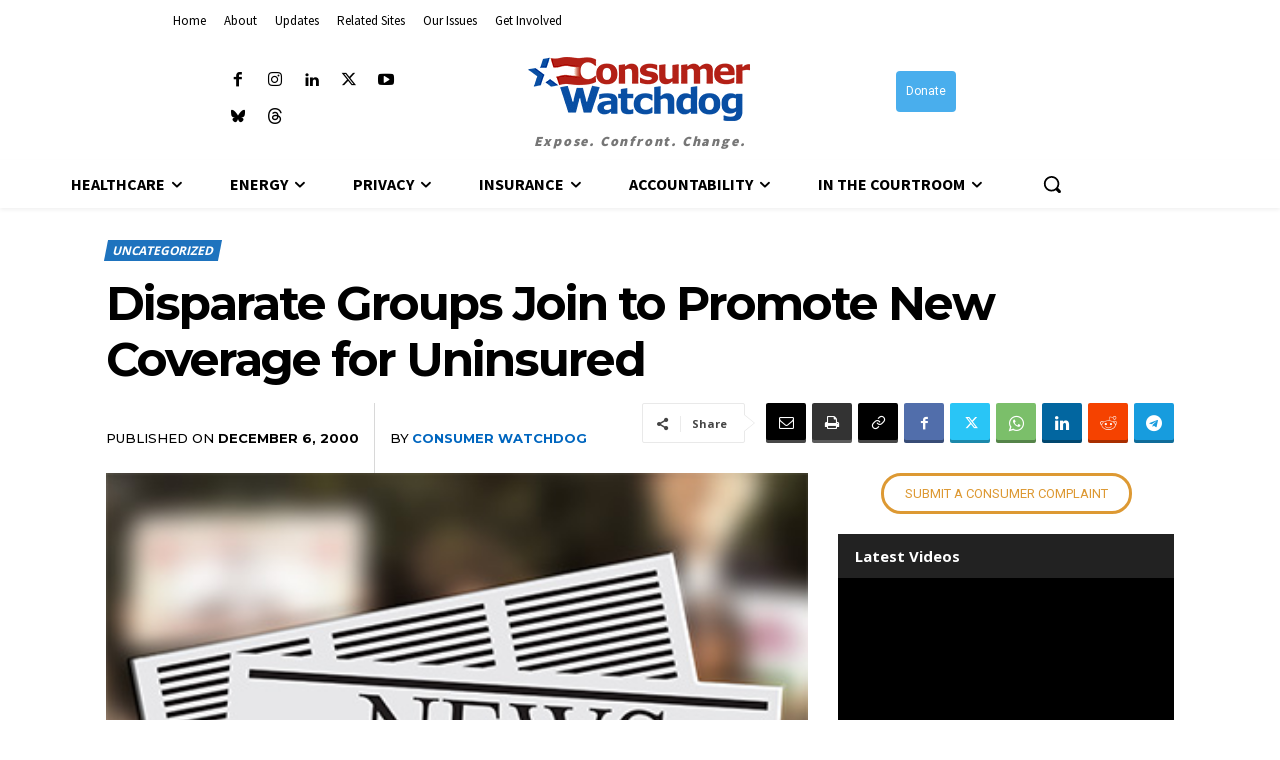

--- FILE ---
content_type: application/javascript
request_url: https://consumerwatchdog.kindful.com/javascripts/jquery.js
body_size: 267138
content:
/*!
 * jQuery JavaScript Library v2.1.1
 * http://jquery.com/
 *
 * Includes Sizzle.js
 * http://sizzlejs.com/
 *
 * Copyright 2005, 2014 jQuery Foundation, Inc. and other contributors
 * Released under the MIT license
 * http://jquery.org/license
 *
 * Date: 2014-05-01T17:11Z
 */

(function( global, factory ) {

  if ( typeof module === "object" && typeof module.exports === "object" ) {
    // For CommonJS and CommonJS-like environments where a proper window is present,
    // execute the factory and get jQuery
    // For environments that do not inherently posses a window with a document
    // (such as Node.js), expose a jQuery-making factory as module.exports
    // This accentuates the need for the creation of a real window
    // e.g. var jQuery = require("jquery")(window);
    // See ticket #14549 for more info
    module.exports = global.document ?
      factory( global, true ) :
      function( w ) {
        if ( !w.document ) {
          throw new Error( "jQuery requires a window with a document" );
        }
        return factory( w );
      };
  } else {
    factory( global );
  }

// Pass this if window is not defined yet
}(typeof window !== "undefined" ? window : this, function( window, noGlobal ) {

// Can't do this because several apps including ASP.NET trace
// the stack via arguments.caller.callee and Firefox dies if
// you try to trace through "use strict" call chains. (#13335)
// Support: Firefox 18+
//

var arr = [];

var slice = arr.slice;

var concat = arr.concat;

var push = arr.push;

var indexOf = arr.indexOf;

var class2type = {};

var toString = class2type.toString;

var hasOwn = class2type.hasOwnProperty;

var support = {};



var
  // Use the correct document accordingly with window argument (sandbox)
  document = window.document,

  version = "2.1.1",

  // Define a local copy of jQuery
  jQuery = function( selector, context ) {
    // The jQuery object is actually just the init constructor 'enhanced'
    // Need init if jQuery is called (just allow error to be thrown if not included)
    return new jQuery.fn.init( selector, context );
  },

  // Support: Android<4.1
  // Make sure we trim BOM and NBSP
  rtrim = /^[\s\uFEFF\xA0]+|[\s\uFEFF\xA0]+$/g,

  // Matches dashed string for camelizing
  rmsPrefix = /^-ms-/,
  rdashAlpha = /-([\da-z])/gi,

  // Used by jQuery.camelCase as callback to replace()
  fcamelCase = function( all, letter ) {
    return letter.toUpperCase();
  };

jQuery.fn = jQuery.prototype = {
  // The current version of jQuery being used
  jquery: version,

  constructor: jQuery,

  // Start with an empty selector
  selector: "",

  // The default length of a jQuery object is 0
  length: 0,

  toArray: function() {
    return slice.call( this );
  },

  // Get the Nth element in the matched element set OR
  // Get the whole matched element set as a clean array
  get: function( num ) {
    return num != null ?

      // Return just the one element from the set
      ( num < 0 ? this[ num + this.length ] : this[ num ] ) :

      // Return all the elements in a clean array
      slice.call( this );
  },

  // Take an array of elements and push it onto the stack
  // (returning the new matched element set)
  pushStack: function( elems ) {

    // Build a new jQuery matched element set
    var ret = jQuery.merge( this.constructor(), elems );

    // Add the old object onto the stack (as a reference)
    ret.prevObject = this;
    ret.context = this.context;

    // Return the newly-formed element set
    return ret;
  },

  // Execute a callback for every element in the matched set.
  // (You can seed the arguments with an array of args, but this is
  // only used internally.)
  each: function( callback, args ) {
    return jQuery.each( this, callback, args );
  },

  map: function( callback ) {
    return this.pushStack( jQuery.map(this, function( elem, i ) {
      return callback.call( elem, i, elem );
    }));
  },

  slice: function() {
    return this.pushStack( slice.apply( this, arguments ) );
  },

  first: function() {
    return this.eq( 0 );
  },

  last: function() {
    return this.eq( -1 );
  },

  eq: function( i ) {
    var len = this.length,
      j = +i + ( i < 0 ? len : 0 );
    return this.pushStack( j >= 0 && j < len ? [ this[j] ] : [] );
  },

  end: function() {
    return this.prevObject || this.constructor(null);
  },

  // For internal use only.
  // Behaves like an Array's method, not like a jQuery method.
  push: push,
  sort: arr.sort,
  splice: arr.splice
};

jQuery.extend = jQuery.fn.extend = function() {
  var options, name, src, copy, copyIsArray, clone,
    target = arguments[0] || {},
    i = 1,
    length = arguments.length,
    deep = false;

  // Handle a deep copy situation
  if ( typeof target === "boolean" ) {
    deep = target;

    // skip the boolean and the target
    target = arguments[ i ] || {};
    i++;
  }

  // Handle case when target is a string or something (possible in deep copy)
  if ( typeof target !== "object" && !jQuery.isFunction(target) ) {
    target = {};
  }

  // extend jQuery itself if only one argument is passed
  if ( i === length ) {
    target = this;
    i--;
  }

  for ( ; i < length; i++ ) {
    // Only deal with non-null/undefined values
    if ( (options = arguments[ i ]) != null ) {
      // Extend the base object
      for ( name in options ) {
        src = target[ name ];
        copy = options[ name ];

        // Prevent never-ending loop
        if ( target === copy ) {
          continue;
        }

        // Recurse if we're merging plain objects or arrays
        if ( deep && copy && ( jQuery.isPlainObject(copy) || (copyIsArray = jQuery.isArray(copy)) ) ) {
          if ( copyIsArray ) {
            copyIsArray = false;
            clone = src && jQuery.isArray(src) ? src : [];

          } else {
            clone = src && jQuery.isPlainObject(src) ? src : {};
          }

          // Never move original objects, clone them
          target[ name ] = jQuery.extend( deep, clone, copy );

        // Don't bring in undefined values
        } else if ( copy !== undefined ) {
          target[ name ] = copy;
        }
      }
    }
  }

  // Return the modified object
  return target;
};

jQuery.extend({
  // Unique for each copy of jQuery on the page
  expando: "jQuery" + ( version + Math.random() ).replace( /\D/g, "" ),

  // Assume jQuery is ready without the ready module
  isReady: true,

  error: function( msg ) {
    throw new Error( msg );
  },

  noop: function() {},

  // See test/unit/core.js for details concerning isFunction.
  // Since version 1.3, DOM methods and functions like alert
  // aren't supported. They return false on IE (#2968).
  isFunction: function( obj ) {
    return jQuery.type(obj) === "function";
  },

  isArray: Array.isArray,

  isWindow: function( obj ) {
    return obj != null && obj === obj.window;
  },

  isNumeric: function( obj ) {
    // parseFloat NaNs numeric-cast false positives (null|true|false|"")
    // ...but misinterprets leading-number strings, particularly hex literals ("0x...")
    // subtraction forces infinities to NaN
    return !jQuery.isArray( obj ) && obj - parseFloat( obj ) >= 0;
  },

  isPlainObject: function( obj ) {
    // Not plain objects:
    // - Any object or value whose internal [[Class]] property is not "[object Object]"
    // - DOM nodes
    // - window
    if ( jQuery.type( obj ) !== "object" || obj.nodeType || jQuery.isWindow( obj ) ) {
      return false;
    }

    if ( obj.constructor &&
        !hasOwn.call( obj.constructor.prototype, "isPrototypeOf" ) ) {
      return false;
    }

    // If the function hasn't returned already, we're confident that
    // |obj| is a plain object, created by {} or constructed with new Object
    return true;
  },

  isEmptyObject: function( obj ) {
    var name;
    for ( name in obj ) {
      return false;
    }
    return true;
  },

  type: function( obj ) {
    if ( obj == null ) {
      return obj + "";
    }
    // Support: Android < 4.0, iOS < 6 (functionish RegExp)
    return typeof obj === "object" || typeof obj === "function" ?
      class2type[ toString.call(obj) ] || "object" :
      typeof obj;
  },

  // Evaluates a script in a global context
  globalEval: function( code ) {
    var script,
      indirect = eval;

    code = jQuery.trim( code );

    if ( code ) {
      // If the code includes a valid, prologue position
      // strict mode pragma, execute code by injecting a
      // script tag into the document.
      if ( code.indexOf("use strict") === 1 ) {
        script = document.createElement("script");
        script.text = code;
        document.head.appendChild( script ).parentNode.removeChild( script );
      } else {
      // Otherwise, avoid the DOM node creation, insertion
      // and removal by using an indirect global eval
        indirect( code );
      }
    }
  },

  // Convert dashed to camelCase; used by the css and data modules
  // Microsoft forgot to hump their vendor prefix (#9572)
  camelCase: function( string ) {
    return string.replace( rmsPrefix, "ms-" ).replace( rdashAlpha, fcamelCase );
  },

  nodeName: function( elem, name ) {
    return elem.nodeName && elem.nodeName.toLowerCase() === name.toLowerCase();
  },

  // args is for internal usage only
  each: function( obj, callback, args ) {
    var value,
      i = 0,
      length = obj.length,
      isArray = isArraylike( obj );

    if ( args ) {
      if ( isArray ) {
        for ( ; i < length; i++ ) {
          value = callback.apply( obj[ i ], args );

          if ( value === false ) {
            break;
          }
        }
      } else {
        for ( i in obj ) {
          value = callback.apply( obj[ i ], args );

          if ( value === false ) {
            break;
          }
        }
      }

    // A special, fast, case for the most common use of each
    } else {
      if ( isArray ) {
        for ( ; i < length; i++ ) {
          value = callback.call( obj[ i ], i, obj[ i ] );

          if ( value === false ) {
            break;
          }
        }
      } else {
        for ( i in obj ) {
          value = callback.call( obj[ i ], i, obj[ i ] );

          if ( value === false ) {
            break;
          }
        }
      }
    }

    return obj;
  },

  // Support: Android<4.1
  trim: function( text ) {
    return text == null ?
      "" :
      ( text + "" ).replace( rtrim, "" );
  },

  // results is for internal usage only
  makeArray: function( arr, results ) {
    var ret = results || [];

    if ( arr != null ) {
      if ( isArraylike( Object(arr) ) ) {
        jQuery.merge( ret,
          typeof arr === "string" ?
          [ arr ] : arr
        );
      } else {
        push.call( ret, arr );
      }
    }

    return ret;
  },

  inArray: function( elem, arr, i ) {
    return arr == null ? -1 : indexOf.call( arr, elem, i );
  },

  merge: function( first, second ) {
    var len = +second.length,
      j = 0,
      i = first.length;

    for ( ; j < len; j++ ) {
      first[ i++ ] = second[ j ];
    }

    first.length = i;

    return first;
  },

  grep: function( elems, callback, invert ) {
    var callbackInverse,
      matches = [],
      i = 0,
      length = elems.length,
      callbackExpect = !invert;

    // Go through the array, only saving the items
    // that pass the validator function
    for ( ; i < length; i++ ) {
      callbackInverse = !callback( elems[ i ], i );
      if ( callbackInverse !== callbackExpect ) {
        matches.push( elems[ i ] );
      }
    }

    return matches;
  },

  // arg is for internal usage only
  map: function( elems, callback, arg ) {
    var value,
      i = 0,
      length = elems.length,
      isArray = isArraylike( elems ),
      ret = [];

    // Go through the array, translating each of the items to their new values
    if ( isArray ) {
      for ( ; i < length; i++ ) {
        value = callback( elems[ i ], i, arg );

        if ( value != null ) {
          ret.push( value );
        }
      }

    // Go through every key on the object,
    } else {
      for ( i in elems ) {
        value = callback( elems[ i ], i, arg );

        if ( value != null ) {
          ret.push( value );
        }
      }
    }

    // Flatten any nested arrays
    return concat.apply( [], ret );
  },

  // A global GUID counter for objects
  guid: 1,

  // Bind a function to a context, optionally partially applying any
  // arguments.
  proxy: function( fn, context ) {
    var tmp, args, proxy;

    if ( typeof context === "string" ) {
      tmp = fn[ context ];
      context = fn;
      fn = tmp;
    }

    // Quick check to determine if target is callable, in the spec
    // this throws a TypeError, but we will just return undefined.
    if ( !jQuery.isFunction( fn ) ) {
      return undefined;
    }

    // Simulated bind
    args = slice.call( arguments, 2 );
    proxy = function() {
      return fn.apply( context || this, args.concat( slice.call( arguments ) ) );
    };

    // Set the guid of unique handler to the same of original handler, so it can be removed
    proxy.guid = fn.guid = fn.guid || jQuery.guid++;

    return proxy;
  },

  now: Date.now,

  // jQuery.support is not used in Core but other projects attach their
  // properties to it so it needs to exist.
  support: support
});

// Populate the class2type map
jQuery.each("Boolean Number String Function Array Date RegExp Object Error".split(" "), function(i, name) {
  class2type[ "[object " + name + "]" ] = name.toLowerCase();
});

function isArraylike( obj ) {
  var length = obj.length,
    type = jQuery.type( obj );

  if ( type === "function" || jQuery.isWindow( obj ) ) {
    return false;
  }

  if ( obj.nodeType === 1 && length ) {
    return true;
  }

  return type === "array" || length === 0 ||
    typeof length === "number" && length > 0 && ( length - 1 ) in obj;
}
var Sizzle =
/*!
 * Sizzle CSS Selector Engine v1.10.19
 * http://sizzlejs.com/
 *
 * Copyright 2013 jQuery Foundation, Inc. and other contributors
 * Released under the MIT license
 * http://jquery.org/license
 *
 * Date: 2014-04-18
 */
(function( window ) {

var i,
  support,
  Expr,
  getText,
  isXML,
  tokenize,
  compile,
  select,
  outermostContext,
  sortInput,
  hasDuplicate,

  // Local document vars
  setDocument,
  document,
  docElem,
  documentIsHTML,
  rbuggyQSA,
  rbuggyMatches,
  matches,
  contains,

  // Instance-specific data
  expando = "sizzle" + -(new Date()),
  preferredDoc = window.document,
  dirruns = 0,
  done = 0,
  classCache = createCache(),
  tokenCache = createCache(),
  compilerCache = createCache(),
  sortOrder = function( a, b ) {
    if ( a === b ) {
      hasDuplicate = true;
    }
    return 0;
  },

  // General-purpose constants
  strundefined = typeof undefined,
  MAX_NEGATIVE = 1 << 31,

  // Instance methods
  hasOwn = ({}).hasOwnProperty,
  arr = [],
  pop = arr.pop,
  push_native = arr.push,
  push = arr.push,
  slice = arr.slice,
  // Use a stripped-down indexOf if we can't use a native one
  indexOf = arr.indexOf || function( elem ) {
    var i = 0,
      len = this.length;
    for ( ; i < len; i++ ) {
      if ( this[i] === elem ) {
        return i;
      }
    }
    return -1;
  },

  booleans = "checked|selected|async|autofocus|autoplay|controls|defer|disabled|hidden|ismap|loop|multiple|open|readonly|required|scoped",

  // Regular expressions

  // Whitespace characters http://www.w3.org/TR/css3-selectors/#whitespace
  whitespace = "[\\x20\\t\\r\\n\\f]",
  // http://www.w3.org/TR/css3-syntax/#characters
  characterEncoding = "(?:\\\\.|[\\w-]|[^\\x00-\\xa0])+",

  // Loosely modeled on CSS identifier characters
  // An unquoted value should be a CSS identifier http://www.w3.org/TR/css3-selectors/#attribute-selectors
  // Proper syntax: http://www.w3.org/TR/CSS21/syndata.html#value-def-identifier
  identifier = characterEncoding.replace( "w", "w#" ),

  // Attribute selectors: http://www.w3.org/TR/selectors/#attribute-selectors
  attributes = "\\[" + whitespace + "*(" + characterEncoding + ")(?:" + whitespace +
    // Operator (capture 2)
    "*([*^$|!~]?=)" + whitespace +
    // "Attribute values must be CSS identifiers [capture 5] or strings [capture 3 or capture 4]"
    "*(?:'((?:\\\\.|[^\\\\'])*)'|\"((?:\\\\.|[^\\\\\"])*)\"|(" + identifier + "))|)" + whitespace +
    "*\\]",

  pseudos = ":(" + characterEncoding + ")(?:\\((" +
    // To reduce the number of selectors needing tokenize in the preFilter, prefer arguments:
    // 1. quoted (capture 3; capture 4 or capture 5)
    "('((?:\\\\.|[^\\\\'])*)'|\"((?:\\\\.|[^\\\\\"])*)\")|" +
    // 2. simple (capture 6)
    "((?:\\\\.|[^\\\\()[\\]]|" + attributes + ")*)|" +
    // 3. anything else (capture 2)
    ".*" +
    ")\\)|)",

  // Leading and non-escaped trailing whitespace, capturing some non-whitespace characters preceding the latter
  rtrim = new RegExp( "^" + whitespace + "+|((?:^|[^\\\\])(?:\\\\.)*)" + whitespace + "+$", "g" ),

  rcomma = new RegExp( "^" + whitespace + "*," + whitespace + "*" ),
  rcombinators = new RegExp( "^" + whitespace + "*([>+~]|" + whitespace + ")" + whitespace + "*" ),

  rattributeQuotes = new RegExp( "=" + whitespace + "*([^\\]'\"]*?)" + whitespace + "*\\]", "g" ),

  rpseudo = new RegExp( pseudos ),
  ridentifier = new RegExp( "^" + identifier + "$" ),

  matchExpr = {
    "ID": new RegExp( "^#(" + characterEncoding + ")" ),
    "CLASS": new RegExp( "^\\.(" + characterEncoding + ")" ),
    "TAG": new RegExp( "^(" + characterEncoding.replace( "w", "w*" ) + ")" ),
    "ATTR": new RegExp( "^" + attributes ),
    "PSEUDO": new RegExp( "^" + pseudos ),
    "CHILD": new RegExp( "^:(only|first|last|nth|nth-last)-(child|of-type)(?:\\(" + whitespace +
      "*(even|odd|(([+-]|)(\\d*)n|)" + whitespace + "*(?:([+-]|)" + whitespace +
      "*(\\d+)|))" + whitespace + "*\\)|)", "i" ),
    "bool": new RegExp( "^(?:" + booleans + ")$", "i" ),
    // For use in libraries implementing .is()
    // We use this for POS matching in `select`
    "needsContext": new RegExp( "^" + whitespace + "*[>+~]|:(even|odd|eq|gt|lt|nth|first|last)(?:\\(" +
      whitespace + "*((?:-\\d)?\\d*)" + whitespace + "*\\)|)(?=[^-]|$)", "i" )
  },

  rinputs = /^(?:input|select|textarea|button)$/i,
  rheader = /^h\d$/i,

  rnative = /^[^{]+\{\s*\[native \w/,

  // Easily-parseable/retrievable ID or TAG or CLASS selectors
  rquickExpr = /^(?:#([\w-]+)|(\w+)|\.([\w-]+))$/,

  rsibling = /[+~]/,
  rescape = /'|\\/g,

  // CSS escapes http://www.w3.org/TR/CSS21/syndata.html#escaped-characters
  runescape = new RegExp( "\\\\([\\da-f]{1,6}" + whitespace + "?|(" + whitespace + ")|.)", "ig" ),
  funescape = function( _, escaped, escapedWhitespace ) {
    var high = "0x" + escaped - 0x10000;
    // NaN means non-codepoint
    // Support: Firefox<24
    // Workaround erroneous numeric interpretation of +"0x"
    return high !== high || escapedWhitespace ?
      escaped :
      high < 0 ?
        // BMP codepoint
        String.fromCharCode( high + 0x10000 ) :
        // Supplemental Plane codepoint (surrogate pair)
        String.fromCharCode( high >> 10 | 0xD800, high & 0x3FF | 0xDC00 );
  };

// Optimize for push.apply( _, NodeList )
try {
  push.apply(
    (arr = slice.call( preferredDoc.childNodes )),
    preferredDoc.childNodes
  );
  // Support: Android<4.0
  // Detect silently failing push.apply
  arr[ preferredDoc.childNodes.length ].nodeType;
} catch ( e ) {
  push = { apply: arr.length ?

    // Leverage slice if possible
    function( target, els ) {
      push_native.apply( target, slice.call(els) );
    } :

    // Support: IE<9
    // Otherwise append directly
    function( target, els ) {
      var j = target.length,
        i = 0;
      // Can't trust NodeList.length
      while ( (target[j++] = els[i++]) ) {}
      target.length = j - 1;
    }
  };
}

function Sizzle( selector, context, results, seed ) {
  var match, elem, m, nodeType,
    // QSA vars
    i, groups, old, nid, newContext, newSelector;

  if ( ( context ? context.ownerDocument || context : preferredDoc ) !== document ) {
    setDocument( context );
  }

  context = context || document;
  results = results || [];

  if ( !selector || typeof selector !== "string" ) {
    return results;
  }

  if ( (nodeType = context.nodeType) !== 1 && nodeType !== 9 ) {
    return [];
  }

  if ( documentIsHTML && !seed ) {

    // Shortcuts
    if ( (match = rquickExpr.exec( selector )) ) {
      // Speed-up: Sizzle("#ID")
      if ( (m = match[1]) ) {
        if ( nodeType === 9 ) {
          elem = context.getElementById( m );
          // Check parentNode to catch when Blackberry 4.6 returns
          // nodes that are no longer in the document (jQuery #6963)
          if ( elem && elem.parentNode ) {
            // Handle the case where IE, Opera, and Webkit return items
            // by name instead of ID
            if ( elem.id === m ) {
              results.push( elem );
              return results;
            }
          } else {
            return results;
          }
        } else {
          // Context is not a document
          if ( context.ownerDocument && (elem = context.ownerDocument.getElementById( m )) &&
            contains( context, elem ) && elem.id === m ) {
            results.push( elem );
            return results;
          }
        }

      // Speed-up: Sizzle("TAG")
      } else if ( match[2] ) {
        push.apply( results, context.getElementsByTagName( selector ) );
        return results;

      // Speed-up: Sizzle(".CLASS")
      } else if ( (m = match[3]) && support.getElementsByClassName && context.getElementsByClassName ) {
        push.apply( results, context.getElementsByClassName( m ) );
        return results;
      }
    }

    // QSA path
    if ( support.qsa && (!rbuggyQSA || !rbuggyQSA.test( selector )) ) {
      nid = old = expando;
      newContext = context;
      newSelector = nodeType === 9 && selector;

      // qSA works strangely on Element-rooted queries
      // We can work around this by specifying an extra ID on the root
      // and working up from there (Thanks to Andrew Dupont for the technique)
      // IE 8 doesn't work on object elements
      if ( nodeType === 1 && context.nodeName.toLowerCase() !== "object" ) {
        groups = tokenize( selector );

        if ( (old = context.getAttribute("id")) ) {
          nid = old.replace( rescape, "\\$&" );
        } else {
          context.setAttribute( "id", nid );
        }
        nid = "[id='" + nid + "'] ";

        i = groups.length;
        while ( i-- ) {
          groups[i] = nid + toSelector( groups[i] );
        }
        newContext = rsibling.test( selector ) && testContext( context.parentNode ) || context;
        newSelector = groups.join(",");
      }

      if ( newSelector ) {
        try {
          push.apply( results,
            newContext.querySelectorAll( newSelector )
          );
          return results;
        } catch(qsaError) {
        } finally {
          if ( !old ) {
            context.removeAttribute("id");
          }
        }
      }
    }
  }

  // All others
  return select( selector.replace( rtrim, "$1" ), context, results, seed );
}

/**
 * Create key-value caches of limited size
 * @returns {Function(string, Object)} Returns the Object data after storing it on itself with
 *  property name the (space-suffixed) string and (if the cache is larger than Expr.cacheLength)
 *  deleting the oldest entry
 */
function createCache() {
  var keys = [];

  function cache( key, value ) {
    // Use (key + " ") to avoid collision with native prototype properties (see Issue #157)
    if ( keys.push( key + " " ) > Expr.cacheLength ) {
      // Only keep the most recent entries
      delete cache[ keys.shift() ];
    }
    return (cache[ key + " " ] = value);
  }
  return cache;
}

/**
 * Mark a function for special use by Sizzle
 * @param {Function} fn The function to mark
 */
function markFunction( fn ) {
  fn[ expando ] = true;
  return fn;
}

/**
 * Support testing using an element
 * @param {Function} fn Passed the created div and expects a boolean result
 */
function assert( fn ) {
  var div = document.createElement("div");

  try {
    return !!fn( div );
  } catch (e) {
    return false;
  } finally {
    // Remove from its parent by default
    if ( div.parentNode ) {
      div.parentNode.removeChild( div );
    }
    // release memory in IE
    div = null;
  }
}

/**
 * Adds the same handler for all of the specified attrs
 * @param {String} attrs Pipe-separated list of attributes
 * @param {Function} handler The method that will be applied
 */
function addHandle( attrs, handler ) {
  var arr = attrs.split("|"),
    i = attrs.length;

  while ( i-- ) {
    Expr.attrHandle[ arr[i] ] = handler;
  }
}

/**
 * Checks document order of two siblings
 * @param {Element} a
 * @param {Element} b
 * @returns {Number} Returns less than 0 if a precedes b, greater than 0 if a follows b
 */
function siblingCheck( a, b ) {
  var cur = b && a,
    diff = cur && a.nodeType === 1 && b.nodeType === 1 &&
      ( ~b.sourceIndex || MAX_NEGATIVE ) -
      ( ~a.sourceIndex || MAX_NEGATIVE );

  // Use IE sourceIndex if available on both nodes
  if ( diff ) {
    return diff;
  }

  // Check if b follows a
  if ( cur ) {
    while ( (cur = cur.nextSibling) ) {
      if ( cur === b ) {
        return -1;
      }
    }
  }

  return a ? 1 : -1;
}

/**
 * Returns a function to use in pseudos for input types
 * @param {String} type
 */
function createInputPseudo( type ) {
  return function( elem ) {
    var name = elem.nodeName.toLowerCase();
    return name === "input" && elem.type === type;
  };
}

/**
 * Returns a function to use in pseudos for buttons
 * @param {String} type
 */
function createButtonPseudo( type ) {
  return function( elem ) {
    var name = elem.nodeName.toLowerCase();
    return (name === "input" || name === "button") && elem.type === type;
  };
}

/**
 * Returns a function to use in pseudos for positionals
 * @param {Function} fn
 */
function createPositionalPseudo( fn ) {
  return markFunction(function( argument ) {
    argument = +argument;
    return markFunction(function( seed, matches ) {
      var j,
        matchIndexes = fn( [], seed.length, argument ),
        i = matchIndexes.length;

      // Match elements found at the specified indexes
      while ( i-- ) {
        if ( seed[ (j = matchIndexes[i]) ] ) {
          seed[j] = !(matches[j] = seed[j]);
        }
      }
    });
  });
}

/**
 * Checks a node for validity as a Sizzle context
 * @param {Element|Object=} context
 * @returns {Element|Object|Boolean} The input node if acceptable, otherwise a falsy value
 */
function testContext( context ) {
  return context && typeof context.getElementsByTagName !== strundefined && context;
}

// Expose support vars for convenience
support = Sizzle.support = {};

/**
 * Detects XML nodes
 * @param {Element|Object} elem An element or a document
 * @returns {Boolean} True iff elem is a non-HTML XML node
 */
isXML = Sizzle.isXML = function( elem ) {
  // documentElement is verified for cases where it doesn't yet exist
  // (such as loading iframes in IE - #4833)
  var documentElement = elem && (elem.ownerDocument || elem).documentElement;
  return documentElement ? documentElement.nodeName !== "HTML" : false;
};

/**
 * Sets document-related variables once based on the current document
 * @param {Element|Object} [doc] An element or document object to use to set the document
 * @returns {Object} Returns the current document
 */
setDocument = Sizzle.setDocument = function( node ) {
  var hasCompare,
    doc = node ? node.ownerDocument || node : preferredDoc,
    parent = doc.defaultView;

  // If no document and documentElement is available, return
  if ( doc === document || doc.nodeType !== 9 || !doc.documentElement ) {
    return document;
  }

  // Set our document
  document = doc;
  docElem = doc.documentElement;

  // Support tests
  documentIsHTML = !isXML( doc );

  // Support: IE>8
  // If iframe document is assigned to "document" variable and if iframe has been reloaded,
  // IE will throw "permission denied" error when accessing "document" variable, see jQuery #13936
  // IE6-8 do not support the defaultView property so parent will be undefined
  if ( parent && parent !== parent.top ) {
    // IE11 does not have attachEvent, so all must suffer
    if ( parent.addEventListener ) {
      parent.addEventListener( "unload", function() {
        setDocument();
      }, false );
    } else if ( parent.attachEvent ) {
      parent.attachEvent( "onunload", function() {
        setDocument();
      });
    }
  }

  /* Attributes
  ---------------------------------------------------------------------- */

  // Support: IE<8
  // Verify that getAttribute really returns attributes and not properties (excepting IE8 booleans)
  support.attributes = assert(function( div ) {
    div.className = "i";
    return !div.getAttribute("className");
  });

  /* getElement(s)By*
  ---------------------------------------------------------------------- */

  // Check if getElementsByTagName("*") returns only elements
  support.getElementsByTagName = assert(function( div ) {
    div.appendChild( doc.createComment("") );
    return !div.getElementsByTagName("*").length;
  });

  // Check if getElementsByClassName can be trusted
  support.getElementsByClassName = rnative.test( doc.getElementsByClassName ) && assert(function( div ) {
    div.innerHTML = "<div class='a'></div><div class='a i'></div>";

    // Support: Safari<4
    // Catch class over-caching
    div.firstChild.className = "i";
    // Support: Opera<10
    // Catch gEBCN failure to find non-leading classes
    return div.getElementsByClassName("i").length === 2;
  });

  // Support: IE<10
  // Check if getElementById returns elements by name
  // The broken getElementById methods don't pick up programatically-set names,
  // so use a roundabout getElementsByName test
  support.getById = assert(function( div ) {
    docElem.appendChild( div ).id = expando;
    return !doc.getElementsByName || !doc.getElementsByName( expando ).length;
  });

  // ID find and filter
  if ( support.getById ) {
    Expr.find["ID"] = function( id, context ) {
      if ( typeof context.getElementById !== strundefined && documentIsHTML ) {
        var m = context.getElementById( id );
        // Check parentNode to catch when Blackberry 4.6 returns
        // nodes that are no longer in the document #6963
        return m && m.parentNode ? [ m ] : [];
      }
    };
    Expr.filter["ID"] = function( id ) {
      var attrId = id.replace( runescape, funescape );
      return function( elem ) {
        return elem.getAttribute("id") === attrId;
      };
    };
  } else {
    // Support: IE6/7
    // getElementById is not reliable as a find shortcut
    delete Expr.find["ID"];

    Expr.filter["ID"] =  function( id ) {
      var attrId = id.replace( runescape, funescape );
      return function( elem ) {
        var node = typeof elem.getAttributeNode !== strundefined && elem.getAttributeNode("id");
        return node && node.value === attrId;
      };
    };
  }

  // Tag
  Expr.find["TAG"] = support.getElementsByTagName ?
    function( tag, context ) {
      if ( typeof context.getElementsByTagName !== strundefined ) {
        return context.getElementsByTagName( tag );
      }
    } :
    function( tag, context ) {
      var elem,
        tmp = [],
        i = 0,
        results = context.getElementsByTagName( tag );

      // Filter out possible comments
      if ( tag === "*" ) {
        while ( (elem = results[i++]) ) {
          if ( elem.nodeType === 1 ) {
            tmp.push( elem );
          }
        }

        return tmp;
      }
      return results;
    };

  // Class
  Expr.find["CLASS"] = support.getElementsByClassName && function( className, context ) {
    if ( typeof context.getElementsByClassName !== strundefined && documentIsHTML ) {
      return context.getElementsByClassName( className );
    }
  };

  /* QSA/matchesSelector
  ---------------------------------------------------------------------- */

  // QSA and matchesSelector support

  // matchesSelector(:active) reports false when true (IE9/Opera 11.5)
  rbuggyMatches = [];

  // qSa(:focus) reports false when true (Chrome 21)
  // We allow this because of a bug in IE8/9 that throws an error
  // whenever `document.activeElement` is accessed on an iframe
  // So, we allow :focus to pass through QSA all the time to avoid the IE error
  // See http://bugs.jquery.com/ticket/13378
  rbuggyQSA = [];

  if ( (support.qsa = rnative.test( doc.querySelectorAll )) ) {
    // Build QSA regex
    // Regex strategy adopted from Diego Perini
    assert(function( div ) {
      // Select is set to empty string on purpose
      // This is to test IE's treatment of not explicitly
      // setting a boolean content attribute,
      // since its presence should be enough
      // http://bugs.jquery.com/ticket/12359
      div.innerHTML = "<select msallowclip=''><option selected=''></option></select>";

      // Support: IE8, Opera 11-12.16
      // Nothing should be selected when empty strings follow ^= or $= or *=
      // The test attribute must be unknown in Opera but "safe" for WinRT
      // http://msdn.microsoft.com/en-us/library/ie/hh465388.aspx#attribute_section
      if ( div.querySelectorAll("[msallowclip^='']").length ) {
        rbuggyQSA.push( "[*^$]=" + whitespace + "*(?:''|\"\")" );
      }

      // Support: IE8
      // Boolean attributes and "value" are not treated correctly
      if ( !div.querySelectorAll("[selected]").length ) {
        rbuggyQSA.push( "\\[" + whitespace + "*(?:value|" + booleans + ")" );
      }

      // Webkit/Opera - :checked should return selected option elements
      // http://www.w3.org/TR/2011/REC-css3-selectors-20110929/#checked
      // IE8 throws error here and will not see later tests
      if ( !div.querySelectorAll(":checked").length ) {
        rbuggyQSA.push(":checked");
      }
    });

    assert(function( div ) {
      // Support: Windows 8 Native Apps
      // The type and name attributes are restricted during .innerHTML assignment
      var input = doc.createElement("input");
      input.setAttribute( "type", "hidden" );
      div.appendChild( input ).setAttribute( "name", "D" );

      // Support: IE8
      // Enforce case-sensitivity of name attribute
      if ( div.querySelectorAll("[name=d]").length ) {
        rbuggyQSA.push( "name" + whitespace + "*[*^$|!~]?=" );
      }

      // FF 3.5 - :enabled/:disabled and hidden elements (hidden elements are still enabled)
      // IE8 throws error here and will not see later tests
      if ( !div.querySelectorAll(":enabled").length ) {
        rbuggyQSA.push( ":enabled", ":disabled" );
      }

      // Opera 10-11 does not throw on post-comma invalid pseudos
      div.querySelectorAll("*,:x");
      rbuggyQSA.push(",.*:");
    });
  }

  if ( (support.matchesSelector = rnative.test( (matches = docElem.matches ||
    docElem.webkitMatchesSelector ||
    docElem.mozMatchesSelector ||
    docElem.oMatchesSelector ||
    docElem.msMatchesSelector) )) ) {

    assert(function( div ) {
      // Check to see if it's possible to do matchesSelector
      // on a disconnected node (IE 9)
      support.disconnectedMatch = matches.call( div, "div" );

      // This should fail with an exception
      // Gecko does not error, returns false instead
      matches.call( div, "[s!='']:x" );
      rbuggyMatches.push( "!=", pseudos );
    });
  }

  rbuggyQSA = rbuggyQSA.length && new RegExp( rbuggyQSA.join("|") );
  rbuggyMatches = rbuggyMatches.length && new RegExp( rbuggyMatches.join("|") );

  /* Contains
  ---------------------------------------------------------------------- */
  hasCompare = rnative.test( docElem.compareDocumentPosition );

  // Element contains another
  // Purposefully does not implement inclusive descendent
  // As in, an element does not contain itself
  contains = hasCompare || rnative.test( docElem.contains ) ?
    function( a, b ) {
      var adown = a.nodeType === 9 ? a.documentElement : a,
        bup = b && b.parentNode;
      return a === bup || !!( bup && bup.nodeType === 1 && (
        adown.contains ?
          adown.contains( bup ) :
          a.compareDocumentPosition && a.compareDocumentPosition( bup ) & 16
      ));
    } :
    function( a, b ) {
      if ( b ) {
        while ( (b = b.parentNode) ) {
          if ( b === a ) {
            return true;
          }
        }
      }
      return false;
    };

  /* Sorting
  ---------------------------------------------------------------------- */

  // Document order sorting
  sortOrder = hasCompare ?
  function( a, b ) {

    // Flag for duplicate removal
    if ( a === b ) {
      hasDuplicate = true;
      return 0;
    }

    // Sort on method existence if only one input has compareDocumentPosition
    var compare = !a.compareDocumentPosition - !b.compareDocumentPosition;
    if ( compare ) {
      return compare;
    }

    // Calculate position if both inputs belong to the same document
    compare = ( a.ownerDocument || a ) === ( b.ownerDocument || b ) ?
      a.compareDocumentPosition( b ) :

      // Otherwise we know they are disconnected
      1;

    // Disconnected nodes
    if ( compare & 1 ||
      (!support.sortDetached && b.compareDocumentPosition( a ) === compare) ) {

      // Choose the first element that is related to our preferred document
      if ( a === doc || a.ownerDocument === preferredDoc && contains(preferredDoc, a) ) {
        return -1;
      }
      if ( b === doc || b.ownerDocument === preferredDoc && contains(preferredDoc, b) ) {
        return 1;
      }

      // Maintain original order
      return sortInput ?
        ( indexOf.call( sortInput, a ) - indexOf.call( sortInput, b ) ) :
        0;
    }

    return compare & 4 ? -1 : 1;
  } :
  function( a, b ) {
    // Exit early if the nodes are identical
    if ( a === b ) {
      hasDuplicate = true;
      return 0;
    }

    var cur,
      i = 0,
      aup = a.parentNode,
      bup = b.parentNode,
      ap = [ a ],
      bp = [ b ];

    // Parentless nodes are either documents or disconnected
    if ( !aup || !bup ) {
      return a === doc ? -1 :
        b === doc ? 1 :
        aup ? -1 :
        bup ? 1 :
        sortInput ?
        ( indexOf.call( sortInput, a ) - indexOf.call( sortInput, b ) ) :
        0;

    // If the nodes are siblings, we can do a quick check
    } else if ( aup === bup ) {
      return siblingCheck( a, b );
    }

    // Otherwise we need full lists of their ancestors for comparison
    cur = a;
    while ( (cur = cur.parentNode) ) {
      ap.unshift( cur );
    }
    cur = b;
    while ( (cur = cur.parentNode) ) {
      bp.unshift( cur );
    }

    // Walk down the tree looking for a discrepancy
    while ( ap[i] === bp[i] ) {
      i++;
    }

    return i ?
      // Do a sibling check if the nodes have a common ancestor
      siblingCheck( ap[i], bp[i] ) :

      // Otherwise nodes in our document sort first
      ap[i] === preferredDoc ? -1 :
      bp[i] === preferredDoc ? 1 :
      0;
  };

  return doc;
};

Sizzle.matches = function( expr, elements ) {
  return Sizzle( expr, null, null, elements );
};

Sizzle.matchesSelector = function( elem, expr ) {
  // Set document vars if needed
  if ( ( elem.ownerDocument || elem ) !== document ) {
    setDocument( elem );
  }

  // Make sure that attribute selectors are quoted
  expr = expr.replace( rattributeQuotes, "='$1']" );

  if ( support.matchesSelector && documentIsHTML &&
    ( !rbuggyMatches || !rbuggyMatches.test( expr ) ) &&
    ( !rbuggyQSA     || !rbuggyQSA.test( expr ) ) ) {

    try {
      var ret = matches.call( elem, expr );

      // IE 9's matchesSelector returns false on disconnected nodes
      if ( ret || support.disconnectedMatch ||
          // As well, disconnected nodes are said to be in a document
          // fragment in IE 9
          elem.document && elem.document.nodeType !== 11 ) {
        return ret;
      }
    } catch(e) {}
  }

  return Sizzle( expr, document, null, [ elem ] ).length > 0;
};

Sizzle.contains = function( context, elem ) {
  // Set document vars if needed
  if ( ( context.ownerDocument || context ) !== document ) {
    setDocument( context );
  }
  return contains( context, elem );
};

Sizzle.attr = function( elem, name ) {
  // Set document vars if needed
  if ( ( elem.ownerDocument || elem ) !== document ) {
    setDocument( elem );
  }

  var fn = Expr.attrHandle[ name.toLowerCase() ],
    // Don't get fooled by Object.prototype properties (jQuery #13807)
    val = fn && hasOwn.call( Expr.attrHandle, name.toLowerCase() ) ?
      fn( elem, name, !documentIsHTML ) :
      undefined;

  return val !== undefined ?
    val :
    support.attributes || !documentIsHTML ?
      elem.getAttribute( name ) :
      (val = elem.getAttributeNode(name)) && val.specified ?
        val.value :
        null;
};

Sizzle.error = function( msg ) {
  throw new Error( "Syntax error, unrecognized expression: " + msg );
};

/**
 * Document sorting and removing duplicates
 * @param {ArrayLike} results
 */
Sizzle.uniqueSort = function( results ) {
  var elem,
    duplicates = [],
    j = 0,
    i = 0;

  // Unless we *know* we can detect duplicates, assume their presence
  hasDuplicate = !support.detectDuplicates;
  sortInput = !support.sortStable && results.slice( 0 );
  results.sort( sortOrder );

  if ( hasDuplicate ) {
    while ( (elem = results[i++]) ) {
      if ( elem === results[ i ] ) {
        j = duplicates.push( i );
      }
    }
    while ( j-- ) {
      results.splice( duplicates[ j ], 1 );
    }
  }

  // Clear input after sorting to release objects
  // See https://github.com/jquery/sizzle/pull/225
  sortInput = null;

  return results;
};

/**
 * Utility function for retrieving the text value of an array of DOM nodes
 * @param {Array|Element} elem
 */
getText = Sizzle.getText = function( elem ) {
  var node,
    ret = "",
    i = 0,
    nodeType = elem.nodeType;

  if ( !nodeType ) {
    // If no nodeType, this is expected to be an array
    while ( (node = elem[i++]) ) {
      // Do not traverse comment nodes
      ret += getText( node );
    }
  } else if ( nodeType === 1 || nodeType === 9 || nodeType === 11 ) {
    // Use textContent for elements
    // innerText usage removed for consistency of new lines (jQuery #11153)
    if ( typeof elem.textContent === "string" ) {
      return elem.textContent;
    } else {
      // Traverse its children
      for ( elem = elem.firstChild; elem; elem = elem.nextSibling ) {
        ret += getText( elem );
      }
    }
  } else if ( nodeType === 3 || nodeType === 4 ) {
    return elem.nodeValue;
  }
  // Do not include comment or processing instruction nodes

  return ret;
};

Expr = Sizzle.selectors = {

  // Can be adjusted by the user
  cacheLength: 50,

  createPseudo: markFunction,

  match: matchExpr,

  attrHandle: {},

  find: {},

  relative: {
    ">": { dir: "parentNode", first: true },
    " ": { dir: "parentNode" },
    "+": { dir: "previousSibling", first: true },
    "~": { dir: "previousSibling" }
  },

  preFilter: {
    "ATTR": function( match ) {
      match[1] = match[1].replace( runescape, funescape );

      // Move the given value to match[3] whether quoted or unquoted
      match[3] = ( match[3] || match[4] || match[5] || "" ).replace( runescape, funescape );

      if ( match[2] === "~=" ) {
        match[3] = " " + match[3] + " ";
      }

      return match.slice( 0, 4 );
    },

    "CHILD": function( match ) {
      /* matches from matchExpr["CHILD"]
        1 type (only|nth|...)
        2 what (child|of-type)
        3 argument (even|odd|\d*|\d*n([+-]\d+)?|...)
        4 xn-component of xn+y argument ([+-]?\d*n|)
        5 sign of xn-component
        6 x of xn-component
        7 sign of y-component
        8 y of y-component
      */
      match[1] = match[1].toLowerCase();

      if ( match[1].slice( 0, 3 ) === "nth" ) {
        // nth-* requires argument
        if ( !match[3] ) {
          Sizzle.error( match[0] );
        }

        // numeric x and y parameters for Expr.filter.CHILD
        // remember that false/true cast respectively to 0/1
        match[4] = +( match[4] ? match[5] + (match[6] || 1) : 2 * ( match[3] === "even" || match[3] === "odd" ) );
        match[5] = +( ( match[7] + match[8] ) || match[3] === "odd" );

      // other types prohibit arguments
      } else if ( match[3] ) {
        Sizzle.error( match[0] );
      }

      return match;
    },

    "PSEUDO": function( match ) {
      var excess,
        unquoted = !match[6] && match[2];

      if ( matchExpr["CHILD"].test( match[0] ) ) {
        return null;
      }

      // Accept quoted arguments as-is
      if ( match[3] ) {
        match[2] = match[4] || match[5] || "";

      // Strip excess characters from unquoted arguments
      } else if ( unquoted && rpseudo.test( unquoted ) &&
        // Get excess from tokenize (recursively)
        (excess = tokenize( unquoted, true )) &&
        // advance to the next closing parenthesis
        (excess = unquoted.indexOf( ")", unquoted.length - excess ) - unquoted.length) ) {

        // excess is a negative index
        match[0] = match[0].slice( 0, excess );
        match[2] = unquoted.slice( 0, excess );
      }

      // Return only captures needed by the pseudo filter method (type and argument)
      return match.slice( 0, 3 );
    }
  },

  filter: {

    "TAG": function( nodeNameSelector ) {
      var nodeName = nodeNameSelector.replace( runescape, funescape ).toLowerCase();
      return nodeNameSelector === "*" ?
        function() { return true; } :
        function( elem ) {
          return elem.nodeName && elem.nodeName.toLowerCase() === nodeName;
        };
    },

    "CLASS": function( className ) {
      var pattern = classCache[ className + " " ];

      return pattern ||
        (pattern = new RegExp( "(^|" + whitespace + ")" + className + "(" + whitespace + "|$)" )) &&
        classCache( className, function( elem ) {
          return pattern.test( typeof elem.className === "string" && elem.className || typeof elem.getAttribute !== strundefined && elem.getAttribute("class") || "" );
        });
    },

    "ATTR": function( name, operator, check ) {
      return function( elem ) {
        var result = Sizzle.attr( elem, name );

        if ( result == null ) {
          return operator === "!=";
        }
        if ( !operator ) {
          return true;
        }

        result += "";

        return operator === "=" ? result === check :
          operator === "!=" ? result !== check :
          operator === "^=" ? check && result.indexOf( check ) === 0 :
          operator === "*=" ? check && result.indexOf( check ) > -1 :
          operator === "$=" ? check && result.slice( -check.length ) === check :
          operator === "~=" ? ( " " + result + " " ).indexOf( check ) > -1 :
          operator === "|=" ? result === check || result.slice( 0, check.length + 1 ) === check + "-" :
          false;
      };
    },

    "CHILD": function( type, what, argument, first, last ) {
      var simple = type.slice( 0, 3 ) !== "nth",
        forward = type.slice( -4 ) !== "last",
        ofType = what === "of-type";

      return first === 1 && last === 0 ?

        // Shortcut for :nth-*(n)
        function( elem ) {
          return !!elem.parentNode;
        } :

        function( elem, context, xml ) {
          var cache, outerCache, node, diff, nodeIndex, start,
            dir = simple !== forward ? "nextSibling" : "previousSibling",
            parent = elem.parentNode,
            name = ofType && elem.nodeName.toLowerCase(),
            useCache = !xml && !ofType;

          if ( parent ) {

            // :(first|last|only)-(child|of-type)
            if ( simple ) {
              while ( dir ) {
                node = elem;
                while ( (node = node[ dir ]) ) {
                  if ( ofType ? node.nodeName.toLowerCase() === name : node.nodeType === 1 ) {
                    return false;
                  }
                }
                // Reverse direction for :only-* (if we haven't yet done so)
                start = dir = type === "only" && !start && "nextSibling";
              }
              return true;
            }

            start = [ forward ? parent.firstChild : parent.lastChild ];

            // non-xml :nth-child(...) stores cache data on `parent`
            if ( forward && useCache ) {
              // Seek `elem` from a previously-cached index
              outerCache = parent[ expando ] || (parent[ expando ] = {});
              cache = outerCache[ type ] || [];
              nodeIndex = cache[0] === dirruns && cache[1];
              diff = cache[0] === dirruns && cache[2];
              node = nodeIndex && parent.childNodes[ nodeIndex ];

              while ( (node = ++nodeIndex && node && node[ dir ] ||

                // Fallback to seeking `elem` from the start
                (diff = nodeIndex = 0) || start.pop()) ) {

                // When found, cache indexes on `parent` and break
                if ( node.nodeType === 1 && ++diff && node === elem ) {
                  outerCache[ type ] = [ dirruns, nodeIndex, diff ];
                  break;
                }
              }

            // Use previously-cached element index if available
            } else if ( useCache && (cache = (elem[ expando ] || (elem[ expando ] = {}))[ type ]) && cache[0] === dirruns ) {
              diff = cache[1];

            // xml :nth-child(...) or :nth-last-child(...) or :nth(-last)?-of-type(...)
            } else {
              // Use the same loop as above to seek `elem` from the start
              while ( (node = ++nodeIndex && node && node[ dir ] ||
                (diff = nodeIndex = 0) || start.pop()) ) {

                if ( ( ofType ? node.nodeName.toLowerCase() === name : node.nodeType === 1 ) && ++diff ) {
                  // Cache the index of each encountered element
                  if ( useCache ) {
                    (node[ expando ] || (node[ expando ] = {}))[ type ] = [ dirruns, diff ];
                  }

                  if ( node === elem ) {
                    break;
                  }
                }
              }
            }

            // Incorporate the offset, then check against cycle size
            diff -= last;
            return diff === first || ( diff % first === 0 && diff / first >= 0 );
          }
        };
    },

    "PSEUDO": function( pseudo, argument ) {
      // pseudo-class names are case-insensitive
      // http://www.w3.org/TR/selectors/#pseudo-classes
      // Prioritize by case sensitivity in case custom pseudos are added with uppercase letters
      // Remember that setFilters inherits from pseudos
      var args,
        fn = Expr.pseudos[ pseudo ] || Expr.setFilters[ pseudo.toLowerCase() ] ||
          Sizzle.error( "unsupported pseudo: " + pseudo );

      // The user may use createPseudo to indicate that
      // arguments are needed to create the filter function
      // just as Sizzle does
      if ( fn[ expando ] ) {
        return fn( argument );
      }

      // But maintain support for old signatures
      if ( fn.length > 1 ) {
        args = [ pseudo, pseudo, "", argument ];
        return Expr.setFilters.hasOwnProperty( pseudo.toLowerCase() ) ?
          markFunction(function( seed, matches ) {
            var idx,
              matched = fn( seed, argument ),
              i = matched.length;
            while ( i-- ) {
              idx = indexOf.call( seed, matched[i] );
              seed[ idx ] = !( matches[ idx ] = matched[i] );
            }
          }) :
          function( elem ) {
            return fn( elem, 0, args );
          };
      }

      return fn;
    }
  },

  pseudos: {
    // Potentially complex pseudos
    "not": markFunction(function( selector ) {
      // Trim the selector passed to compile
      // to avoid treating leading and trailing
      // spaces as combinators
      var input = [],
        results = [],
        matcher = compile( selector.replace( rtrim, "$1" ) );

      return matcher[ expando ] ?
        markFunction(function( seed, matches, context, xml ) {
          var elem,
            unmatched = matcher( seed, null, xml, [] ),
            i = seed.length;

          // Match elements unmatched by `matcher`
          while ( i-- ) {
            if ( (elem = unmatched[i]) ) {
              seed[i] = !(matches[i] = elem);
            }
          }
        }) :
        function( elem, context, xml ) {
          input[0] = elem;
          matcher( input, null, xml, results );
          return !results.pop();
        };
    }),

    "has": markFunction(function( selector ) {
      return function( elem ) {
        return Sizzle( selector, elem ).length > 0;
      };
    }),

    "contains": markFunction(function( text ) {
      return function( elem ) {
        return ( elem.textContent || elem.innerText || getText( elem ) ).indexOf( text ) > -1;
      };
    }),

    // "Whether an element is represented by a :lang() selector
    // is based solely on the element's language value
    // being equal to the identifier C,
    // or beginning with the identifier C immediately followed by "-".
    // The matching of C against the element's language value is performed case-insensitively.
    // The identifier C does not have to be a valid language name."
    // http://www.w3.org/TR/selectors/#lang-pseudo
    "lang": markFunction( function( lang ) {
      // lang value must be a valid identifier
      if ( !ridentifier.test(lang || "") ) {
        Sizzle.error( "unsupported lang: " + lang );
      }
      lang = lang.replace( runescape, funescape ).toLowerCase();
      return function( elem ) {
        var elemLang;
        do {
          if ( (elemLang = documentIsHTML ?
            elem.lang :
            elem.getAttribute("xml:lang") || elem.getAttribute("lang")) ) {

            elemLang = elemLang.toLowerCase();
            return elemLang === lang || elemLang.indexOf( lang + "-" ) === 0;
          }
        } while ( (elem = elem.parentNode) && elem.nodeType === 1 );
        return false;
      };
    }),

    // Miscellaneous
    "target": function( elem ) {
      var hash = window.location && window.location.hash;
      return hash && hash.slice( 1 ) === elem.id;
    },

    "root": function( elem ) {
      return elem === docElem;
    },

    "focus": function( elem ) {
      return elem === document.activeElement && (!document.hasFocus || document.hasFocus()) && !!(elem.type || elem.href || ~elem.tabIndex);
    },

    // Boolean properties
    "enabled": function( elem ) {
      return elem.disabled === false;
    },

    "disabled": function( elem ) {
      return elem.disabled === true;
    },

    "checked": function( elem ) {
      // In CSS3, :checked should return both checked and selected elements
      // http://www.w3.org/TR/2011/REC-css3-selectors-20110929/#checked
      var nodeName = elem.nodeName.toLowerCase();
      return (nodeName === "input" && !!elem.checked) || (nodeName === "option" && !!elem.selected);
    },

    "selected": function( elem ) {
      // Accessing this property makes selected-by-default
      // options in Safari work properly
      if ( elem.parentNode ) {
        elem.parentNode.selectedIndex;
      }

      return elem.selected === true;
    },

    // Contents
    "empty": function( elem ) {
      // http://www.w3.org/TR/selectors/#empty-pseudo
      // :empty is negated by element (1) or content nodes (text: 3; cdata: 4; entity ref: 5),
      //   but not by others (comment: 8; processing instruction: 7; etc.)
      // nodeType < 6 works because attributes (2) do not appear as children
      for ( elem = elem.firstChild; elem; elem = elem.nextSibling ) {
        if ( elem.nodeType < 6 ) {
          return false;
        }
      }
      return true;
    },

    "parent": function( elem ) {
      return !Expr.pseudos["empty"]( elem );
    },

    // Element/input types
    "header": function( elem ) {
      return rheader.test( elem.nodeName );
    },

    "input": function( elem ) {
      return rinputs.test( elem.nodeName );
    },

    "button": function( elem ) {
      var name = elem.nodeName.toLowerCase();
      return name === "input" && elem.type === "button" || name === "button";
    },

    "text": function( elem ) {
      var attr;
      return elem.nodeName.toLowerCase() === "input" &&
        elem.type === "text" &&

        // Support: IE<8
        // New HTML5 attribute values (e.g., "search") appear with elem.type === "text"
        ( (attr = elem.getAttribute("type")) == null || attr.toLowerCase() === "text" );
    },

    // Position-in-collection
    "first": createPositionalPseudo(function() {
      return [ 0 ];
    }),

    "last": createPositionalPseudo(function( matchIndexes, length ) {
      return [ length - 1 ];
    }),

    "eq": createPositionalPseudo(function( matchIndexes, length, argument ) {
      return [ argument < 0 ? argument + length : argument ];
    }),

    "even": createPositionalPseudo(function( matchIndexes, length ) {
      var i = 0;
      for ( ; i < length; i += 2 ) {
        matchIndexes.push( i );
      }
      return matchIndexes;
    }),

    "odd": createPositionalPseudo(function( matchIndexes, length ) {
      var i = 1;
      for ( ; i < length; i += 2 ) {
        matchIndexes.push( i );
      }
      return matchIndexes;
    }),

    "lt": createPositionalPseudo(function( matchIndexes, length, argument ) {
      var i = argument < 0 ? argument + length : argument;
      for ( ; --i >= 0; ) {
        matchIndexes.push( i );
      }
      return matchIndexes;
    }),

    "gt": createPositionalPseudo(function( matchIndexes, length, argument ) {
      var i = argument < 0 ? argument + length : argument;
      for ( ; ++i < length; ) {
        matchIndexes.push( i );
      }
      return matchIndexes;
    })
  }
};

Expr.pseudos["nth"] = Expr.pseudos["eq"];

// Add button/input type pseudos
for ( i in { radio: true, checkbox: true, file: true, password: true, image: true } ) {
  Expr.pseudos[ i ] = createInputPseudo( i );
}
for ( i in { submit: true, reset: true } ) {
  Expr.pseudos[ i ] = createButtonPseudo( i );
}

// Easy API for creating new setFilters
function setFilters() {}
setFilters.prototype = Expr.filters = Expr.pseudos;
Expr.setFilters = new setFilters();

tokenize = Sizzle.tokenize = function( selector, parseOnly ) {
  var matched, match, tokens, type,
    soFar, groups, preFilters,
    cached = tokenCache[ selector + " " ];

  if ( cached ) {
    return parseOnly ? 0 : cached.slice( 0 );
  }

  soFar = selector;
  groups = [];
  preFilters = Expr.preFilter;

  while ( soFar ) {

    // Comma and first run
    if ( !matched || (match = rcomma.exec( soFar )) ) {
      if ( match ) {
        // Don't consume trailing commas as valid
        soFar = soFar.slice( match[0].length ) || soFar;
      }
      groups.push( (tokens = []) );
    }

    matched = false;

    // Combinators
    if ( (match = rcombinators.exec( soFar )) ) {
      matched = match.shift();
      tokens.push({
        value: matched,
        // Cast descendant combinators to space
        type: match[0].replace( rtrim, " " )
      });
      soFar = soFar.slice( matched.length );
    }

    // Filters
    for ( type in Expr.filter ) {
      if ( (match = matchExpr[ type ].exec( soFar )) && (!preFilters[ type ] ||
        (match = preFilters[ type ]( match ))) ) {
        matched = match.shift();
        tokens.push({
          value: matched,
          type: type,
          matches: match
        });
        soFar = soFar.slice( matched.length );
      }
    }

    if ( !matched ) {
      break;
    }
  }

  // Return the length of the invalid excess
  // if we're just parsing
  // Otherwise, throw an error or return tokens
  return parseOnly ?
    soFar.length :
    soFar ?
      Sizzle.error( selector ) :
      // Cache the tokens
      tokenCache( selector, groups ).slice( 0 );
};

function toSelector( tokens ) {
  var i = 0,
    len = tokens.length,
    selector = "";
  for ( ; i < len; i++ ) {
    selector += tokens[i].value;
  }
  return selector;
}

function addCombinator( matcher, combinator, base ) {
  var dir = combinator.dir,
    checkNonElements = base && dir === "parentNode",
    doneName = done++;

  return combinator.first ?
    // Check against closest ancestor/preceding element
    function( elem, context, xml ) {
      while ( (elem = elem[ dir ]) ) {
        if ( elem.nodeType === 1 || checkNonElements ) {
          return matcher( elem, context, xml );
        }
      }
    } :

    // Check against all ancestor/preceding elements
    function( elem, context, xml ) {
      var oldCache, outerCache,
        newCache = [ dirruns, doneName ];

      // We can't set arbitrary data on XML nodes, so they don't benefit from dir caching
      if ( xml ) {
        while ( (elem = elem[ dir ]) ) {
          if ( elem.nodeType === 1 || checkNonElements ) {
            if ( matcher( elem, context, xml ) ) {
              return true;
            }
          }
        }
      } else {
        while ( (elem = elem[ dir ]) ) {
          if ( elem.nodeType === 1 || checkNonElements ) {
            outerCache = elem[ expando ] || (elem[ expando ] = {});
            if ( (oldCache = outerCache[ dir ]) &&
              oldCache[ 0 ] === dirruns && oldCache[ 1 ] === doneName ) {

              // Assign to newCache so results back-propagate to previous elements
              return (newCache[ 2 ] = oldCache[ 2 ]);
            } else {
              // Reuse newcache so results back-propagate to previous elements
              outerCache[ dir ] = newCache;

              // A match means we're done; a fail means we have to keep checking
              if ( (newCache[ 2 ] = matcher( elem, context, xml )) ) {
                return true;
              }
            }
          }
        }
      }
    };
}

function elementMatcher( matchers ) {
  return matchers.length > 1 ?
    function( elem, context, xml ) {
      var i = matchers.length;
      while ( i-- ) {
        if ( !matchers[i]( elem, context, xml ) ) {
          return false;
        }
      }
      return true;
    } :
    matchers[0];
}

function multipleContexts( selector, contexts, results ) {
  var i = 0,
    len = contexts.length;
  for ( ; i < len; i++ ) {
    Sizzle( selector, contexts[i], results );
  }
  return results;
}

function condense( unmatched, map, filter, context, xml ) {
  var elem,
    newUnmatched = [],
    i = 0,
    len = unmatched.length,
    mapped = map != null;

  for ( ; i < len; i++ ) {
    if ( (elem = unmatched[i]) ) {
      if ( !filter || filter( elem, context, xml ) ) {
        newUnmatched.push( elem );
        if ( mapped ) {
          map.push( i );
        }
      }
    }
  }

  return newUnmatched;
}

function setMatcher( preFilter, selector, matcher, postFilter, postFinder, postSelector ) {
  if ( postFilter && !postFilter[ expando ] ) {
    postFilter = setMatcher( postFilter );
  }
  if ( postFinder && !postFinder[ expando ] ) {
    postFinder = setMatcher( postFinder, postSelector );
  }
  return markFunction(function( seed, results, context, xml ) {
    var temp, i, elem,
      preMap = [],
      postMap = [],
      preexisting = results.length,

      // Get initial elements from seed or context
      elems = seed || multipleContexts( selector || "*", context.nodeType ? [ context ] : context, [] ),

      // Prefilter to get matcher input, preserving a map for seed-results synchronization
      matcherIn = preFilter && ( seed || !selector ) ?
        condense( elems, preMap, preFilter, context, xml ) :
        elems,

      matcherOut = matcher ?
        // If we have a postFinder, or filtered seed, or non-seed postFilter or preexisting results,
        postFinder || ( seed ? preFilter : preexisting || postFilter ) ?

          // ...intermediate processing is necessary
          [] :

          // ...otherwise use results directly
          results :
        matcherIn;

    // Find primary matches
    if ( matcher ) {
      matcher( matcherIn, matcherOut, context, xml );
    }

    // Apply postFilter
    if ( postFilter ) {
      temp = condense( matcherOut, postMap );
      postFilter( temp, [], context, xml );

      // Un-match failing elements by moving them back to matcherIn
      i = temp.length;
      while ( i-- ) {
        if ( (elem = temp[i]) ) {
          matcherOut[ postMap[i] ] = !(matcherIn[ postMap[i] ] = elem);
        }
      }
    }

    if ( seed ) {
      if ( postFinder || preFilter ) {
        if ( postFinder ) {
          // Get the final matcherOut by condensing this intermediate into postFinder contexts
          temp = [];
          i = matcherOut.length;
          while ( i-- ) {
            if ( (elem = matcherOut[i]) ) {
              // Restore matcherIn since elem is not yet a final match
              temp.push( (matcherIn[i] = elem) );
            }
          }
          postFinder( null, (matcherOut = []), temp, xml );
        }

        // Move matched elements from seed to results to keep them synchronized
        i = matcherOut.length;
        while ( i-- ) {
          if ( (elem = matcherOut[i]) &&
            (temp = postFinder ? indexOf.call( seed, elem ) : preMap[i]) > -1 ) {

            seed[temp] = !(results[temp] = elem);
          }
        }
      }

    // Add elements to results, through postFinder if defined
    } else {
      matcherOut = condense(
        matcherOut === results ?
          matcherOut.splice( preexisting, matcherOut.length ) :
          matcherOut
      );
      if ( postFinder ) {
        postFinder( null, results, matcherOut, xml );
      } else {
        push.apply( results, matcherOut );
      }
    }
  });
}

function matcherFromTokens( tokens ) {
  var checkContext, matcher, j,
    len = tokens.length,
    leadingRelative = Expr.relative[ tokens[0].type ],
    implicitRelative = leadingRelative || Expr.relative[" "],
    i = leadingRelative ? 1 : 0,

    // The foundational matcher ensures that elements are reachable from top-level context(s)
    matchContext = addCombinator( function( elem ) {
      return elem === checkContext;
    }, implicitRelative, true ),
    matchAnyContext = addCombinator( function( elem ) {
      return indexOf.call( checkContext, elem ) > -1;
    }, implicitRelative, true ),
    matchers = [ function( elem, context, xml ) {
      return ( !leadingRelative && ( xml || context !== outermostContext ) ) || (
        (checkContext = context).nodeType ?
          matchContext( elem, context, xml ) :
          matchAnyContext( elem, context, xml ) );
    } ];

  for ( ; i < len; i++ ) {
    if ( (matcher = Expr.relative[ tokens[i].type ]) ) {
      matchers = [ addCombinator(elementMatcher( matchers ), matcher) ];
    } else {
      matcher = Expr.filter[ tokens[i].type ].apply( null, tokens[i].matches );

      // Return special upon seeing a positional matcher
      if ( matcher[ expando ] ) {
        // Find the next relative operator (if any) for proper handling
        j = ++i;
        for ( ; j < len; j++ ) {
          if ( Expr.relative[ tokens[j].type ] ) {
            break;
          }
        }
        return setMatcher(
          i > 1 && elementMatcher( matchers ),
          i > 1 && toSelector(
            // If the preceding token was a descendant combinator, insert an implicit any-element `*`
            tokens.slice( 0, i - 1 ).concat({ value: tokens[ i - 2 ].type === " " ? "*" : "" })
          ).replace( rtrim, "$1" ),
          matcher,
          i < j && matcherFromTokens( tokens.slice( i, j ) ),
          j < len && matcherFromTokens( (tokens = tokens.slice( j )) ),
          j < len && toSelector( tokens )
        );
      }
      matchers.push( matcher );
    }
  }

  return elementMatcher( matchers );
}

function matcherFromGroupMatchers( elementMatchers, setMatchers ) {
  var bySet = setMatchers.length > 0,
    byElement = elementMatchers.length > 0,
    superMatcher = function( seed, context, xml, results, outermost ) {
      var elem, j, matcher,
        matchedCount = 0,
        i = "0",
        unmatched = seed && [],
        setMatched = [],
        contextBackup = outermostContext,
        // We must always have either seed elements or outermost context
        elems = seed || byElement && Expr.find["TAG"]( "*", outermost ),
        // Use integer dirruns iff this is the outermost matcher
        dirrunsUnique = (dirruns += contextBackup == null ? 1 : Math.random() || 0.1),
        len = elems.length;

      if ( outermost ) {
        outermostContext = context !== document && context;
      }

      // Add elements passing elementMatchers directly to results
      // Keep `i` a string if there are no elements so `matchedCount` will be "00" below
      // Support: IE<9, Safari
      // Tolerate NodeList properties (IE: "length"; Safari: <number>) matching elements by id
      for ( ; i !== len && (elem = elems[i]) != null; i++ ) {
        if ( byElement && elem ) {
          j = 0;
          while ( (matcher = elementMatchers[j++]) ) {
            if ( matcher( elem, context, xml ) ) {
              results.push( elem );
              break;
            }
          }
          if ( outermost ) {
            dirruns = dirrunsUnique;
          }
        }

        // Track unmatched elements for set filters
        if ( bySet ) {
          // They will have gone through all possible matchers
          if ( (elem = !matcher && elem) ) {
            matchedCount--;
          }

          // Lengthen the array for every element, matched or not
          if ( seed ) {
            unmatched.push( elem );
          }
        }
      }

      // Apply set filters to unmatched elements
      matchedCount += i;
      if ( bySet && i !== matchedCount ) {
        j = 0;
        while ( (matcher = setMatchers[j++]) ) {
          matcher( unmatched, setMatched, context, xml );
        }

        if ( seed ) {
          // Reintegrate element matches to eliminate the need for sorting
          if ( matchedCount > 0 ) {
            while ( i-- ) {
              if ( !(unmatched[i] || setMatched[i]) ) {
                setMatched[i] = pop.call( results );
              }
            }
          }

          // Discard index placeholder values to get only actual matches
          setMatched = condense( setMatched );
        }

        // Add matches to results
        push.apply( results, setMatched );

        // Seedless set matches succeeding multiple successful matchers stipulate sorting
        if ( outermost && !seed && setMatched.length > 0 &&
          ( matchedCount + setMatchers.length ) > 1 ) {

          Sizzle.uniqueSort( results );
        }
      }

      // Override manipulation of globals by nested matchers
      if ( outermost ) {
        dirruns = dirrunsUnique;
        outermostContext = contextBackup;
      }

      return unmatched;
    };

  return bySet ?
    markFunction( superMatcher ) :
    superMatcher;
}

compile = Sizzle.compile = function( selector, match /* Internal Use Only */ ) {
  var i,
    setMatchers = [],
    elementMatchers = [],
    cached = compilerCache[ selector + " " ];

  if ( !cached ) {
    // Generate a function of recursive functions that can be used to check each element
    if ( !match ) {
      match = tokenize( selector );
    }
    i = match.length;
    while ( i-- ) {
      cached = matcherFromTokens( match[i] );
      if ( cached[ expando ] ) {
        setMatchers.push( cached );
      } else {
        elementMatchers.push( cached );
      }
    }

    // Cache the compiled function
    cached = compilerCache( selector, matcherFromGroupMatchers( elementMatchers, setMatchers ) );

    // Save selector and tokenization
    cached.selector = selector;
  }
  return cached;
};

/**
 * A low-level selection function that works with Sizzle's compiled
 *  selector functions
 * @param {String|Function} selector A selector or a pre-compiled
 *  selector function built with Sizzle.compile
 * @param {Element} context
 * @param {Array} [results]
 * @param {Array} [seed] A set of elements to match against
 */
select = Sizzle.select = function( selector, context, results, seed ) {
  var i, tokens, token, type, find,
    compiled = typeof selector === "function" && selector,
    match = !seed && tokenize( (selector = compiled.selector || selector) );

  results = results || [];

  // Try to minimize operations if there is no seed and only one group
  if ( match.length === 1 ) {

    // Take a shortcut and set the context if the root selector is an ID
    tokens = match[0] = match[0].slice( 0 );
    if ( tokens.length > 2 && (token = tokens[0]).type === "ID" &&
        support.getById && context.nodeType === 9 && documentIsHTML &&
        Expr.relative[ tokens[1].type ] ) {

      context = ( Expr.find["ID"]( token.matches[0].replace(runescape, funescape), context ) || [] )[0];
      if ( !context ) {
        return results;

      // Precompiled matchers will still verify ancestry, so step up a level
      } else if ( compiled ) {
        context = context.parentNode;
      }

      selector = selector.slice( tokens.shift().value.length );
    }

    // Fetch a seed set for right-to-left matching
    i = matchExpr["needsContext"].test( selector ) ? 0 : tokens.length;
    while ( i-- ) {
      token = tokens[i];

      // Abort if we hit a combinator
      if ( Expr.relative[ (type = token.type) ] ) {
        break;
      }
      if ( (find = Expr.find[ type ]) ) {
        // Search, expanding context for leading sibling combinators
        if ( (seed = find(
          token.matches[0].replace( runescape, funescape ),
          rsibling.test( tokens[0].type ) && testContext( context.parentNode ) || context
        )) ) {

          // If seed is empty or no tokens remain, we can return early
          tokens.splice( i, 1 );
          selector = seed.length && toSelector( tokens );
          if ( !selector ) {
            push.apply( results, seed );
            return results;
          }

          break;
        }
      }
    }
  }

  // Compile and execute a filtering function if one is not provided
  // Provide `match` to avoid retokenization if we modified the selector above
  ( compiled || compile( selector, match ) )(
    seed,
    context,
    !documentIsHTML,
    results,
    rsibling.test( selector ) && testContext( context.parentNode ) || context
  );
  return results;
};

// One-time assignments

// Sort stability
support.sortStable = expando.split("").sort( sortOrder ).join("") === expando;

// Support: Chrome<14
// Always assume duplicates if they aren't passed to the comparison function
support.detectDuplicates = !!hasDuplicate;

// Initialize against the default document
setDocument();

// Support: Webkit<537.32 - Safari 6.0.3/Chrome 25 (fixed in Chrome 27)
// Detached nodes confoundingly follow *each other*
support.sortDetached = assert(function( div1 ) {
  // Should return 1, but returns 4 (following)
  return div1.compareDocumentPosition( document.createElement("div") ) & 1;
});

// Support: IE<8
// Prevent attribute/property "interpolation"
// http://msdn.microsoft.com/en-us/library/ms536429%28VS.85%29.aspx
if ( !assert(function( div ) {
  div.innerHTML = "<a href='#'></a>";
  return div.firstChild.getAttribute("href") === "#" ;
}) ) {
  addHandle( "type|href|height|width", function( elem, name, isXML ) {
    if ( !isXML ) {
      return elem.getAttribute( name, name.toLowerCase() === "type" ? 1 : 2 );
    }
  });
}

// Support: IE<9
// Use defaultValue in place of getAttribute("value")
if ( !support.attributes || !assert(function( div ) {
  div.innerHTML = "<input/>";
  div.firstChild.setAttribute( "value", "" );
  return div.firstChild.getAttribute( "value" ) === "";
}) ) {
  addHandle( "value", function( elem, name, isXML ) {
    if ( !isXML && elem.nodeName.toLowerCase() === "input" ) {
      return elem.defaultValue;
    }
  });
}

// Support: IE<9
// Use getAttributeNode to fetch booleans when getAttribute lies
if ( !assert(function( div ) {
  return div.getAttribute("disabled") == null;
}) ) {
  addHandle( booleans, function( elem, name, isXML ) {
    var val;
    if ( !isXML ) {
      return elem[ name ] === true ? name.toLowerCase() :
          (val = elem.getAttributeNode( name )) && val.specified ?
          val.value :
        null;
    }
  });
}

return Sizzle;

})( window );



jQuery.find = Sizzle;
jQuery.expr = Sizzle.selectors;
jQuery.expr[":"] = jQuery.expr.pseudos;
jQuery.unique = Sizzle.uniqueSort;
jQuery.text = Sizzle.getText;
jQuery.isXMLDoc = Sizzle.isXML;
jQuery.contains = Sizzle.contains;



var rneedsContext = jQuery.expr.match.needsContext;

var rsingleTag = (/^<(\w+)\s*\/?>(?:<\/\1>|)$/);



var risSimple = /^.[^:#\[\.,]*$/;

// Implement the identical functionality for filter and not
function winnow( elements, qualifier, not ) {
  if ( jQuery.isFunction( qualifier ) ) {
    return jQuery.grep( elements, function( elem, i ) {
      /* jshint -W018 */
      return !!qualifier.call( elem, i, elem ) !== not;
    });

  }

  if ( qualifier.nodeType ) {
    return jQuery.grep( elements, function( elem ) {
      return ( elem === qualifier ) !== not;
    });

  }

  if ( typeof qualifier === "string" ) {
    if ( risSimple.test( qualifier ) ) {
      return jQuery.filter( qualifier, elements, not );
    }

    qualifier = jQuery.filter( qualifier, elements );
  }

  return jQuery.grep( elements, function( elem ) {
    return ( indexOf.call( qualifier, elem ) >= 0 ) !== not;
  });
}

jQuery.filter = function( expr, elems, not ) {
  var elem = elems[ 0 ];

  if ( not ) {
    expr = ":not(" + expr + ")";
  }

  return elems.length === 1 && elem.nodeType === 1 ?
    jQuery.find.matchesSelector( elem, expr ) ? [ elem ] : [] :
    jQuery.find.matches( expr, jQuery.grep( elems, function( elem ) {
      return elem.nodeType === 1;
    }));
};

jQuery.fn.extend({
  find: function( selector ) {
    var i,
      len = this.length,
      ret = [],
      self = this;

    if ( typeof selector !== "string" ) {
      return this.pushStack( jQuery( selector ).filter(function() {
        for ( i = 0; i < len; i++ ) {
          if ( jQuery.contains( self[ i ], this ) ) {
            return true;
          }
        }
      }) );
    }

    for ( i = 0; i < len; i++ ) {
      jQuery.find( selector, self[ i ], ret );
    }

    // Needed because $( selector, context ) becomes $( context ).find( selector )
    ret = this.pushStack( len > 1 ? jQuery.unique( ret ) : ret );
    ret.selector = this.selector ? this.selector + " " + selector : selector;
    return ret;
  },
  filter: function( selector ) {
    return this.pushStack( winnow(this, selector || [], false) );
  },
  not: function( selector ) {
    return this.pushStack( winnow(this, selector || [], true) );
  },
  is: function( selector ) {
    return !!winnow(
      this,

      // If this is a positional/relative selector, check membership in the returned set
      // so $("p:first").is("p:last") won't return true for a doc with two "p".
      typeof selector === "string" && rneedsContext.test( selector ) ?
        jQuery( selector ) :
        selector || [],
      false
    ).length;
  }
});


// Initialize a jQuery object


// A central reference to the root jQuery(document)
var rootjQuery,

  // A simple way to check for HTML strings
  // Prioritize #id over <tag> to avoid XSS via location.hash (#9521)
  // Strict HTML recognition (#11290: must start with <)
  rquickExpr = /^(?:\s*(<[\w\W]+>)[^>]*|#([\w-]*))$/,

  init = jQuery.fn.init = function( selector, context ) {
    var match, elem;

    // HANDLE: $(""), $(null), $(undefined), $(false)
    if ( !selector ) {
      return this;
    }

    // Handle HTML strings
    if ( typeof selector === "string" ) {
      if ( selector[0] === "<" && selector[ selector.length - 1 ] === ">" && selector.length >= 3 ) {
        // Assume that strings that start and end with <> are HTML and skip the regex check
        match = [ null, selector, null ];

      } else {
        match = rquickExpr.exec( selector );
      }

      // Match html or make sure no context is specified for #id
      if ( match && (match[1] || !context) ) {

        // HANDLE: $(html) -> $(array)
        if ( match[1] ) {
          context = context instanceof jQuery ? context[0] : context;

          // scripts is true for back-compat
          // Intentionally let the error be thrown if parseHTML is not present
          jQuery.merge( this, jQuery.parseHTML(
            match[1],
            context && context.nodeType ? context.ownerDocument || context : document,
            true
          ) );

          // HANDLE: $(html, props)
          if ( rsingleTag.test( match[1] ) && jQuery.isPlainObject( context ) ) {
            for ( match in context ) {
              // Properties of context are called as methods if possible
              if ( jQuery.isFunction( this[ match ] ) ) {
                this[ match ]( context[ match ] );

              // ...and otherwise set as attributes
              } else {
                this.attr( match, context[ match ] );
              }
            }
          }

          return this;

        // HANDLE: $(#id)
        } else {
          elem = document.getElementById( match[2] );

          // Check parentNode to catch when Blackberry 4.6 returns
          // nodes that are no longer in the document #6963
          if ( elem && elem.parentNode ) {
            // Inject the element directly into the jQuery object
            this.length = 1;
            this[0] = elem;
          }

          this.context = document;
          this.selector = selector;
          return this;
        }

      // HANDLE: $(expr, $(...))
      } else if ( !context || context.jquery ) {
        return ( context || rootjQuery ).find( selector );

      // HANDLE: $(expr, context)
      // (which is just equivalent to: $(context).find(expr)
      } else {
        return this.constructor( context ).find( selector );
      }

    // HANDLE: $(DOMElement)
    } else if ( selector.nodeType ) {
      this.context = this[0] = selector;
      this.length = 1;
      return this;

    // HANDLE: $(function)
    // Shortcut for document ready
    } else if ( jQuery.isFunction( selector ) ) {
      return typeof rootjQuery.ready !== "undefined" ?
        rootjQuery.ready( selector ) :
        // Execute immediately if ready is not present
        selector( jQuery );
    }

    if ( selector.selector !== undefined ) {
      this.selector = selector.selector;
      this.context = selector.context;
    }

    return jQuery.makeArray( selector, this );
  };

// Give the init function the jQuery prototype for later instantiation
init.prototype = jQuery.fn;

// Initialize central reference
rootjQuery = jQuery( document );


var rparentsprev = /^(?:parents|prev(?:Until|All))/,
  // methods guaranteed to produce a unique set when starting from a unique set
  guaranteedUnique = {
    children: true,
    contents: true,
    next: true,
    prev: true
  };

jQuery.extend({
  dir: function( elem, dir, until ) {
    var matched = [],
      truncate = until !== undefined;

    while ( (elem = elem[ dir ]) && elem.nodeType !== 9 ) {
      if ( elem.nodeType === 1 ) {
        if ( truncate && jQuery( elem ).is( until ) ) {
          break;
        }
        matched.push( elem );
      }
    }
    return matched;
  },

  sibling: function( n, elem ) {
    var matched = [];

    for ( ; n; n = n.nextSibling ) {
      if ( n.nodeType === 1 && n !== elem ) {
        matched.push( n );
      }
    }

    return matched;
  }
});

jQuery.fn.extend({
  has: function( target ) {
    var targets = jQuery( target, this ),
      l = targets.length;

    return this.filter(function() {
      var i = 0;
      for ( ; i < l; i++ ) {
        if ( jQuery.contains( this, targets[i] ) ) {
          return true;
        }
      }
    });
  },

  closest: function( selectors, context ) {
    var cur,
      i = 0,
      l = this.length,
      matched = [],
      pos = rneedsContext.test( selectors ) || typeof selectors !== "string" ?
        jQuery( selectors, context || this.context ) :
        0;

    for ( ; i < l; i++ ) {
      for ( cur = this[i]; cur && cur !== context; cur = cur.parentNode ) {
        // Always skip document fragments
        if ( cur.nodeType < 11 && (pos ?
          pos.index(cur) > -1 :

          // Don't pass non-elements to Sizzle
          cur.nodeType === 1 &&
            jQuery.find.matchesSelector(cur, selectors)) ) {

          matched.push( cur );
          break;
        }
      }
    }

    return this.pushStack( matched.length > 1 ? jQuery.unique( matched ) : matched );
  },

  // Determine the position of an element within
  // the matched set of elements
  index: function( elem ) {

    // No argument, return index in parent
    if ( !elem ) {
      return ( this[ 0 ] && this[ 0 ].parentNode ) ? this.first().prevAll().length : -1;
    }

    // index in selector
    if ( typeof elem === "string" ) {
      return indexOf.call( jQuery( elem ), this[ 0 ] );
    }

    // Locate the position of the desired element
    return indexOf.call( this,

      // If it receives a jQuery object, the first element is used
      elem.jquery ? elem[ 0 ] : elem
    );
  },

  add: function( selector, context ) {
    return this.pushStack(
      jQuery.unique(
        jQuery.merge( this.get(), jQuery( selector, context ) )
      )
    );
  },

  addBack: function( selector ) {
    return this.add( selector == null ?
      this.prevObject : this.prevObject.filter(selector)
    );
  }
});

function sibling( cur, dir ) {
  while ( (cur = cur[dir]) && cur.nodeType !== 1 ) {}
  return cur;
}

jQuery.each({
  parent: function( elem ) {
    var parent = elem.parentNode;
    return parent && parent.nodeType !== 11 ? parent : null;
  },
  parents: function( elem ) {
    return jQuery.dir( elem, "parentNode" );
  },
  parentsUntil: function( elem, i, until ) {
    return jQuery.dir( elem, "parentNode", until );
  },
  next: function( elem ) {
    return sibling( elem, "nextSibling" );
  },
  prev: function( elem ) {
    return sibling( elem, "previousSibling" );
  },
  nextAll: function( elem ) {
    return jQuery.dir( elem, "nextSibling" );
  },
  prevAll: function( elem ) {
    return jQuery.dir( elem, "previousSibling" );
  },
  nextUntil: function( elem, i, until ) {
    return jQuery.dir( elem, "nextSibling", until );
  },
  prevUntil: function( elem, i, until ) {
    return jQuery.dir( elem, "previousSibling", until );
  },
  siblings: function( elem ) {
    return jQuery.sibling( ( elem.parentNode || {} ).firstChild, elem );
  },
  children: function( elem ) {
    return jQuery.sibling( elem.firstChild );
  },
  contents: function( elem ) {
    return elem.contentDocument || jQuery.merge( [], elem.childNodes );
  }
}, function( name, fn ) {
  jQuery.fn[ name ] = function( until, selector ) {
    var matched = jQuery.map( this, fn, until );

    if ( name.slice( -5 ) !== "Until" ) {
      selector = until;
    }

    if ( selector && typeof selector === "string" ) {
      matched = jQuery.filter( selector, matched );
    }

    if ( this.length > 1 ) {
      // Remove duplicates
      if ( !guaranteedUnique[ name ] ) {
        jQuery.unique( matched );
      }

      // Reverse order for parents* and prev-derivatives
      if ( rparentsprev.test( name ) ) {
        matched.reverse();
      }
    }

    return this.pushStack( matched );
  };
});
var rnotwhite = (/\S+/g);



// String to Object options format cache
var optionsCache = {};

// Convert String-formatted options into Object-formatted ones and store in cache
function createOptions( options ) {
  var object = optionsCache[ options ] = {};
  jQuery.each( options.match( rnotwhite ) || [], function( _, flag ) {
    object[ flag ] = true;
  });
  return object;
}

/*
 * Create a callback list using the following parameters:
 *
 *  options: an optional list of space-separated options that will change how
 *      the callback list behaves or a more traditional option object
 *
 * By default a callback list will act like an event callback list and can be
 * "fired" multiple times.
 *
 * Possible options:
 *
 *  once:     will ensure the callback list can only be fired once (like a Deferred)
 *
 *  memory:     will keep track of previous values and will call any callback added
 *          after the list has been fired right away with the latest "memorized"
 *          values (like a Deferred)
 *
 *  unique:     will ensure a callback can only be added once (no duplicate in the list)
 *
 *  stopOnFalse:  interrupt callings when a callback returns false
 *
 */
jQuery.Callbacks = function( options ) {

  // Convert options from String-formatted to Object-formatted if needed
  // (we check in cache first)
  options = typeof options === "string" ?
    ( optionsCache[ options ] || createOptions( options ) ) :
    jQuery.extend( {}, options );

  var // Last fire value (for non-forgettable lists)
    memory,
    // Flag to know if list was already fired
    fired,
    // Flag to know if list is currently firing
    firing,
    // First callback to fire (used internally by add and fireWith)
    firingStart,
    // End of the loop when firing
    firingLength,
    // Index of currently firing callback (modified by remove if needed)
    firingIndex,
    // Actual callback list
    list = [],
    // Stack of fire calls for repeatable lists
    stack = !options.once && [],
    // Fire callbacks
    fire = function( data ) {
      memory = options.memory && data;
      fired = true;
      firingIndex = firingStart || 0;
      firingStart = 0;
      firingLength = list.length;
      firing = true;
      for ( ; list && firingIndex < firingLength; firingIndex++ ) {
        if ( list[ firingIndex ].apply( data[ 0 ], data[ 1 ] ) === false && options.stopOnFalse ) {
          memory = false; // To prevent further calls using add
          break;
        }
      }
      firing = false;
      if ( list ) {
        if ( stack ) {
          if ( stack.length ) {
            fire( stack.shift() );
          }
        } else if ( memory ) {
          list = [];
        } else {
          self.disable();
        }
      }
    },
    // Actual Callbacks object
    self = {
      // Add a callback or a collection of callbacks to the list
      add: function() {
        if ( list ) {
          // First, we save the current length
          var start = list.length;
          (function add( args ) {
            jQuery.each( args, function( _, arg ) {
              var type = jQuery.type( arg );
              if ( type === "function" ) {
                if ( !options.unique || !self.has( arg ) ) {
                  list.push( arg );
                }
              } else if ( arg && arg.length && type !== "string" ) {
                // Inspect recursively
                add( arg );
              }
            });
          })( arguments );
          // Do we need to add the callbacks to the
          // current firing batch?
          if ( firing ) {
            firingLength = list.length;
          // With memory, if we're not firing then
          // we should call right away
          } else if ( memory ) {
            firingStart = start;
            fire( memory );
          }
        }
        return this;
      },
      // Remove a callback from the list
      remove: function() {
        if ( list ) {
          jQuery.each( arguments, function( _, arg ) {
            var index;
            while ( ( index = jQuery.inArray( arg, list, index ) ) > -1 ) {
              list.splice( index, 1 );
              // Handle firing indexes
              if ( firing ) {
                if ( index <= firingLength ) {
                  firingLength--;
                }
                if ( index <= firingIndex ) {
                  firingIndex--;
                }
              }
            }
          });
        }
        return this;
      },
      // Check if a given callback is in the list.
      // If no argument is given, return whether or not list has callbacks attached.
      has: function( fn ) {
        return fn ? jQuery.inArray( fn, list ) > -1 : !!( list && list.length );
      },
      // Remove all callbacks from the list
      empty: function() {
        list = [];
        firingLength = 0;
        return this;
      },
      // Have the list do nothing anymore
      disable: function() {
        list = stack = memory = undefined;
        return this;
      },
      // Is it disabled?
      disabled: function() {
        return !list;
      },
      // Lock the list in its current state
      lock: function() {
        stack = undefined;
        if ( !memory ) {
          self.disable();
        }
        return this;
      },
      // Is it locked?
      locked: function() {
        return !stack;
      },
      // Call all callbacks with the given context and arguments
      fireWith: function( context, args ) {
        if ( list && ( !fired || stack ) ) {
          args = args || [];
          args = [ context, args.slice ? args.slice() : args ];
          if ( firing ) {
            stack.push( args );
          } else {
            fire( args );
          }
        }
        return this;
      },
      // Call all the callbacks with the given arguments
      fire: function() {
        self.fireWith( this, arguments );
        return this;
      },
      // To know if the callbacks have already been called at least once
      fired: function() {
        return !!fired;
      }
    };

  return self;
};


jQuery.extend({

  Deferred: function( func ) {
    var tuples = [
        // action, add listener, listener list, final state
        [ "resolve", "done", jQuery.Callbacks("once memory"), "resolved" ],
        [ "reject", "fail", jQuery.Callbacks("once memory"), "rejected" ],
        [ "notify", "progress", jQuery.Callbacks("memory") ]
      ],
      state = "pending",
      promise = {
        state: function() {
          return state;
        },
        always: function() {
          deferred.done( arguments ).fail( arguments );
          return this;
        },
        then: function( /* fnDone, fnFail, fnProgress */ ) {
          var fns = arguments;
          return jQuery.Deferred(function( newDefer ) {
            jQuery.each( tuples, function( i, tuple ) {
              var fn = jQuery.isFunction( fns[ i ] ) && fns[ i ];
              // deferred[ done | fail | progress ] for forwarding actions to newDefer
              deferred[ tuple[1] ](function() {
                var returned = fn && fn.apply( this, arguments );
                if ( returned && jQuery.isFunction( returned.promise ) ) {
                  returned.promise()
                    .done( newDefer.resolve )
                    .fail( newDefer.reject )
                    .progress( newDefer.notify );
                } else {
                  newDefer[ tuple[ 0 ] + "With" ]( this === promise ? newDefer.promise() : this, fn ? [ returned ] : arguments );
                }
              });
            });
            fns = null;
          }).promise();
        },
        // Get a promise for this deferred
        // If obj is provided, the promise aspect is added to the object
        promise: function( obj ) {
          return obj != null ? jQuery.extend( obj, promise ) : promise;
        }
      },
      deferred = {};

    // Keep pipe for back-compat
    promise.pipe = promise.then;

    // Add list-specific methods
    jQuery.each( tuples, function( i, tuple ) {
      var list = tuple[ 2 ],
        stateString = tuple[ 3 ];

      // promise[ done | fail | progress ] = list.add
      promise[ tuple[1] ] = list.add;

      // Handle state
      if ( stateString ) {
        list.add(function() {
          // state = [ resolved | rejected ]
          state = stateString;

        // [ reject_list | resolve_list ].disable; progress_list.lock
        }, tuples[ i ^ 1 ][ 2 ].disable, tuples[ 2 ][ 2 ].lock );
      }

      // deferred[ resolve | reject | notify ]
      deferred[ tuple[0] ] = function() {
        deferred[ tuple[0] + "With" ]( this === deferred ? promise : this, arguments );
        return this;
      };
      deferred[ tuple[0] + "With" ] = list.fireWith;
    });

    // Make the deferred a promise
    promise.promise( deferred );

    // Call given func if any
    if ( func ) {
      func.call( deferred, deferred );
    }

    // All done!
    return deferred;
  },

  // Deferred helper
  when: function( subordinate /* , ..., subordinateN */ ) {
    var i = 0,
      resolveValues = slice.call( arguments ),
      length = resolveValues.length,

      // the count of uncompleted subordinates
      remaining = length !== 1 || ( subordinate && jQuery.isFunction( subordinate.promise ) ) ? length : 0,

      // the master Deferred. If resolveValues consist of only a single Deferred, just use that.
      deferred = remaining === 1 ? subordinate : jQuery.Deferred(),

      // Update function for both resolve and progress values
      updateFunc = function( i, contexts, values ) {
        return function( value ) {
          contexts[ i ] = this;
          values[ i ] = arguments.length > 1 ? slice.call( arguments ) : value;
          if ( values === progressValues ) {
            deferred.notifyWith( contexts, values );
          } else if ( !( --remaining ) ) {
            deferred.resolveWith( contexts, values );
          }
        };
      },

      progressValues, progressContexts, resolveContexts;

    // add listeners to Deferred subordinates; treat others as resolved
    if ( length > 1 ) {
      progressValues = new Array( length );
      progressContexts = new Array( length );
      resolveContexts = new Array( length );
      for ( ; i < length; i++ ) {
        if ( resolveValues[ i ] && jQuery.isFunction( resolveValues[ i ].promise ) ) {
          resolveValues[ i ].promise()
            .done( updateFunc( i, resolveContexts, resolveValues ) )
            .fail( deferred.reject )
            .progress( updateFunc( i, progressContexts, progressValues ) );
        } else {
          --remaining;
        }
      }
    }

    // if we're not waiting on anything, resolve the master
    if ( !remaining ) {
      deferred.resolveWith( resolveContexts, resolveValues );
    }

    return deferred.promise();
  }
});


// The deferred used on DOM ready
var readyList;

jQuery.fn.ready = function( fn ) {
  // Add the callback
  jQuery.ready.promise().done( fn );

  return this;
};

jQuery.extend({
  // Is the DOM ready to be used? Set to true once it occurs.
  isReady: false,

  // A counter to track how many items to wait for before
  // the ready event fires. See #6781
  readyWait: 1,

  // Hold (or release) the ready event
  holdReady: function( hold ) {
    if ( hold ) {
      jQuery.readyWait++;
    } else {
      jQuery.ready( true );
    }
  },

  // Handle when the DOM is ready
  ready: function( wait ) {

    // Abort if there are pending holds or we're already ready
    if ( wait === true ? --jQuery.readyWait : jQuery.isReady ) {
      return;
    }

    // Remember that the DOM is ready
    jQuery.isReady = true;

    // If a normal DOM Ready event fired, decrement, and wait if need be
    if ( wait !== true && --jQuery.readyWait > 0 ) {
      return;
    }

    // If there are functions bound, to execute
    readyList.resolveWith( document, [ jQuery ] );

    // Trigger any bound ready events
    if ( jQuery.fn.triggerHandler ) {
      jQuery( document ).triggerHandler( "ready" );
      jQuery( document ).off( "ready" );
    }
  }
});

/**
 * The ready event handler and self cleanup method
 */
function completed() {
  document.removeEventListener( "DOMContentLoaded", completed, false );
  window.removeEventListener( "load", completed, false );
  jQuery.ready();
}

jQuery.ready.promise = function( obj ) {
  if ( !readyList ) {

    readyList = jQuery.Deferred();

    // Catch cases where $(document).ready() is called after the browser event has already occurred.
    // we once tried to use readyState "interactive" here, but it caused issues like the one
    // discovered by ChrisS here: http://bugs.jquery.com/ticket/12282#comment:15
    if ( document.readyState === "complete" ) {
      // Handle it asynchronously to allow scripts the opportunity to delay ready
      setTimeout( jQuery.ready );

    } else {

      // Use the handy event callback
      document.addEventListener( "DOMContentLoaded", completed, false );

      // A fallback to window.onload, that will always work
      window.addEventListener( "load", completed, false );
    }
  }
  return readyList.promise( obj );
};

// Kick off the DOM ready check even if the user does not
jQuery.ready.promise();




// Multifunctional method to get and set values of a collection
// The value/s can optionally be executed if it's a function
var access = jQuery.access = function( elems, fn, key, value, chainable, emptyGet, raw ) {
  var i = 0,
    len = elems.length,
    bulk = key == null;

  // Sets many values
  if ( jQuery.type( key ) === "object" ) {
    chainable = true;
    for ( i in key ) {
      jQuery.access( elems, fn, i, key[i], true, emptyGet, raw );
    }

  // Sets one value
  } else if ( value !== undefined ) {
    chainable = true;

    if ( !jQuery.isFunction( value ) ) {
      raw = true;
    }

    if ( bulk ) {
      // Bulk operations run against the entire set
      if ( raw ) {
        fn.call( elems, value );
        fn = null;

      // ...except when executing function values
      } else {
        bulk = fn;
        fn = function( elem, key, value ) {
          return bulk.call( jQuery( elem ), value );
        };
      }
    }

    if ( fn ) {
      for ( ; i < len; i++ ) {
        fn( elems[i], key, raw ? value : value.call( elems[i], i, fn( elems[i], key ) ) );
      }
    }
  }

  return chainable ?
    elems :

    // Gets
    bulk ?
      fn.call( elems ) :
      len ? fn( elems[0], key ) : emptyGet;
};


/**
 * Determines whether an object can have data
 */
jQuery.acceptData = function( owner ) {
  // Accepts only:
  //  - Node
  //    - Node.ELEMENT_NODE
  //    - Node.DOCUMENT_NODE
  //  - Object
  //    - Any
  /* jshint -W018 */
  return owner.nodeType === 1 || owner.nodeType === 9 || !( +owner.nodeType );
};


function Data() {
  // Support: Android < 4,
  // Old WebKit does not have Object.preventExtensions/freeze method,
  // return new empty object instead with no [[set]] accessor
  Object.defineProperty( this.cache = {}, 0, {
    get: function() {
      return {};
    }
  });

  this.expando = jQuery.expando + Math.random();
}

Data.uid = 1;
Data.accepts = jQuery.acceptData;

Data.prototype = {
  key: function( owner ) {
    // We can accept data for non-element nodes in modern browsers,
    // but we should not, see #8335.
    // Always return the key for a frozen object.
    if ( !Data.accepts( owner ) ) {
      return 0;
    }

    var descriptor = {},
      // Check if the owner object already has a cache key
      unlock = owner[ this.expando ];

    // If not, create one
    if ( !unlock ) {
      unlock = Data.uid++;

      // Secure it in a non-enumerable, non-writable property
      try {
        descriptor[ this.expando ] = { value: unlock };
        Object.defineProperties( owner, descriptor );

      // Support: Android < 4
      // Fallback to a less secure definition
      } catch ( e ) {
        descriptor[ this.expando ] = unlock;
        jQuery.extend( owner, descriptor );
      }
    }

    // Ensure the cache object
    if ( !this.cache[ unlock ] ) {
      this.cache[ unlock ] = {};
    }

    return unlock;
  },
  set: function( owner, data, value ) {
    var prop,
      // There may be an unlock assigned to this node,
      // if there is no entry for this "owner", create one inline
      // and set the unlock as though an owner entry had always existed
      unlock = this.key( owner ),
      cache = this.cache[ unlock ];

    // Handle: [ owner, key, value ] args
    if ( typeof data === "string" ) {
      cache[ data ] = value;

    // Handle: [ owner, { properties } ] args
    } else {
      // Fresh assignments by object are shallow copied
      if ( jQuery.isEmptyObject( cache ) ) {
        jQuery.extend( this.cache[ unlock ], data );
      // Otherwise, copy the properties one-by-one to the cache object
      } else {
        for ( prop in data ) {
          cache[ prop ] = data[ prop ];
        }
      }
    }
    return cache;
  },
  get: function( owner, key ) {
    // Either a valid cache is found, or will be created.
    // New caches will be created and the unlock returned,
    // allowing direct access to the newly created
    // empty data object. A valid owner object must be provided.
    var cache = this.cache[ this.key( owner ) ];

    return key === undefined ?
      cache : cache[ key ];
  },
  access: function( owner, key, value ) {
    var stored;
    // In cases where either:
    //
    //   1. No key was specified
    //   2. A string key was specified, but no value provided
    //
    // Take the "read" path and allow the get method to determine
    // which value to return, respectively either:
    //
    //   1. The entire cache object
    //   2. The data stored at the key
    //
    if ( key === undefined ||
        ((key && typeof key === "string") && value === undefined) ) {

      stored = this.get( owner, key );

      return stored !== undefined ?
        stored : this.get( owner, jQuery.camelCase(key) );
    }

    // [*]When the key is not a string, or both a key and value
    // are specified, set or extend (existing objects) with either:
    //
    //   1. An object of properties
    //   2. A key and value
    //
    this.set( owner, key, value );

    // Since the "set" path can have two possible entry points
    // return the expected data based on which path was taken[*]
    return value !== undefined ? value : key;
  },
  remove: function( owner, key ) {
    var i, name, camel,
      unlock = this.key( owner ),
      cache = this.cache[ unlock ];

    if ( key === undefined ) {
      this.cache[ unlock ] = {};

    } else {
      // Support array or space separated string of keys
      if ( jQuery.isArray( key ) ) {
        // If "name" is an array of keys...
        // When data is initially created, via ("key", "val") signature,
        // keys will be converted to camelCase.
        // Since there is no way to tell _how_ a key was added, remove
        // both plain key and camelCase key. #12786
        // This will only penalize the array argument path.
        name = key.concat( key.map( jQuery.camelCase ) );
      } else {
        camel = jQuery.camelCase( key );
        // Try the string as a key before any manipulation
        if ( key in cache ) {
          name = [ key, camel ];
        } else {
          // If a key with the spaces exists, use it.
          // Otherwise, create an array by matching non-whitespace
          name = camel;
          name = name in cache ?
            [ name ] : ( name.match( rnotwhite ) || [] );
        }
      }

      i = name.length;
      while ( i-- ) {
        delete cache[ name[ i ] ];
      }
    }
  },
  hasData: function( owner ) {
    return !jQuery.isEmptyObject(
      this.cache[ owner[ this.expando ] ] || {}
    );
  },
  discard: function( owner ) {
    if ( owner[ this.expando ] ) {
      delete this.cache[ owner[ this.expando ] ];
    }
  }
};
var data_priv = new Data();

var data_user = new Data();



/*
  Implementation Summary

  1. Enforce API surface and semantic compatibility with 1.9.x branch
  2. Improve the module's maintainability by reducing the storage
    paths to a single mechanism.
  3. Use the same single mechanism to support "private" and "user" data.
  4. _Never_ expose "private" data to user code (TODO: Drop _data, _removeData)
  5. Avoid exposing implementation details on user objects (eg. expando properties)
  6. Provide a clear path for implementation upgrade to WeakMap in 2014
*/
var rbrace = /^(?:\{[\w\W]*\}|\[[\w\W]*\])$/,
  rmultiDash = /([A-Z])/g;

function dataAttr( elem, key, data ) {
  var name;

  // If nothing was found internally, try to fetch any
  // data from the HTML5 data-* attribute
  if ( data === undefined && elem.nodeType === 1 ) {
    name = "data-" + key.replace( rmultiDash, "-$1" ).toLowerCase();
    data = elem.getAttribute( name );

    if ( typeof data === "string" ) {
      try {
        data = data === "true" ? true :
          data === "false" ? false :
          data === "null" ? null :
          // Only convert to a number if it doesn't change the string
          +data + "" === data ? +data :
          rbrace.test( data ) ? jQuery.parseJSON( data ) :
          data;
      } catch( e ) {}

      // Make sure we set the data so it isn't changed later
      data_user.set( elem, key, data );
    } else {
      data = undefined;
    }
  }
  return data;
}

jQuery.extend({
  hasData: function( elem ) {
    return data_user.hasData( elem ) || data_priv.hasData( elem );
  },

  data: function( elem, name, data ) {
    return data_user.access( elem, name, data );
  },

  removeData: function( elem, name ) {
    data_user.remove( elem, name );
  },

  // TODO: Now that all calls to _data and _removeData have been replaced
  // with direct calls to data_priv methods, these can be deprecated.
  _data: function( elem, name, data ) {
    return data_priv.access( elem, name, data );
  },

  _removeData: function( elem, name ) {
    data_priv.remove( elem, name );
  }
});

jQuery.fn.extend({
  data: function( key, value ) {
    var i, name, data,
      elem = this[ 0 ],
      attrs = elem && elem.attributes;

    // Gets all values
    if ( key === undefined ) {
      if ( this.length ) {
        data = data_user.get( elem );

        if ( elem.nodeType === 1 && !data_priv.get( elem, "hasDataAttrs" ) ) {
          i = attrs.length;
          while ( i-- ) {

            // Support: IE11+
            // The attrs elements can be null (#14894)
            if ( attrs[ i ] ) {
              name = attrs[ i ].name;
              if ( name.indexOf( "data-" ) === 0 ) {
                name = jQuery.camelCase( name.slice(5) );
                dataAttr( elem, name, data[ name ] );
              }
            }
          }
          data_priv.set( elem, "hasDataAttrs", true );
        }
      }

      return data;
    }

    // Sets multiple values
    if ( typeof key === "object" ) {
      return this.each(function() {
        data_user.set( this, key );
      });
    }

    return access( this, function( value ) {
      var data,
        camelKey = jQuery.camelCase( key );

      // The calling jQuery object (element matches) is not empty
      // (and therefore has an element appears at this[ 0 ]) and the
      // `value` parameter was not undefined. An empty jQuery object
      // will result in `undefined` for elem = this[ 0 ] which will
      // throw an exception if an attempt to read a data cache is made.
      if ( elem && value === undefined ) {
        // Attempt to get data from the cache
        // with the key as-is
        data = data_user.get( elem, key );
        if ( data !== undefined ) {
          return data;
        }

        // Attempt to get data from the cache
        // with the key camelized
        data = data_user.get( elem, camelKey );
        if ( data !== undefined ) {
          return data;
        }

        // Attempt to "discover" the data in
        // HTML5 custom data-* attrs
        data = dataAttr( elem, camelKey, undefined );
        if ( data !== undefined ) {
          return data;
        }

        // We tried really hard, but the data doesn't exist.
        return;
      }

      // Set the data...
      this.each(function() {
        // First, attempt to store a copy or reference of any
        // data that might've been store with a camelCased key.
        var data = data_user.get( this, camelKey );

        // For HTML5 data-* attribute interop, we have to
        // store property names with dashes in a camelCase form.
        // This might not apply to all properties...*
        data_user.set( this, camelKey, value );

        // *... In the case of properties that might _actually_
        // have dashes, we need to also store a copy of that
        // unchanged property.
        if ( key.indexOf("-") !== -1 && data !== undefined ) {
          data_user.set( this, key, value );
        }
      });
    }, null, value, arguments.length > 1, null, true );
  },

  removeData: function( key ) {
    return this.each(function() {
      data_user.remove( this, key );
    });
  }
});


jQuery.extend({
  queue: function( elem, type, data ) {
    var queue;

    if ( elem ) {
      type = ( type || "fx" ) + "queue";
      queue = data_priv.get( elem, type );

      // Speed up dequeue by getting out quickly if this is just a lookup
      if ( data ) {
        if ( !queue || jQuery.isArray( data ) ) {
          queue = data_priv.access( elem, type, jQuery.makeArray(data) );
        } else {
          queue.push( data );
        }
      }
      return queue || [];
    }
  },

  dequeue: function( elem, type ) {
    type = type || "fx";

    var queue = jQuery.queue( elem, type ),
      startLength = queue.length,
      fn = queue.shift(),
      hooks = jQuery._queueHooks( elem, type ),
      next = function() {
        jQuery.dequeue( elem, type );
      };

    // If the fx queue is dequeued, always remove the progress sentinel
    if ( fn === "inprogress" ) {
      fn = queue.shift();
      startLength--;
    }

    if ( fn ) {

      // Add a progress sentinel to prevent the fx queue from being
      // automatically dequeued
      if ( type === "fx" ) {
        queue.unshift( "inprogress" );
      }

      // clear up the last queue stop function
      delete hooks.stop;
      fn.call( elem, next, hooks );
    }

    if ( !startLength && hooks ) {
      hooks.empty.fire();
    }
  },

  // not intended for public consumption - generates a queueHooks object, or returns the current one
  _queueHooks: function( elem, type ) {
    var key = type + "queueHooks";
    return data_priv.get( elem, key ) || data_priv.access( elem, key, {
      empty: jQuery.Callbacks("once memory").add(function() {
        data_priv.remove( elem, [ type + "queue", key ] );
      })
    });
  }
});

jQuery.fn.extend({
  queue: function( type, data ) {
    var setter = 2;

    if ( typeof type !== "string" ) {
      data = type;
      type = "fx";
      setter--;
    }

    if ( arguments.length < setter ) {
      return jQuery.queue( this[0], type );
    }

    return data === undefined ?
      this :
      this.each(function() {
        var queue = jQuery.queue( this, type, data );

        // ensure a hooks for this queue
        jQuery._queueHooks( this, type );

        if ( type === "fx" && queue[0] !== "inprogress" ) {
          jQuery.dequeue( this, type );
        }
      });
  },
  dequeue: function( type ) {
    return this.each(function() {
      jQuery.dequeue( this, type );
    });
  },
  clearQueue: function( type ) {
    return this.queue( type || "fx", [] );
  },
  // Get a promise resolved when queues of a certain type
  // are emptied (fx is the type by default)
  promise: function( type, obj ) {
    var tmp,
      count = 1,
      defer = jQuery.Deferred(),
      elements = this,
      i = this.length,
      resolve = function() {
        if ( !( --count ) ) {
          defer.resolveWith( elements, [ elements ] );
        }
      };

    if ( typeof type !== "string" ) {
      obj = type;
      type = undefined;
    }
    type = type || "fx";

    while ( i-- ) {
      tmp = data_priv.get( elements[ i ], type + "queueHooks" );
      if ( tmp && tmp.empty ) {
        count++;
        tmp.empty.add( resolve );
      }
    }
    resolve();
    return defer.promise( obj );
  }
});
var pnum = (/[+-]?(?:\d*\.|)\d+(?:[eE][+-]?\d+|)/).source;

var cssExpand = [ "Top", "Right", "Bottom", "Left" ];

var isHidden = function( elem, el ) {
    // isHidden might be called from jQuery#filter function;
    // in that case, element will be second argument
    elem = el || elem;
    return jQuery.css( elem, "display" ) === "none" || !jQuery.contains( elem.ownerDocument, elem );
  };

var rcheckableType = (/^(?:checkbox|radio)$/i);



(function() {
  var fragment = document.createDocumentFragment(),
    div = fragment.appendChild( document.createElement( "div" ) ),
    input = document.createElement( "input" );

  // #11217 - WebKit loses check when the name is after the checked attribute
  // Support: Windows Web Apps (WWA)
  // `name` and `type` need .setAttribute for WWA
  input.setAttribute( "type", "radio" );
  input.setAttribute( "checked", "checked" );
  input.setAttribute( "name", "t" );

  div.appendChild( input );

  // Support: Safari 5.1, iOS 5.1, Android 4.x, Android 2.3
  // old WebKit doesn't clone checked state correctly in fragments
  support.checkClone = div.cloneNode( true ).cloneNode( true ).lastChild.checked;

  // Make sure textarea (and checkbox) defaultValue is properly cloned
  // Support: IE9-IE11+
  div.innerHTML = "<textarea>x</textarea>";
  support.noCloneChecked = !!div.cloneNode( true ).lastChild.defaultValue;
})();
var strundefined = typeof undefined;



support.focusinBubbles = "onfocusin" in window;


var
  rkeyEvent = /^key/,
  rmouseEvent = /^(?:mouse|pointer|contextmenu)|click/,
  rfocusMorph = /^(?:focusinfocus|focusoutblur)$/,
  rtypenamespace = /^([^.]*)(?:\.(.+)|)$/;

function returnTrue() {
  return true;
}

function returnFalse() {
  return false;
}

function safeActiveElement() {
  try {
    return document.activeElement;
  } catch ( err ) { }
}

/*
 * Helper functions for managing events -- not part of the public interface.
 * Props to Dean Edwards' addEvent library for many of the ideas.
 */
jQuery.event = {

  global: {},

  add: function( elem, types, handler, data, selector ) {

    var handleObjIn, eventHandle, tmp,
      events, t, handleObj,
      special, handlers, type, namespaces, origType,
      elemData = data_priv.get( elem );

    // Don't attach events to noData or text/comment nodes (but allow plain objects)
    if ( !elemData ) {
      return;
    }

    // Caller can pass in an object of custom data in lieu of the handler
    if ( handler.handler ) {
      handleObjIn = handler;
      handler = handleObjIn.handler;
      selector = handleObjIn.selector;
    }

    // Make sure that the handler has a unique ID, used to find/remove it later
    if ( !handler.guid ) {
      handler.guid = jQuery.guid++;
    }

    // Init the element's event structure and main handler, if this is the first
    if ( !(events = elemData.events) ) {
      events = elemData.events = {};
    }
    if ( !(eventHandle = elemData.handle) ) {
      eventHandle = elemData.handle = function( e ) {
        // Discard the second event of a jQuery.event.trigger() and
        // when an event is called after a page has unloaded
        return typeof jQuery !== strundefined && jQuery.event.triggered !== e.type ?
          jQuery.event.dispatch.apply( elem, arguments ) : undefined;
      };
    }

    // Handle multiple events separated by a space
    types = ( types || "" ).match( rnotwhite ) || [ "" ];
    t = types.length;
    while ( t-- ) {
      tmp = rtypenamespace.exec( types[t] ) || [];
      type = origType = tmp[1];
      namespaces = ( tmp[2] || "" ).split( "." ).sort();

      // There *must* be a type, no attaching namespace-only handlers
      if ( !type ) {
        continue;
      }

      // If event changes its type, use the special event handlers for the changed type
      special = jQuery.event.special[ type ] || {};

      // If selector defined, determine special event api type, otherwise given type
      type = ( selector ? special.delegateType : special.bindType ) || type;

      // Update special based on newly reset type
      special = jQuery.event.special[ type ] || {};

      // handleObj is passed to all event handlers
      handleObj = jQuery.extend({
        type: type,
        origType: origType,
        data: data,
        handler: handler,
        guid: handler.guid,
        selector: selector,
        needsContext: selector && jQuery.expr.match.needsContext.test( selector ),
        namespace: namespaces.join(".")
      }, handleObjIn );

      // Init the event handler queue if we're the first
      if ( !(handlers = events[ type ]) ) {
        handlers = events[ type ] = [];
        handlers.delegateCount = 0;

        // Only use addEventListener if the special events handler returns false
        if ( !special.setup || special.setup.call( elem, data, namespaces, eventHandle ) === false ) {
          if ( elem.addEventListener ) {
            elem.addEventListener( type, eventHandle, false );
          }
        }
      }

      if ( special.add ) {
        special.add.call( elem, handleObj );

        if ( !handleObj.handler.guid ) {
          handleObj.handler.guid = handler.guid;
        }
      }

      // Add to the element's handler list, delegates in front
      if ( selector ) {
        handlers.splice( handlers.delegateCount++, 0, handleObj );
      } else {
        handlers.push( handleObj );
      }

      // Keep track of which events have ever been used, for event optimization
      jQuery.event.global[ type ] = true;
    }

  },

  // Detach an event or set of events from an element
  remove: function( elem, types, handler, selector, mappedTypes ) {

    var j, origCount, tmp,
      events, t, handleObj,
      special, handlers, type, namespaces, origType,
      elemData = data_priv.hasData( elem ) && data_priv.get( elem );

    if ( !elemData || !(events = elemData.events) ) {
      return;
    }

    // Once for each type.namespace in types; type may be omitted
    types = ( types || "" ).match( rnotwhite ) || [ "" ];
    t = types.length;
    while ( t-- ) {
      tmp = rtypenamespace.exec( types[t] ) || [];
      type = origType = tmp[1];
      namespaces = ( tmp[2] || "" ).split( "." ).sort();

      // Unbind all events (on this namespace, if provided) for the element
      if ( !type ) {
        for ( type in events ) {
          jQuery.event.remove( elem, type + types[ t ], handler, selector, true );
        }
        continue;
      }

      special = jQuery.event.special[ type ] || {};
      type = ( selector ? special.delegateType : special.bindType ) || type;
      handlers = events[ type ] || [];
      tmp = tmp[2] && new RegExp( "(^|\\.)" + namespaces.join("\\.(?:.*\\.|)") + "(\\.|$)" );

      // Remove matching events
      origCount = j = handlers.length;
      while ( j-- ) {
        handleObj = handlers[ j ];

        if ( ( mappedTypes || origType === handleObj.origType ) &&
          ( !handler || handler.guid === handleObj.guid ) &&
          ( !tmp || tmp.test( handleObj.namespace ) ) &&
          ( !selector || selector === handleObj.selector || selector === "**" && handleObj.selector ) ) {
          handlers.splice( j, 1 );

          if ( handleObj.selector ) {
            handlers.delegateCount--;
          }
          if ( special.remove ) {
            special.remove.call( elem, handleObj );
          }
        }
      }

      // Remove generic event handler if we removed something and no more handlers exist
      // (avoids potential for endless recursion during removal of special event handlers)
      if ( origCount && !handlers.length ) {
        if ( !special.teardown || special.teardown.call( elem, namespaces, elemData.handle ) === false ) {
          jQuery.removeEvent( elem, type, elemData.handle );
        }

        delete events[ type ];
      }
    }

    // Remove the expando if it's no longer used
    if ( jQuery.isEmptyObject( events ) ) {
      delete elemData.handle;
      data_priv.remove( elem, "events" );
    }
  },

  trigger: function( event, data, elem, onlyHandlers ) {

    var i, cur, tmp, bubbleType, ontype, handle, special,
      eventPath = [ elem || document ],
      type = hasOwn.call( event, "type" ) ? event.type : event,
      namespaces = hasOwn.call( event, "namespace" ) ? event.namespace.split(".") : [];

    cur = tmp = elem = elem || document;

    // Don't do events on text and comment nodes
    if ( elem.nodeType === 3 || elem.nodeType === 8 ) {
      return;
    }

    // focus/blur morphs to focusin/out; ensure we're not firing them right now
    if ( rfocusMorph.test( type + jQuery.event.triggered ) ) {
      return;
    }

    if ( type.indexOf(".") >= 0 ) {
      // Namespaced trigger; create a regexp to match event type in handle()
      namespaces = type.split(".");
      type = namespaces.shift();
      namespaces.sort();
    }
    ontype = type.indexOf(":") < 0 && "on" + type;

    // Caller can pass in a jQuery.Event object, Object, or just an event type string
    event = event[ jQuery.expando ] ?
      event :
      new jQuery.Event( type, typeof event === "object" && event );

    // Trigger bitmask: & 1 for native handlers; & 2 for jQuery (always true)
    event.isTrigger = onlyHandlers ? 2 : 3;
    event.namespace = namespaces.join(".");
    event.namespace_re = event.namespace ?
      new RegExp( "(^|\\.)" + namespaces.join("\\.(?:.*\\.|)") + "(\\.|$)" ) :
      null;

    // Clean up the event in case it is being reused
    event.result = undefined;
    if ( !event.target ) {
      event.target = elem;
    }

    // Clone any incoming data and prepend the event, creating the handler arg list
    data = data == null ?
      [ event ] :
      jQuery.makeArray( data, [ event ] );

    // Allow special events to draw outside the lines
    special = jQuery.event.special[ type ] || {};
    if ( !onlyHandlers && special.trigger && special.trigger.apply( elem, data ) === false ) {
      return;
    }

    // Determine event propagation path in advance, per W3C events spec (#9951)
    // Bubble up to document, then to window; watch for a global ownerDocument var (#9724)
    if ( !onlyHandlers && !special.noBubble && !jQuery.isWindow( elem ) ) {

      bubbleType = special.delegateType || type;
      if ( !rfocusMorph.test( bubbleType + type ) ) {
        cur = cur.parentNode;
      }
      for ( ; cur; cur = cur.parentNode ) {
        eventPath.push( cur );
        tmp = cur;
      }

      // Only add window if we got to document (e.g., not plain obj or detached DOM)
      if ( tmp === (elem.ownerDocument || document) ) {
        eventPath.push( tmp.defaultView || tmp.parentWindow || window );
      }
    }

    // Fire handlers on the event path
    i = 0;
    while ( (cur = eventPath[i++]) && !event.isPropagationStopped() ) {

      event.type = i > 1 ?
        bubbleType :
        special.bindType || type;

      // jQuery handler
      handle = ( data_priv.get( cur, "events" ) || {} )[ event.type ] && data_priv.get( cur, "handle" );
      if ( handle ) {
        handle.apply( cur, data );
      }

      // Native handler
      handle = ontype && cur[ ontype ];
      if ( handle && handle.apply && jQuery.acceptData( cur ) ) {
        event.result = handle.apply( cur, data );
        if ( event.result === false ) {
          event.preventDefault();
        }
      }
    }
    event.type = type;

    // If nobody prevented the default action, do it now
    if ( !onlyHandlers && !event.isDefaultPrevented() ) {

      if ( (!special._default || special._default.apply( eventPath.pop(), data ) === false) &&
        jQuery.acceptData( elem ) ) {

        // Call a native DOM method on the target with the same name name as the event.
        // Don't do default actions on window, that's where global variables be (#6170)
        if ( ontype && jQuery.isFunction( elem[ type ] ) && !jQuery.isWindow( elem ) ) {

          // Don't re-trigger an onFOO event when we call its FOO() method
          tmp = elem[ ontype ];

          if ( tmp ) {
            elem[ ontype ] = null;
          }

          // Prevent re-triggering of the same event, since we already bubbled it above
          jQuery.event.triggered = type;
          elem[ type ]();
          jQuery.event.triggered = undefined;

          if ( tmp ) {
            elem[ ontype ] = tmp;
          }
        }
      }
    }

    return event.result;
  },

  dispatch: function( event ) {

    // Make a writable jQuery.Event from the native event object
    event = jQuery.event.fix( event );

    var i, j, ret, matched, handleObj,
      handlerQueue = [],
      args = slice.call( arguments ),
      handlers = ( data_priv.get( this, "events" ) || {} )[ event.type ] || [],
      special = jQuery.event.special[ event.type ] || {};

    // Use the fix-ed jQuery.Event rather than the (read-only) native event
    args[0] = event;
    event.delegateTarget = this;

    // Call the preDispatch hook for the mapped type, and let it bail if desired
    if ( special.preDispatch && special.preDispatch.call( this, event ) === false ) {
      return;
    }

    // Determine handlers
    handlerQueue = jQuery.event.handlers.call( this, event, handlers );

    // Run delegates first; they may want to stop propagation beneath us
    i = 0;
    while ( (matched = handlerQueue[ i++ ]) && !event.isPropagationStopped() ) {
      event.currentTarget = matched.elem;

      j = 0;
      while ( (handleObj = matched.handlers[ j++ ]) && !event.isImmediatePropagationStopped() ) {

        // Triggered event must either 1) have no namespace, or
        // 2) have namespace(s) a subset or equal to those in the bound event (both can have no namespace).
        if ( !event.namespace_re || event.namespace_re.test( handleObj.namespace ) ) {

          event.handleObj = handleObj;
          event.data = handleObj.data;

          ret = ( (jQuery.event.special[ handleObj.origType ] || {}).handle || handleObj.handler )
              .apply( matched.elem, args );

          if ( ret !== undefined ) {
            if ( (event.result = ret) === false ) {
              event.preventDefault();
              event.stopPropagation();
            }
          }
        }
      }
    }

    // Call the postDispatch hook for the mapped type
    if ( special.postDispatch ) {
      special.postDispatch.call( this, event );
    }

    return event.result;
  },

  handlers: function( event, handlers ) {
    var i, matches, sel, handleObj,
      handlerQueue = [],
      delegateCount = handlers.delegateCount,
      cur = event.target;

    // Find delegate handlers
    // Black-hole SVG <use> instance trees (#13180)
    // Avoid non-left-click bubbling in Firefox (#3861)
    if ( delegateCount && cur.nodeType && (!event.button || event.type !== "click") ) {

      for ( ; cur !== this; cur = cur.parentNode || this ) {

        // Don't process clicks on disabled elements (#6911, #8165, #11382, #11764)
        if ( cur.disabled !== true || event.type !== "click" ) {
          matches = [];
          for ( i = 0; i < delegateCount; i++ ) {
            handleObj = handlers[ i ];

            // Don't conflict with Object.prototype properties (#13203)
            sel = handleObj.selector + " ";

            if ( matches[ sel ] === undefined ) {
              matches[ sel ] = handleObj.needsContext ?
                jQuery( sel, this ).index( cur ) >= 0 :
                jQuery.find( sel, this, null, [ cur ] ).length;
            }
            if ( matches[ sel ] ) {
              matches.push( handleObj );
            }
          }
          if ( matches.length ) {
            handlerQueue.push({ elem: cur, handlers: matches });
          }
        }
      }
    }

    // Add the remaining (directly-bound) handlers
    if ( delegateCount < handlers.length ) {
      handlerQueue.push({ elem: this, handlers: handlers.slice( delegateCount ) });
    }

    return handlerQueue;
  },

  // Includes some event props shared by KeyEvent and MouseEvent
  props: "altKey bubbles cancelable ctrlKey currentTarget eventPhase metaKey relatedTarget shiftKey target timeStamp view which".split(" "),

  fixHooks: {},

  keyHooks: {
    props: "char charCode key keyCode".split(" "),
    filter: function( event, original ) {

      // Add which for key events
      if ( event.which == null ) {
        event.which = original.charCode != null ? original.charCode : original.keyCode;
      }

      return event;
    }
  },

  mouseHooks: {
    props: "button buttons clientX clientY offsetX offsetY pageX pageY screenX screenY toElement".split(" "),
    filter: function( event, original ) {
      var eventDoc, doc, body,
        button = original.button;

      // Calculate pageX/Y if missing and clientX/Y available
      if ( event.pageX == null && original.clientX != null ) {
        eventDoc = event.target.ownerDocument || document;
        doc = eventDoc.documentElement;
        body = eventDoc.body;

        event.pageX = original.clientX + ( doc && doc.scrollLeft || body && body.scrollLeft || 0 ) - ( doc && doc.clientLeft || body && body.clientLeft || 0 );
        event.pageY = original.clientY + ( doc && doc.scrollTop  || body && body.scrollTop  || 0 ) - ( doc && doc.clientTop  || body && body.clientTop  || 0 );
      }

      // Add which for click: 1 === left; 2 === middle; 3 === right
      // Note: button is not normalized, so don't use it
      if ( !event.which && button !== undefined ) {
        event.which = ( button & 1 ? 1 : ( button & 2 ? 3 : ( button & 4 ? 2 : 0 ) ) );
      }

      return event;
    }
  },

  fix: function( event ) {
    if ( event[ jQuery.expando ] ) {
      return event;
    }

    // Create a writable copy of the event object and normalize some properties
    var i, prop, copy,
      type = event.type,
      originalEvent = event,
      fixHook = this.fixHooks[ type ];

    if ( !fixHook ) {
      this.fixHooks[ type ] = fixHook =
        rmouseEvent.test( type ) ? this.mouseHooks :
        rkeyEvent.test( type ) ? this.keyHooks :
        {};
    }
    copy = fixHook.props ? this.props.concat( fixHook.props ) : this.props;

    event = new jQuery.Event( originalEvent );

    i = copy.length;
    while ( i-- ) {
      prop = copy[ i ];
      event[ prop ] = originalEvent[ prop ];
    }

    // Support: Cordova 2.5 (WebKit) (#13255)
    // All events should have a target; Cordova deviceready doesn't
    if ( !event.target ) {
      event.target = document;
    }

    // Support: Safari 6.0+, Chrome < 28
    // Target should not be a text node (#504, #13143)
    if ( event.target.nodeType === 3 ) {
      event.target = event.target.parentNode;
    }

    return fixHook.filter ? fixHook.filter( event, originalEvent ) : event;
  },

  special: {
    load: {
      // Prevent triggered image.load events from bubbling to window.load
      noBubble: true
    },
    focus: {
      // Fire native event if possible so blur/focus sequence is correct
      trigger: function() {
        if ( this !== safeActiveElement() && this.focus ) {
          this.focus();
          return false;
        }
      },
      delegateType: "focusin"
    },
    blur: {
      trigger: function() {
        if ( this === safeActiveElement() && this.blur ) {
          this.blur();
          return false;
        }
      },
      delegateType: "focusout"
    },
    click: {
      // For checkbox, fire native event so checked state will be right
      trigger: function() {
        if ( this.type === "checkbox" && this.click && jQuery.nodeName( this, "input" ) ) {
          this.click();
          return false;
        }
      },

      // For cross-browser consistency, don't fire native .click() on links
      _default: function( event ) {
        return jQuery.nodeName( event.target, "a" );
      }
    },

    beforeunload: {
      postDispatch: function( event ) {

        // Support: Firefox 20+
        // Firefox doesn't alert if the returnValue field is not set.
        if ( event.result !== undefined && event.originalEvent ) {
          event.originalEvent.returnValue = event.result;
        }
      }
    }
  },

  simulate: function( type, elem, event, bubble ) {
    // Piggyback on a donor event to simulate a different one.
    // Fake originalEvent to avoid donor's stopPropagation, but if the
    // simulated event prevents default then we do the same on the donor.
    var e = jQuery.extend(
      new jQuery.Event(),
      event,
      {
        type: type,
        isSimulated: true,
        originalEvent: {}
      }
    );
    if ( bubble ) {
      jQuery.event.trigger( e, null, elem );
    } else {
      jQuery.event.dispatch.call( elem, e );
    }
    if ( e.isDefaultPrevented() ) {
      event.preventDefault();
    }
  }
};

jQuery.removeEvent = function( elem, type, handle ) {
  if ( elem.removeEventListener ) {
    elem.removeEventListener( type, handle, false );
  }
};

jQuery.Event = function( src, props ) {
  // Allow instantiation without the 'new' keyword
  if ( !(this instanceof jQuery.Event) ) {
    return new jQuery.Event( src, props );
  }

  // Event object
  if ( src && src.type ) {
    this.originalEvent = src;
    this.type = src.type;

    // Events bubbling up the document may have been marked as prevented
    // by a handler lower down the tree; reflect the correct value.
    this.isDefaultPrevented = src.defaultPrevented ||
        src.defaultPrevented === undefined &&
        // Support: Android < 4.0
        src.returnValue === false ?
      returnTrue :
      returnFalse;

  // Event type
  } else {
    this.type = src;
  }

  // Put explicitly provided properties onto the event object
  if ( props ) {
    jQuery.extend( this, props );
  }

  // Create a timestamp if incoming event doesn't have one
  this.timeStamp = src && src.timeStamp || jQuery.now();

  // Mark it as fixed
  this[ jQuery.expando ] = true;
};

// jQuery.Event is based on DOM3 Events as specified by the ECMAScript Language Binding
// http://www.w3.org/TR/2003/WD-DOM-Level-3-Events-20030331/ecma-script-binding.html
jQuery.Event.prototype = {
  isDefaultPrevented: returnFalse,
  isPropagationStopped: returnFalse,
  isImmediatePropagationStopped: returnFalse,

  preventDefault: function() {
    var e = this.originalEvent;

    this.isDefaultPrevented = returnTrue;

    if ( e && e.preventDefault ) {
      e.preventDefault();
    }
  },
  stopPropagation: function() {
    var e = this.originalEvent;

    this.isPropagationStopped = returnTrue;

    if ( e && e.stopPropagation ) {
      e.stopPropagation();
    }
  },
  stopImmediatePropagation: function() {
    var e = this.originalEvent;

    this.isImmediatePropagationStopped = returnTrue;

    if ( e && e.stopImmediatePropagation ) {
      e.stopImmediatePropagation();
    }

    this.stopPropagation();
  }
};

// Create mouseenter/leave events using mouseover/out and event-time checks
// Support: Chrome 15+
jQuery.each({
  mouseenter: "mouseover",
  mouseleave: "mouseout",
  pointerenter: "pointerover",
  pointerleave: "pointerout"
}, function( orig, fix ) {
  jQuery.event.special[ orig ] = {
    delegateType: fix,
    bindType: fix,

    handle: function( event ) {
      var ret,
        target = this,
        related = event.relatedTarget,
        handleObj = event.handleObj;

      // For mousenter/leave call the handler if related is outside the target.
      // NB: No relatedTarget if the mouse left/entered the browser window
      if ( !related || (related !== target && !jQuery.contains( target, related )) ) {
        event.type = handleObj.origType;
        ret = handleObj.handler.apply( this, arguments );
        event.type = fix;
      }
      return ret;
    }
  };
});

// Create "bubbling" focus and blur events
// Support: Firefox, Chrome, Safari
if ( !support.focusinBubbles ) {
  jQuery.each({ focus: "focusin", blur: "focusout" }, function( orig, fix ) {

    // Attach a single capturing handler on the document while someone wants focusin/focusout
    var handler = function( event ) {
        jQuery.event.simulate( fix, event.target, jQuery.event.fix( event ), true );
      };

    jQuery.event.special[ fix ] = {
      setup: function() {
        var doc = this.ownerDocument || this,
          attaches = data_priv.access( doc, fix );

        if ( !attaches ) {
          doc.addEventListener( orig, handler, true );
        }
        data_priv.access( doc, fix, ( attaches || 0 ) + 1 );
      },
      teardown: function() {
        var doc = this.ownerDocument || this,
          attaches = data_priv.access( doc, fix ) - 1;

        if ( !attaches ) {
          doc.removeEventListener( orig, handler, true );
          data_priv.remove( doc, fix );

        } else {
          data_priv.access( doc, fix, attaches );
        }
      }
    };
  });
}

jQuery.fn.extend({

  on: function( types, selector, data, fn, /*INTERNAL*/ one ) {
    var origFn, type;

    // Types can be a map of types/handlers
    if ( typeof types === "object" ) {
      // ( types-Object, selector, data )
      if ( typeof selector !== "string" ) {
        // ( types-Object, data )
        data = data || selector;
        selector = undefined;
      }
      for ( type in types ) {
        this.on( type, selector, data, types[ type ], one );
      }
      return this;
    }

    if ( data == null && fn == null ) {
      // ( types, fn )
      fn = selector;
      data = selector = undefined;
    } else if ( fn == null ) {
      if ( typeof selector === "string" ) {
        // ( types, selector, fn )
        fn = data;
        data = undefined;
      } else {
        // ( types, data, fn )
        fn = data;
        data = selector;
        selector = undefined;
      }
    }
    if ( fn === false ) {
      fn = returnFalse;
    } else if ( !fn ) {
      return this;
    }

    if ( one === 1 ) {
      origFn = fn;
      fn = function( event ) {
        // Can use an empty set, since event contains the info
        jQuery().off( event );
        return origFn.apply( this, arguments );
      };
      // Use same guid so caller can remove using origFn
      fn.guid = origFn.guid || ( origFn.guid = jQuery.guid++ );
    }
    return this.each( function() {
      jQuery.event.add( this, types, fn, data, selector );
    });
  },
  one: function( types, selector, data, fn ) {
    return this.on( types, selector, data, fn, 1 );
  },
  off: function( types, selector, fn ) {
    var handleObj, type;
    if ( types && types.preventDefault && types.handleObj ) {
      // ( event )  dispatched jQuery.Event
      handleObj = types.handleObj;
      jQuery( types.delegateTarget ).off(
        handleObj.namespace ? handleObj.origType + "." + handleObj.namespace : handleObj.origType,
        handleObj.selector,
        handleObj.handler
      );
      return this;
    }
    if ( typeof types === "object" ) {
      // ( types-object [, selector] )
      for ( type in types ) {
        this.off( type, selector, types[ type ] );
      }
      return this;
    }
    if ( selector === false || typeof selector === "function" ) {
      // ( types [, fn] )
      fn = selector;
      selector = undefined;
    }
    if ( fn === false ) {
      fn = returnFalse;
    }
    return this.each(function() {
      jQuery.event.remove( this, types, fn, selector );
    });
  },

  trigger: function( type, data ) {
    return this.each(function() {
      jQuery.event.trigger( type, data, this );
    });
  },
  triggerHandler: function( type, data ) {
    var elem = this[0];
    if ( elem ) {
      return jQuery.event.trigger( type, data, elem, true );
    }
  }
});


var
  rxhtmlTag = /<(?!area|br|col|embed|hr|img|input|link|meta|param)(([\w:]+)[^>]*)\/>/gi,
  rtagName = /<([\w:]+)/,
  rhtml = /<|&#?\w+;/,
  rnoInnerhtml = /<(?:script|style|link)/i,
  // checked="checked" or checked
  rchecked = /checked\s*(?:[^=]|=\s*.checked.)/i,
  rscriptType = /^$|\/(?:java|ecma)script/i,
  rscriptTypeMasked = /^true\/(.*)/,
  rcleanScript = /^\s*<!(?:\[CDATA\[|--)|(?:\]\]|--)>\s*$/g,

  // We have to close these tags to support XHTML (#13200)
  wrapMap = {

    // Support: IE 9
    option: [ 1, "<select multiple='multiple'>", "</select>" ],

    thead: [ 1, "<table>", "</table>" ],
    col: [ 2, "<table><colgroup>", "</colgroup></table>" ],
    tr: [ 2, "<table><tbody>", "</tbody></table>" ],
    td: [ 3, "<table><tbody><tr>", "</tr></tbody></table>" ],

    _default: [ 0, "", "" ]
  };

// Support: IE 9
wrapMap.optgroup = wrapMap.option;

wrapMap.tbody = wrapMap.tfoot = wrapMap.colgroup = wrapMap.caption = wrapMap.thead;
wrapMap.th = wrapMap.td;

// Support: 1.x compatibility
// Manipulating tables requires a tbody
function manipulationTarget( elem, content ) {
  return jQuery.nodeName( elem, "table" ) &&
    jQuery.nodeName( content.nodeType !== 11 ? content : content.firstChild, "tr" ) ?

    elem.getElementsByTagName("tbody")[0] ||
      elem.appendChild( elem.ownerDocument.createElement("tbody") ) :
    elem;
}

// Replace/restore the type attribute of script elements for safe DOM manipulation
function disableScript( elem ) {
  elem.type = (elem.getAttribute("type") !== null) + "/" + elem.type;
  return elem;
}
function restoreScript( elem ) {
  var match = rscriptTypeMasked.exec( elem.type );

  if ( match ) {
    elem.type = match[ 1 ];
  } else {
    elem.removeAttribute("type");
  }

  return elem;
}

// Mark scripts as having already been evaluated
function setGlobalEval( elems, refElements ) {
  var i = 0,
    l = elems.length;

  for ( ; i < l; i++ ) {
    data_priv.set(
      elems[ i ], "globalEval", !refElements || data_priv.get( refElements[ i ], "globalEval" )
    );
  }
}

function cloneCopyEvent( src, dest ) {
  var i, l, type, pdataOld, pdataCur, udataOld, udataCur, events;

  if ( dest.nodeType !== 1 ) {
    return;
  }

  // 1. Copy private data: events, handlers, etc.
  if ( data_priv.hasData( src ) ) {
    pdataOld = data_priv.access( src );
    pdataCur = data_priv.set( dest, pdataOld );
    events = pdataOld.events;

    if ( events ) {
      delete pdataCur.handle;
      pdataCur.events = {};

      for ( type in events ) {
        for ( i = 0, l = events[ type ].length; i < l; i++ ) {
          jQuery.event.add( dest, type, events[ type ][ i ] );
        }
      }
    }
  }

  // 2. Copy user data
  if ( data_user.hasData( src ) ) {
    udataOld = data_user.access( src );
    udataCur = jQuery.extend( {}, udataOld );

    data_user.set( dest, udataCur );
  }
}

function getAll( context, tag ) {
  var ret = context.getElementsByTagName ? context.getElementsByTagName( tag || "*" ) :
      context.querySelectorAll ? context.querySelectorAll( tag || "*" ) :
      [];

  return tag === undefined || tag && jQuery.nodeName( context, tag ) ?
    jQuery.merge( [ context ], ret ) :
    ret;
}

// Support: IE >= 9
function fixInput( src, dest ) {
  var nodeName = dest.nodeName.toLowerCase();

  // Fails to persist the checked state of a cloned checkbox or radio button.
  if ( nodeName === "input" && rcheckableType.test( src.type ) ) {
    dest.checked = src.checked;

  // Fails to return the selected option to the default selected state when cloning options
  } else if ( nodeName === "input" || nodeName === "textarea" ) {
    dest.defaultValue = src.defaultValue;
  }
}

jQuery.extend({
  clone: function( elem, dataAndEvents, deepDataAndEvents ) {
    var i, l, srcElements, destElements,
      clone = elem.cloneNode( true ),
      inPage = jQuery.contains( elem.ownerDocument, elem );

    // Support: IE >= 9
    // Fix Cloning issues
    if ( !support.noCloneChecked && ( elem.nodeType === 1 || elem.nodeType === 11 ) &&
        !jQuery.isXMLDoc( elem ) ) {

      // We eschew Sizzle here for performance reasons: http://jsperf.com/getall-vs-sizzle/2
      destElements = getAll( clone );
      srcElements = getAll( elem );

      for ( i = 0, l = srcElements.length; i < l; i++ ) {
        fixInput( srcElements[ i ], destElements[ i ] );
      }
    }

    // Copy the events from the original to the clone
    if ( dataAndEvents ) {
      if ( deepDataAndEvents ) {
        srcElements = srcElements || getAll( elem );
        destElements = destElements || getAll( clone );

        for ( i = 0, l = srcElements.length; i < l; i++ ) {
          cloneCopyEvent( srcElements[ i ], destElements[ i ] );
        }
      } else {
        cloneCopyEvent( elem, clone );
      }
    }

    // Preserve script evaluation history
    destElements = getAll( clone, "script" );
    if ( destElements.length > 0 ) {
      setGlobalEval( destElements, !inPage && getAll( elem, "script" ) );
    }

    // Return the cloned set
    return clone;
  },

  buildFragment: function( elems, context, scripts, selection ) {
    var elem, tmp, tag, wrap, contains, j,
      fragment = context.createDocumentFragment(),
      nodes = [],
      i = 0,
      l = elems.length;

    for ( ; i < l; i++ ) {
      elem = elems[ i ];

      if ( elem || elem === 0 ) {

        // Add nodes directly
        if ( jQuery.type( elem ) === "object" ) {
          // Support: QtWebKit
          // jQuery.merge because push.apply(_, arraylike) throws
          jQuery.merge( nodes, elem.nodeType ? [ elem ] : elem );

        // Convert non-html into a text node
        } else if ( !rhtml.test( elem ) ) {
          nodes.push( context.createTextNode( elem ) );

        // Convert html into DOM nodes
        } else {
          tmp = tmp || fragment.appendChild( context.createElement("div") );

          // Deserialize a standard representation
          tag = ( rtagName.exec( elem ) || [ "", "" ] )[ 1 ].toLowerCase();
          wrap = wrapMap[ tag ] || wrapMap._default;
          tmp.innerHTML = wrap[ 1 ] + elem.replace( rxhtmlTag, "<$1></$2>" ) + wrap[ 2 ];

          // Descend through wrappers to the right content
          j = wrap[ 0 ];
          while ( j-- ) {
            tmp = tmp.lastChild;
          }

          // Support: QtWebKit
          // jQuery.merge because push.apply(_, arraylike) throws
          jQuery.merge( nodes, tmp.childNodes );

          // Remember the top-level container
          tmp = fragment.firstChild;

          // Fixes #12346
          // Support: Webkit, IE
          tmp.textContent = "";
        }
      }
    }

    // Remove wrapper from fragment
    fragment.textContent = "";

    i = 0;
    while ( (elem = nodes[ i++ ]) ) {

      // #4087 - If origin and destination elements are the same, and this is
      // that element, do not do anything
      if ( selection && jQuery.inArray( elem, selection ) !== -1 ) {
        continue;
      }

      contains = jQuery.contains( elem.ownerDocument, elem );

      // Append to fragment
      tmp = getAll( fragment.appendChild( elem ), "script" );

      // Preserve script evaluation history
      if ( contains ) {
        setGlobalEval( tmp );
      }

      // Capture executables
      if ( scripts ) {
        j = 0;
        while ( (elem = tmp[ j++ ]) ) {
          if ( rscriptType.test( elem.type || "" ) ) {
            scripts.push( elem );
          }
        }
      }
    }

    return fragment;
  },

  cleanData: function( elems ) {
    var data, elem, type, key,
      special = jQuery.event.special,
      i = 0;

    for ( ; (elem = elems[ i ]) !== undefined; i++ ) {
      if ( jQuery.acceptData( elem ) ) {
        key = elem[ data_priv.expando ];

        if ( key && (data = data_priv.cache[ key ]) ) {
          if ( data.events ) {
            for ( type in data.events ) {
              if ( special[ type ] ) {
                jQuery.event.remove( elem, type );

              // This is a shortcut to avoid jQuery.event.remove's overhead
              } else {
                jQuery.removeEvent( elem, type, data.handle );
              }
            }
          }
          if ( data_priv.cache[ key ] ) {
            // Discard any remaining `private` data
            delete data_priv.cache[ key ];
          }
        }
      }
      // Discard any remaining `user` data
      delete data_user.cache[ elem[ data_user.expando ] ];
    }
  }
});

jQuery.fn.extend({
  text: function( value ) {
    return access( this, function( value ) {
      return value === undefined ?
        jQuery.text( this ) :
        this.empty().each(function() {
          if ( this.nodeType === 1 || this.nodeType === 11 || this.nodeType === 9 ) {
            this.textContent = value;
          }
        });
    }, null, value, arguments.length );
  },

  append: function() {
    return this.domManip( arguments, function( elem ) {
      if ( this.nodeType === 1 || this.nodeType === 11 || this.nodeType === 9 ) {
        var target = manipulationTarget( this, elem );
        target.appendChild( elem );
      }
    });
  },

  prepend: function() {
    return this.domManip( arguments, function( elem ) {
      if ( this.nodeType === 1 || this.nodeType === 11 || this.nodeType === 9 ) {
        var target = manipulationTarget( this, elem );
        target.insertBefore( elem, target.firstChild );
      }
    });
  },

  before: function() {
    return this.domManip( arguments, function( elem ) {
      if ( this.parentNode ) {
        this.parentNode.insertBefore( elem, this );
      }
    });
  },

  after: function() {
    return this.domManip( arguments, function( elem ) {
      if ( this.parentNode ) {
        this.parentNode.insertBefore( elem, this.nextSibling );
      }
    });
  },

  remove: function( selector, keepData /* Internal Use Only */ ) {
    var elem,
      elems = selector ? jQuery.filter( selector, this ) : this,
      i = 0;

    for ( ; (elem = elems[i]) != null; i++ ) {
      if ( !keepData && elem.nodeType === 1 ) {
        jQuery.cleanData( getAll( elem ) );
      }

      if ( elem.parentNode ) {
        if ( keepData && jQuery.contains( elem.ownerDocument, elem ) ) {
          setGlobalEval( getAll( elem, "script" ) );
        }
        elem.parentNode.removeChild( elem );
      }
    }

    return this;
  },

  empty: function() {
    var elem,
      i = 0;

    for ( ; (elem = this[i]) != null; i++ ) {
      if ( elem.nodeType === 1 ) {

        // Prevent memory leaks
        jQuery.cleanData( getAll( elem, false ) );

        // Remove any remaining nodes
        elem.textContent = "";
      }
    }

    return this;
  },

  clone: function( dataAndEvents, deepDataAndEvents ) {
    dataAndEvents = dataAndEvents == null ? false : dataAndEvents;
    deepDataAndEvents = deepDataAndEvents == null ? dataAndEvents : deepDataAndEvents;

    return this.map(function() {
      return jQuery.clone( this, dataAndEvents, deepDataAndEvents );
    });
  },

  html: function( value ) {
    return access( this, function( value ) {
      var elem = this[ 0 ] || {},
        i = 0,
        l = this.length;

      if ( value === undefined && elem.nodeType === 1 ) {
        return elem.innerHTML;
      }

      // See if we can take a shortcut and just use innerHTML
      if ( typeof value === "string" && !rnoInnerhtml.test( value ) &&
        !wrapMap[ ( rtagName.exec( value ) || [ "", "" ] )[ 1 ].toLowerCase() ] ) {

        value = value.replace( rxhtmlTag, "<$1></$2>" );

        try {
          for ( ; i < l; i++ ) {
            elem = this[ i ] || {};

            // Remove element nodes and prevent memory leaks
            if ( elem.nodeType === 1 ) {
              jQuery.cleanData( getAll( elem, false ) );
              elem.innerHTML = value;
            }
          }

          elem = 0;

        // If using innerHTML throws an exception, use the fallback method
        } catch( e ) {}
      }

      if ( elem ) {
        this.empty().append( value );
      }
    }, null, value, arguments.length );
  },

  replaceWith: function() {
    var arg = arguments[ 0 ];

    // Make the changes, replacing each context element with the new content
    this.domManip( arguments, function( elem ) {
      arg = this.parentNode;

      jQuery.cleanData( getAll( this ) );

      if ( arg ) {
        arg.replaceChild( elem, this );
      }
    });

    // Force removal if there was no new content (e.g., from empty arguments)
    return arg && (arg.length || arg.nodeType) ? this : this.remove();
  },

  detach: function( selector ) {
    return this.remove( selector, true );
  },

  domManip: function( args, callback ) {

    // Flatten any nested arrays
    args = concat.apply( [], args );

    var fragment, first, scripts, hasScripts, node, doc,
      i = 0,
      l = this.length,
      set = this,
      iNoClone = l - 1,
      value = args[ 0 ],
      isFunction = jQuery.isFunction( value );

    // We can't cloneNode fragments that contain checked, in WebKit
    if ( isFunction ||
        ( l > 1 && typeof value === "string" &&
          !support.checkClone && rchecked.test( value ) ) ) {
      return this.each(function( index ) {
        var self = set.eq( index );
        if ( isFunction ) {
          args[ 0 ] = value.call( this, index, self.html() );
        }
        self.domManip( args, callback );
      });
    }

    if ( l ) {
      fragment = jQuery.buildFragment( args, this[ 0 ].ownerDocument, false, this );
      first = fragment.firstChild;

      if ( fragment.childNodes.length === 1 ) {
        fragment = first;
      }

      if ( first ) {
        scripts = jQuery.map( getAll( fragment, "script" ), disableScript );
        hasScripts = scripts.length;

        // Use the original fragment for the last item instead of the first because it can end up
        // being emptied incorrectly in certain situations (#8070).
        for ( ; i < l; i++ ) {
          node = fragment;

          if ( i !== iNoClone ) {
            node = jQuery.clone( node, true, true );

            // Keep references to cloned scripts for later restoration
            if ( hasScripts ) {
              // Support: QtWebKit
              // jQuery.merge because push.apply(_, arraylike) throws
              jQuery.merge( scripts, getAll( node, "script" ) );
            }
          }

          callback.call( this[ i ], node, i );
        }

        if ( hasScripts ) {
          doc = scripts[ scripts.length - 1 ].ownerDocument;

          // Reenable scripts
          jQuery.map( scripts, restoreScript );

          // Evaluate executable scripts on first document insertion
          for ( i = 0; i < hasScripts; i++ ) {
            node = scripts[ i ];
            if ( rscriptType.test( node.type || "" ) &&
              !data_priv.access( node, "globalEval" ) && jQuery.contains( doc, node ) ) {

              if ( node.src ) {
                // Optional AJAX dependency, but won't run scripts if not present
                if ( jQuery._evalUrl ) {
                  jQuery._evalUrl( node.src );
                }
              } else {
                jQuery.globalEval( node.textContent.replace( rcleanScript, "" ) );
              }
            }
          }
        }
      }
    }

    return this;
  }
});

jQuery.each({
  appendTo: "append",
  prependTo: "prepend",
  insertBefore: "before",
  insertAfter: "after",
  replaceAll: "replaceWith"
}, function( name, original ) {
  jQuery.fn[ name ] = function( selector ) {
    var elems,
      ret = [],
      insert = jQuery( selector ),
      last = insert.length - 1,
      i = 0;

    for ( ; i <= last; i++ ) {
      elems = i === last ? this : this.clone( true );
      jQuery( insert[ i ] )[ original ]( elems );

      // Support: QtWebKit
      // .get() because push.apply(_, arraylike) throws
      push.apply( ret, elems.get() );
    }

    return this.pushStack( ret );
  };
});


var iframe,
  elemdisplay = {};

/**
 * Retrieve the actual display of a element
 * @param {String} name nodeName of the element
 * @param {Object} doc Document object
 */
// Called only from within defaultDisplay
function actualDisplay( name, doc ) {
  var style,
    elem = jQuery( doc.createElement( name ) ).appendTo( doc.body ),

    // getDefaultComputedStyle might be reliably used only on attached element
    display = window.getDefaultComputedStyle && ( style = window.getDefaultComputedStyle( elem[ 0 ] ) ) ?

      // Use of this method is a temporary fix (more like optmization) until something better comes along,
      // since it was removed from specification and supported only in FF
      style.display : jQuery.css( elem[ 0 ], "display" );

  // We don't have any data stored on the element,
  // so use "detach" method as fast way to get rid of the element
  elem.detach();

  return display;
}

/**
 * Try to determine the default display value of an element
 * @param {String} nodeName
 */
function defaultDisplay( nodeName ) {
  var doc = document,
    display = elemdisplay[ nodeName ];

  if ( !display ) {
    display = actualDisplay( nodeName, doc );

    // If the simple way fails, read from inside an iframe
    if ( display === "none" || !display ) {

      // Use the already-created iframe if possible
      iframe = (iframe || jQuery( "<iframe frameborder='0' width='0' height='0'/>" )).appendTo( doc.documentElement );

      // Always write a new HTML skeleton so Webkit and Firefox don't choke on reuse
      doc = iframe[ 0 ].contentDocument;

      // Support: IE
      doc.write();
      doc.close();

      display = actualDisplay( nodeName, doc );
      iframe.detach();
    }

    // Store the correct default display
    elemdisplay[ nodeName ] = display;
  }

  return display;
}
var rmargin = (/^margin/);

var rnumnonpx = new RegExp( "^(" + pnum + ")(?!px)[a-z%]+$", "i" );

var getStyles = function( elem ) {
    return elem.ownerDocument.defaultView.getComputedStyle( elem, null );
  };



function curCSS( elem, name, computed ) {
  var width, minWidth, maxWidth, ret,
    style = elem.style;

  computed = computed || getStyles( elem );

  // Support: IE9
  // getPropertyValue is only needed for .css('filter') in IE9, see #12537
  if ( computed ) {
    ret = computed.getPropertyValue( name ) || computed[ name ];
  }

  if ( computed ) {

    if ( ret === "" && !jQuery.contains( elem.ownerDocument, elem ) ) {
      ret = jQuery.style( elem, name );
    }

    // Support: iOS < 6
    // A tribute to the "awesome hack by Dean Edwards"
    // iOS < 6 (at least) returns percentage for a larger set of values, but width seems to be reliably pixels
    // this is against the CSSOM draft spec: http://dev.w3.org/csswg/cssom/#resolved-values
    if ( rnumnonpx.test( ret ) && rmargin.test( name ) ) {

      // Remember the original values
      width = style.width;
      minWidth = style.minWidth;
      maxWidth = style.maxWidth;

      // Put in the new values to get a computed value out
      style.minWidth = style.maxWidth = style.width = ret;
      ret = computed.width;

      // Revert the changed values
      style.width = width;
      style.minWidth = minWidth;
      style.maxWidth = maxWidth;
    }
  }

  return ret !== undefined ?
    // Support: IE
    // IE returns zIndex value as an integer.
    ret + "" :
    ret;
}


function addGetHookIf( conditionFn, hookFn ) {
  // Define the hook, we'll check on the first run if it's really needed.
  return {
    get: function() {
      if ( conditionFn() ) {
        // Hook not needed (or it's not possible to use it due to missing dependency),
        // remove it.
        // Since there are no other hooks for marginRight, remove the whole object.
        delete this.get;
        return;
      }

      // Hook needed; redefine it so that the support test is not executed again.

      return (this.get = hookFn).apply( this, arguments );
    }
  };
}


(function() {
  var pixelPositionVal, boxSizingReliableVal,
    docElem = document.documentElement,
    container = document.createElement( "div" ),
    div = document.createElement( "div" );

  if ( !div.style ) {
    return;
  }

  div.style.backgroundClip = "content-box";
  div.cloneNode( true ).style.backgroundClip = "";
  support.clearCloneStyle = div.style.backgroundClip === "content-box";

  container.style.cssText = "border:0;width:0;height:0;top:0;left:-9999px;margin-top:1px;" +
    "position:absolute";
  container.appendChild( div );

  // Executing both pixelPosition & boxSizingReliable tests require only one layout
  // so they're executed at the same time to save the second computation.
  function computePixelPositionAndBoxSizingReliable() {
    div.style.cssText =
      // Support: Firefox<29, Android 2.3
      // Vendor-prefix box-sizing
      "-webkit-box-sizing:border-box;-moz-box-sizing:border-box;" +
      "box-sizing:border-box;display:block;margin-top:1%;top:1%;" +
      "border:1px;padding:1px;width:4px;position:absolute";
    div.innerHTML = "";
    docElem.appendChild( container );

    var divStyle = window.getComputedStyle( div, null );
    pixelPositionVal = divStyle.top !== "1%";
    boxSizingReliableVal = divStyle.width === "4px";

    docElem.removeChild( container );
  }

  // Support: node.js jsdom
  // Don't assume that getComputedStyle is a property of the global object
  if ( window.getComputedStyle ) {
    jQuery.extend( support, {
      pixelPosition: function() {
        // This test is executed only once but we still do memoizing
        // since we can use the boxSizingReliable pre-computing.
        // No need to check if the test was already performed, though.
        computePixelPositionAndBoxSizingReliable();
        return pixelPositionVal;
      },
      boxSizingReliable: function() {
        if ( boxSizingReliableVal == null ) {
          computePixelPositionAndBoxSizingReliable();
        }
        return boxSizingReliableVal;
      },
      reliableMarginRight: function() {
        // Support: Android 2.3
        // Check if div with explicit width and no margin-right incorrectly
        // gets computed margin-right based on width of container. (#3333)
        // WebKit Bug 13343 - getComputedStyle returns wrong value for margin-right
        // This support function is only executed once so no memoizing is needed.
        var ret,
          marginDiv = div.appendChild( document.createElement( "div" ) );

        // Reset CSS: box-sizing; display; margin; border; padding
        marginDiv.style.cssText = div.style.cssText =
          // Support: Firefox<29, Android 2.3
          // Vendor-prefix box-sizing
          "-webkit-box-sizing:content-box;-moz-box-sizing:content-box;" +
          "box-sizing:content-box;display:block;margin:0;border:0;padding:0";
        marginDiv.style.marginRight = marginDiv.style.width = "0";
        div.style.width = "1px";
        docElem.appendChild( container );

        ret = !parseFloat( window.getComputedStyle( marginDiv, null ).marginRight );

        docElem.removeChild( container );

        return ret;
      }
    });
  }
})();


// A method for quickly swapping in/out CSS properties to get correct calculations.
jQuery.swap = function( elem, options, callback, args ) {
  var ret, name,
    old = {};

  // Remember the old values, and insert the new ones
  for ( name in options ) {
    old[ name ] = elem.style[ name ];
    elem.style[ name ] = options[ name ];
  }

  ret = callback.apply( elem, args || [] );

  // Revert the old values
  for ( name in options ) {
    elem.style[ name ] = old[ name ];
  }

  return ret;
};


var
  // swappable if display is none or starts with table except "table", "table-cell", or "table-caption"
  // see here for display values: https://developer.mozilla.org/en-US/docs/CSS/display
  rdisplayswap = /^(none|table(?!-c[ea]).+)/,
  rnumsplit = new RegExp( "^(" + pnum + ")(.*)$", "i" ),
  rrelNum = new RegExp( "^([+-])=(" + pnum + ")", "i" ),

  cssShow = { position: "absolute", visibility: "hidden", display: "block" },
  cssNormalTransform = {
    letterSpacing: "0",
    fontWeight: "400"
  },

  cssPrefixes = [ "Webkit", "O", "Moz", "ms" ];

// return a css property mapped to a potentially vendor prefixed property
function vendorPropName( style, name ) {

  // shortcut for names that are not vendor prefixed
  if ( name in style ) {
    return name;
  }

  // check for vendor prefixed names
  var capName = name[0].toUpperCase() + name.slice(1),
    origName = name,
    i = cssPrefixes.length;

  while ( i-- ) {
    name = cssPrefixes[ i ] + capName;
    if ( name in style ) {
      return name;
    }
  }

  return origName;
}

function setPositiveNumber( elem, value, subtract ) {
  var matches = rnumsplit.exec( value );
  return matches ?
    // Guard against undefined "subtract", e.g., when used as in cssHooks
    Math.max( 0, matches[ 1 ] - ( subtract || 0 ) ) + ( matches[ 2 ] || "px" ) :
    value;
}

function augmentWidthOrHeight( elem, name, extra, isBorderBox, styles ) {
  var i = extra === ( isBorderBox ? "border" : "content" ) ?
    // If we already have the right measurement, avoid augmentation
    4 :
    // Otherwise initialize for horizontal or vertical properties
    name === "width" ? 1 : 0,

    val = 0;

  for ( ; i < 4; i += 2 ) {
    // both box models exclude margin, so add it if we want it
    if ( extra === "margin" ) {
      val += jQuery.css( elem, extra + cssExpand[ i ], true, styles );
    }

    if ( isBorderBox ) {
      // border-box includes padding, so remove it if we want content
      if ( extra === "content" ) {
        val -= jQuery.css( elem, "padding" + cssExpand[ i ], true, styles );
      }

      // at this point, extra isn't border nor margin, so remove border
      if ( extra !== "margin" ) {
        val -= jQuery.css( elem, "border" + cssExpand[ i ] + "Width", true, styles );
      }
    } else {
      // at this point, extra isn't content, so add padding
      val += jQuery.css( elem, "padding" + cssExpand[ i ], true, styles );

      // at this point, extra isn't content nor padding, so add border
      if ( extra !== "padding" ) {
        val += jQuery.css( elem, "border" + cssExpand[ i ] + "Width", true, styles );
      }
    }
  }

  return val;
}

function getWidthOrHeight( elem, name, extra ) {

  // Start with offset property, which is equivalent to the border-box value
  var valueIsBorderBox = true,
    val = name === "width" ? elem.offsetWidth : elem.offsetHeight,
    styles = getStyles( elem ),
    isBorderBox = jQuery.css( elem, "boxSizing", false, styles ) === "border-box";

  // some non-html elements return undefined for offsetWidth, so check for null/undefined
  // svg - https://bugzilla.mozilla.org/show_bug.cgi?id=649285
  // MathML - https://bugzilla.mozilla.org/show_bug.cgi?id=491668
  if ( val <= 0 || val == null ) {
    // Fall back to computed then uncomputed css if necessary
    val = curCSS( elem, name, styles );
    if ( val < 0 || val == null ) {
      val = elem.style[ name ];
    }

    // Computed unit is not pixels. Stop here and return.
    if ( rnumnonpx.test(val) ) {
      return val;
    }

    // we need the check for style in case a browser which returns unreliable values
    // for getComputedStyle silently falls back to the reliable elem.style
    valueIsBorderBox = isBorderBox &&
      ( support.boxSizingReliable() || val === elem.style[ name ] );

    // Normalize "", auto, and prepare for extra
    val = parseFloat( val ) || 0;
  }

  // use the active box-sizing model to add/subtract irrelevant styles
  return ( val +
    augmentWidthOrHeight(
      elem,
      name,
      extra || ( isBorderBox ? "border" : "content" ),
      valueIsBorderBox,
      styles
    )
  ) + "px";
}

function showHide( elements, show ) {
  var display, elem, hidden,
    values = [],
    index = 0,
    length = elements.length;

  for ( ; index < length; index++ ) {
    elem = elements[ index ];
    if ( !elem.style ) {
      continue;
    }

    values[ index ] = data_priv.get( elem, "olddisplay" );
    display = elem.style.display;
    if ( show ) {
      // Reset the inline display of this element to learn if it is
      // being hidden by cascaded rules or not
      if ( !values[ index ] && display === "none" ) {
        elem.style.display = "";
      }

      // Set elements which have been overridden with display: none
      // in a stylesheet to whatever the default browser style is
      // for such an element
      if ( elem.style.display === "" && isHidden( elem ) ) {
        values[ index ] = data_priv.access( elem, "olddisplay", defaultDisplay(elem.nodeName) );
      }
    } else {
      hidden = isHidden( elem );

      if ( display !== "none" || !hidden ) {
        data_priv.set( elem, "olddisplay", hidden ? display : jQuery.css( elem, "display" ) );
      }
    }
  }

  // Set the display of most of the elements in a second loop
  // to avoid the constant reflow
  for ( index = 0; index < length; index++ ) {
    elem = elements[ index ];
    if ( !elem.style ) {
      continue;
    }
    if ( !show || elem.style.display === "none" || elem.style.display === "" ) {
      elem.style.display = show ? values[ index ] || "" : "none";
    }
  }

  return elements;
}

jQuery.extend({
  // Add in style property hooks for overriding the default
  // behavior of getting and setting a style property
  cssHooks: {
    opacity: {
      get: function( elem, computed ) {
        if ( computed ) {
          // We should always get a number back from opacity
          var ret = curCSS( elem, "opacity" );
          return ret === "" ? "1" : ret;
        }
      }
    }
  },

  // Don't automatically add "px" to these possibly-unitless properties
  cssNumber: {
    "columnCount": true,
    "fillOpacity": true,
    "flexGrow": true,
    "flexShrink": true,
    "fontWeight": true,
    "lineHeight": true,
    "opacity": true,
    "order": true,
    "orphans": true,
    "widows": true,
    "zIndex": true,
    "zoom": true
  },

  // Add in properties whose names you wish to fix before
  // setting or getting the value
  cssProps: {
    // normalize float css property
    "float": "cssFloat"
  },

  // Get and set the style property on a DOM Node
  style: function( elem, name, value, extra ) {
    // Don't set styles on text and comment nodes
    if ( !elem || elem.nodeType === 3 || elem.nodeType === 8 || !elem.style ) {
      return;
    }

    // Make sure that we're working with the right name
    var ret, type, hooks,
      origName = jQuery.camelCase( name ),
      style = elem.style;

    name = jQuery.cssProps[ origName ] || ( jQuery.cssProps[ origName ] = vendorPropName( style, origName ) );

    // gets hook for the prefixed version
    // followed by the unprefixed version
    hooks = jQuery.cssHooks[ name ] || jQuery.cssHooks[ origName ];

    // Check if we're setting a value
    if ( value !== undefined ) {
      type = typeof value;

      // convert relative number strings (+= or -=) to relative numbers. #7345
      if ( type === "string" && (ret = rrelNum.exec( value )) ) {
        value = ( ret[1] + 1 ) * ret[2] + parseFloat( jQuery.css( elem, name ) );
        // Fixes bug #9237
        type = "number";
      }

      // Make sure that null and NaN values aren't set. See: #7116
      if ( value == null || value !== value ) {
        return;
      }

      // If a number was passed in, add 'px' to the (except for certain CSS properties)
      if ( type === "number" && !jQuery.cssNumber[ origName ] ) {
        value += "px";
      }

      // Fixes #8908, it can be done more correctly by specifying setters in cssHooks,
      // but it would mean to define eight (for every problematic property) identical functions
      if ( !support.clearCloneStyle && value === "" && name.indexOf( "background" ) === 0 ) {
        style[ name ] = "inherit";
      }

      // If a hook was provided, use that value, otherwise just set the specified value
      if ( !hooks || !("set" in hooks) || (value = hooks.set( elem, value, extra )) !== undefined ) {
        style[ name ] = value;
      }

    } else {
      // If a hook was provided get the non-computed value from there
      if ( hooks && "get" in hooks && (ret = hooks.get( elem, false, extra )) !== undefined ) {
        return ret;
      }

      // Otherwise just get the value from the style object
      return style[ name ];
    }
  },

  css: function( elem, name, extra, styles ) {
    var val, num, hooks,
      origName = jQuery.camelCase( name );

    // Make sure that we're working with the right name
    name = jQuery.cssProps[ origName ] || ( jQuery.cssProps[ origName ] = vendorPropName( elem.style, origName ) );

    // gets hook for the prefixed version
    // followed by the unprefixed version
    hooks = jQuery.cssHooks[ name ] || jQuery.cssHooks[ origName ];

    // If a hook was provided get the computed value from there
    if ( hooks && "get" in hooks ) {
      val = hooks.get( elem, true, extra );
    }

    // Otherwise, if a way to get the computed value exists, use that
    if ( val === undefined ) {
      val = curCSS( elem, name, styles );
    }

    //convert "normal" to computed value
    if ( val === "normal" && name in cssNormalTransform ) {
      val = cssNormalTransform[ name ];
    }

    // Return, converting to number if forced or a qualifier was provided and val looks numeric
    if ( extra === "" || extra ) {
      num = parseFloat( val );
      return extra === true || jQuery.isNumeric( num ) ? num || 0 : val;
    }
    return val;
  }
});

jQuery.each([ "height", "width" ], function( i, name ) {
  jQuery.cssHooks[ name ] = {
    get: function( elem, computed, extra ) {
      if ( computed ) {
        // certain elements can have dimension info if we invisibly show them
        // however, it must have a current display style that would benefit from this
        return rdisplayswap.test( jQuery.css( elem, "display" ) ) && elem.offsetWidth === 0 ?
          jQuery.swap( elem, cssShow, function() {
            return getWidthOrHeight( elem, name, extra );
          }) :
          getWidthOrHeight( elem, name, extra );
      }
    },

    set: function( elem, value, extra ) {
      var styles = extra && getStyles( elem );
      return setPositiveNumber( elem, value, extra ?
        augmentWidthOrHeight(
          elem,
          name,
          extra,
          jQuery.css( elem, "boxSizing", false, styles ) === "border-box",
          styles
        ) : 0
      );
    }
  };
});

// Support: Android 2.3
jQuery.cssHooks.marginRight = addGetHookIf( support.reliableMarginRight,
  function( elem, computed ) {
    if ( computed ) {
      // WebKit Bug 13343 - getComputedStyle returns wrong value for margin-right
      // Work around by temporarily setting element display to inline-block
      return jQuery.swap( elem, { "display": "inline-block" },
        curCSS, [ elem, "marginRight" ] );
    }
  }
);

// These hooks are used by animate to expand properties
jQuery.each({
  margin: "",
  padding: "",
  border: "Width"
}, function( prefix, suffix ) {
  jQuery.cssHooks[ prefix + suffix ] = {
    expand: function( value ) {
      var i = 0,
        expanded = {},

        // assumes a single number if not a string
        parts = typeof value === "string" ? value.split(" ") : [ value ];

      for ( ; i < 4; i++ ) {
        expanded[ prefix + cssExpand[ i ] + suffix ] =
          parts[ i ] || parts[ i - 2 ] || parts[ 0 ];
      }

      return expanded;
    }
  };

  if ( !rmargin.test( prefix ) ) {
    jQuery.cssHooks[ prefix + suffix ].set = setPositiveNumber;
  }
});

jQuery.fn.extend({
  css: function( name, value ) {
    return access( this, function( elem, name, value ) {
      var styles, len,
        map = {},
        i = 0;

      if ( jQuery.isArray( name ) ) {
        styles = getStyles( elem );
        len = name.length;

        for ( ; i < len; i++ ) {
          map[ name[ i ] ] = jQuery.css( elem, name[ i ], false, styles );
        }

        return map;
      }

      return value !== undefined ?
        jQuery.style( elem, name, value ) :
        jQuery.css( elem, name );
    }, name, value, arguments.length > 1 );
  },
  show: function() {
    return showHide( this, true );
  },
  hide: function() {
    return showHide( this );
  },
  toggle: function( state ) {
    if ( typeof state === "boolean" ) {
      return state ? this.show() : this.hide();
    }

    return this.each(function() {
      if ( isHidden( this ) ) {
        jQuery( this ).show();
      } else {
        jQuery( this ).hide();
      }
    });
  }
});


function Tween( elem, options, prop, end, easing ) {
  return new Tween.prototype.init( elem, options, prop, end, easing );
}
jQuery.Tween = Tween;

Tween.prototype = {
  constructor: Tween,
  init: function( elem, options, prop, end, easing, unit ) {
    this.elem = elem;
    this.prop = prop;
    this.easing = easing || "swing";
    this.options = options;
    this.start = this.now = this.cur();
    this.end = end;
    this.unit = unit || ( jQuery.cssNumber[ prop ] ? "" : "px" );
  },
  cur: function() {
    var hooks = Tween.propHooks[ this.prop ];

    return hooks && hooks.get ?
      hooks.get( this ) :
      Tween.propHooks._default.get( this );
  },
  run: function( percent ) {
    var eased,
      hooks = Tween.propHooks[ this.prop ];

    if ( this.options.duration ) {
      this.pos = eased = jQuery.easing[ this.easing ](
        percent, this.options.duration * percent, 0, 1, this.options.duration
      );
    } else {
      this.pos = eased = percent;
    }
    this.now = ( this.end - this.start ) * eased + this.start;

    if ( this.options.step ) {
      this.options.step.call( this.elem, this.now, this );
    }

    if ( hooks && hooks.set ) {
      hooks.set( this );
    } else {
      Tween.propHooks._default.set( this );
    }
    return this;
  }
};

Tween.prototype.init.prototype = Tween.prototype;

Tween.propHooks = {
  _default: {
    get: function( tween ) {
      var result;

      if ( tween.elem[ tween.prop ] != null &&
        (!tween.elem.style || tween.elem.style[ tween.prop ] == null) ) {
        return tween.elem[ tween.prop ];
      }

      // passing an empty string as a 3rd parameter to .css will automatically
      // attempt a parseFloat and fallback to a string if the parse fails
      // so, simple values such as "10px" are parsed to Float.
      // complex values such as "rotate(1rad)" are returned as is.
      result = jQuery.css( tween.elem, tween.prop, "" );
      // Empty strings, null, undefined and "auto" are converted to 0.
      return !result || result === "auto" ? 0 : result;
    },
    set: function( tween ) {
      // use step hook for back compat - use cssHook if its there - use .style if its
      // available and use plain properties where available
      if ( jQuery.fx.step[ tween.prop ] ) {
        jQuery.fx.step[ tween.prop ]( tween );
      } else if ( tween.elem.style && ( tween.elem.style[ jQuery.cssProps[ tween.prop ] ] != null || jQuery.cssHooks[ tween.prop ] ) ) {
        jQuery.style( tween.elem, tween.prop, tween.now + tween.unit );
      } else {
        tween.elem[ tween.prop ] = tween.now;
      }
    }
  }
};

// Support: IE9
// Panic based approach to setting things on disconnected nodes

Tween.propHooks.scrollTop = Tween.propHooks.scrollLeft = {
  set: function( tween ) {
    if ( tween.elem.nodeType && tween.elem.parentNode ) {
      tween.elem[ tween.prop ] = tween.now;
    }
  }
};

jQuery.easing = {
  linear: function( p ) {
    return p;
  },
  swing: function( p ) {
    return 0.5 - Math.cos( p * Math.PI ) / 2;
  }
};

jQuery.fx = Tween.prototype.init;

// Back Compat <1.8 extension point
jQuery.fx.step = {};




var
  fxNow, timerId,
  rfxtypes = /^(?:toggle|show|hide)$/,
  rfxnum = new RegExp( "^(?:([+-])=|)(" + pnum + ")([a-z%]*)$", "i" ),
  rrun = /queueHooks$/,
  animationPrefilters = [ defaultPrefilter ],
  tweeners = {
    "*": [ function( prop, value ) {
      var tween = this.createTween( prop, value ),
        target = tween.cur(),
        parts = rfxnum.exec( value ),
        unit = parts && parts[ 3 ] || ( jQuery.cssNumber[ prop ] ? "" : "px" ),

        // Starting value computation is required for potential unit mismatches
        start = ( jQuery.cssNumber[ prop ] || unit !== "px" && +target ) &&
          rfxnum.exec( jQuery.css( tween.elem, prop ) ),
        scale = 1,
        maxIterations = 20;

      if ( start && start[ 3 ] !== unit ) {
        // Trust units reported by jQuery.css
        unit = unit || start[ 3 ];

        // Make sure we update the tween properties later on
        parts = parts || [];

        // Iteratively approximate from a nonzero starting point
        start = +target || 1;

        do {
          // If previous iteration zeroed out, double until we get *something*
          // Use a string for doubling factor so we don't accidentally see scale as unchanged below
          scale = scale || ".5";

          // Adjust and apply
          start = start / scale;
          jQuery.style( tween.elem, prop, start + unit );

        // Update scale, tolerating zero or NaN from tween.cur()
        // And breaking the loop if scale is unchanged or perfect, or if we've just had enough
        } while ( scale !== (scale = tween.cur() / target) && scale !== 1 && --maxIterations );
      }

      // Update tween properties
      if ( parts ) {
        start = tween.start = +start || +target || 0;
        tween.unit = unit;
        // If a +=/-= token was provided, we're doing a relative animation
        tween.end = parts[ 1 ] ?
          start + ( parts[ 1 ] + 1 ) * parts[ 2 ] :
          +parts[ 2 ];
      }

      return tween;
    } ]
  };

// Animations created synchronously will run synchronously
function createFxNow() {
  setTimeout(function() {
    fxNow = undefined;
  });
  return ( fxNow = jQuery.now() );
}

// Generate parameters to create a standard animation
function genFx( type, includeWidth ) {
  var which,
    i = 0,
    attrs = { height: type };

  // if we include width, step value is 1 to do all cssExpand values,
  // if we don't include width, step value is 2 to skip over Left and Right
  includeWidth = includeWidth ? 1 : 0;
  for ( ; i < 4 ; i += 2 - includeWidth ) {
    which = cssExpand[ i ];
    attrs[ "margin" + which ] = attrs[ "padding" + which ] = type;
  }

  if ( includeWidth ) {
    attrs.opacity = attrs.width = type;
  }

  return attrs;
}

function createTween( value, prop, animation ) {
  var tween,
    collection = ( tweeners[ prop ] || [] ).concat( tweeners[ "*" ] ),
    index = 0,
    length = collection.length;
  for ( ; index < length; index++ ) {
    if ( (tween = collection[ index ].call( animation, prop, value )) ) {

      // we're done with this property
      return tween;
    }
  }
}

function defaultPrefilter( elem, props, opts ) {
  /* jshint validthis: true */
  var prop, value, toggle, tween, hooks, oldfire, display, checkDisplay,
    anim = this,
    orig = {},
    style = elem.style,
    hidden = elem.nodeType && isHidden( elem ),
    dataShow = data_priv.get( elem, "fxshow" );

  // handle queue: false promises
  if ( !opts.queue ) {
    hooks = jQuery._queueHooks( elem, "fx" );
    if ( hooks.unqueued == null ) {
      hooks.unqueued = 0;
      oldfire = hooks.empty.fire;
      hooks.empty.fire = function() {
        if ( !hooks.unqueued ) {
          oldfire();
        }
      };
    }
    hooks.unqueued++;

    anim.always(function() {
      // doing this makes sure that the complete handler will be called
      // before this completes
      anim.always(function() {
        hooks.unqueued--;
        if ( !jQuery.queue( elem, "fx" ).length ) {
          hooks.empty.fire();
        }
      });
    });
  }

  // height/width overflow pass
  if ( elem.nodeType === 1 && ( "height" in props || "width" in props ) ) {
    // Make sure that nothing sneaks out
    // Record all 3 overflow attributes because IE9-10 do not
    // change the overflow attribute when overflowX and
    // overflowY are set to the same value
    opts.overflow = [ style.overflow, style.overflowX, style.overflowY ];

    // Set display property to inline-block for height/width
    // animations on inline elements that are having width/height animated
    display = jQuery.css( elem, "display" );

    // Test default display if display is currently "none"
    checkDisplay = display === "none" ?
      data_priv.get( elem, "olddisplay" ) || defaultDisplay( elem.nodeName ) : display;

    if ( checkDisplay === "inline" && jQuery.css( elem, "float" ) === "none" ) {
      style.display = "inline-block";
    }
  }

  if ( opts.overflow ) {
    style.overflow = "hidden";
    anim.always(function() {
      style.overflow = opts.overflow[ 0 ];
      style.overflowX = opts.overflow[ 1 ];
      style.overflowY = opts.overflow[ 2 ];
    });
  }

  // show/hide pass
  for ( prop in props ) {
    value = props[ prop ];
    if ( rfxtypes.exec( value ) ) {
      delete props[ prop ];
      toggle = toggle || value === "toggle";
      if ( value === ( hidden ? "hide" : "show" ) ) {

        // If there is dataShow left over from a stopped hide or show and we are going to proceed with show, we should pretend to be hidden
        if ( value === "show" && dataShow && dataShow[ prop ] !== undefined ) {
          hidden = true;
        } else {
          continue;
        }
      }
      orig[ prop ] = dataShow && dataShow[ prop ] || jQuery.style( elem, prop );

    // Any non-fx value stops us from restoring the original display value
    } else {
      display = undefined;
    }
  }

  if ( !jQuery.isEmptyObject( orig ) ) {
    if ( dataShow ) {
      if ( "hidden" in dataShow ) {
        hidden = dataShow.hidden;
      }
    } else {
      dataShow = data_priv.access( elem, "fxshow", {} );
    }

    // store state if its toggle - enables .stop().toggle() to "reverse"
    if ( toggle ) {
      dataShow.hidden = !hidden;
    }
    if ( hidden ) {
      jQuery( elem ).show();
    } else {
      anim.done(function() {
        jQuery( elem ).hide();
      });
    }
    anim.done(function() {
      var prop;

      data_priv.remove( elem, "fxshow" );
      for ( prop in orig ) {
        jQuery.style( elem, prop, orig[ prop ] );
      }
    });
    for ( prop in orig ) {
      tween = createTween( hidden ? dataShow[ prop ] : 0, prop, anim );

      if ( !( prop in dataShow ) ) {
        dataShow[ prop ] = tween.start;
        if ( hidden ) {
          tween.end = tween.start;
          tween.start = prop === "width" || prop === "height" ? 1 : 0;
        }
      }
    }

  // If this is a noop like .hide().hide(), restore an overwritten display value
  } else if ( (display === "none" ? defaultDisplay( elem.nodeName ) : display) === "inline" ) {
    style.display = display;
  }
}

function propFilter( props, specialEasing ) {
  var index, name, easing, value, hooks;

  // camelCase, specialEasing and expand cssHook pass
  for ( index in props ) {
    name = jQuery.camelCase( index );
    easing = specialEasing[ name ];
    value = props[ index ];
    if ( jQuery.isArray( value ) ) {
      easing = value[ 1 ];
      value = props[ index ] = value[ 0 ];
    }

    if ( index !== name ) {
      props[ name ] = value;
      delete props[ index ];
    }

    hooks = jQuery.cssHooks[ name ];
    if ( hooks && "expand" in hooks ) {
      value = hooks.expand( value );
      delete props[ name ];

      // not quite $.extend, this wont overwrite keys already present.
      // also - reusing 'index' from above because we have the correct "name"
      for ( index in value ) {
        if ( !( index in props ) ) {
          props[ index ] = value[ index ];
          specialEasing[ index ] = easing;
        }
      }
    } else {
      specialEasing[ name ] = easing;
    }
  }
}

function Animation( elem, properties, options ) {
  var result,
    stopped,
    index = 0,
    length = animationPrefilters.length,
    deferred = jQuery.Deferred().always( function() {
      // don't match elem in the :animated selector
      delete tick.elem;
    }),
    tick = function() {
      if ( stopped ) {
        return false;
      }
      var currentTime = fxNow || createFxNow(),
        remaining = Math.max( 0, animation.startTime + animation.duration - currentTime ),
        // archaic crash bug won't allow us to use 1 - ( 0.5 || 0 ) (#12497)
        temp = remaining / animation.duration || 0,
        percent = 1 - temp,
        index = 0,
        length = animation.tweens.length;

      for ( ; index < length ; index++ ) {
        animation.tweens[ index ].run( percent );
      }

      deferred.notifyWith( elem, [ animation, percent, remaining ]);

      if ( percent < 1 && length ) {
        return remaining;
      } else {
        deferred.resolveWith( elem, [ animation ] );
        return false;
      }
    },
    animation = deferred.promise({
      elem: elem,
      props: jQuery.extend( {}, properties ),
      opts: jQuery.extend( true, { specialEasing: {} }, options ),
      originalProperties: properties,
      originalOptions: options,
      startTime: fxNow || createFxNow(),
      duration: options.duration,
      tweens: [],
      createTween: function( prop, end ) {
        var tween = jQuery.Tween( elem, animation.opts, prop, end,
            animation.opts.specialEasing[ prop ] || animation.opts.easing );
        animation.tweens.push( tween );
        return tween;
      },
      stop: function( gotoEnd ) {
        var index = 0,
          // if we are going to the end, we want to run all the tweens
          // otherwise we skip this part
          length = gotoEnd ? animation.tweens.length : 0;
        if ( stopped ) {
          return this;
        }
        stopped = true;
        for ( ; index < length ; index++ ) {
          animation.tweens[ index ].run( 1 );
        }

        // resolve when we played the last frame
        // otherwise, reject
        if ( gotoEnd ) {
          deferred.resolveWith( elem, [ animation, gotoEnd ] );
        } else {
          deferred.rejectWith( elem, [ animation, gotoEnd ] );
        }
        return this;
      }
    }),
    props = animation.props;

  propFilter( props, animation.opts.specialEasing );

  for ( ; index < length ; index++ ) {
    result = animationPrefilters[ index ].call( animation, elem, props, animation.opts );
    if ( result ) {
      return result;
    }
  }

  jQuery.map( props, createTween, animation );

  if ( jQuery.isFunction( animation.opts.start ) ) {
    animation.opts.start.call( elem, animation );
  }

  jQuery.fx.timer(
    jQuery.extend( tick, {
      elem: elem,
      anim: animation,
      queue: animation.opts.queue
    })
  );

  // attach callbacks from options
  return animation.progress( animation.opts.progress )
    .done( animation.opts.done, animation.opts.complete )
    .fail( animation.opts.fail )
    .always( animation.opts.always );
}

jQuery.Animation = jQuery.extend( Animation, {

  tweener: function( props, callback ) {
    if ( jQuery.isFunction( props ) ) {
      callback = props;
      props = [ "*" ];
    } else {
      props = props.split(" ");
    }

    var prop,
      index = 0,
      length = props.length;

    for ( ; index < length ; index++ ) {
      prop = props[ index ];
      tweeners[ prop ] = tweeners[ prop ] || [];
      tweeners[ prop ].unshift( callback );
    }
  },

  prefilter: function( callback, prepend ) {
    if ( prepend ) {
      animationPrefilters.unshift( callback );
    } else {
      animationPrefilters.push( callback );
    }
  }
});

jQuery.speed = function( speed, easing, fn ) {
  var opt = speed && typeof speed === "object" ? jQuery.extend( {}, speed ) : {
    complete: fn || !fn && easing ||
      jQuery.isFunction( speed ) && speed,
    duration: speed,
    easing: fn && easing || easing && !jQuery.isFunction( easing ) && easing
  };

  opt.duration = jQuery.fx.off ? 0 : typeof opt.duration === "number" ? opt.duration :
    opt.duration in jQuery.fx.speeds ? jQuery.fx.speeds[ opt.duration ] : jQuery.fx.speeds._default;

  // normalize opt.queue - true/undefined/null -> "fx"
  if ( opt.queue == null || opt.queue === true ) {
    opt.queue = "fx";
  }

  // Queueing
  opt.old = opt.complete;

  opt.complete = function() {
    if ( jQuery.isFunction( opt.old ) ) {
      opt.old.call( this );
    }

    if ( opt.queue ) {
      jQuery.dequeue( this, opt.queue );
    }
  };

  return opt;
};

jQuery.fn.extend({
  fadeTo: function( speed, to, easing, callback ) {

    // show any hidden elements after setting opacity to 0
    return this.filter( isHidden ).css( "opacity", 0 ).show()

      // animate to the value specified
      .end().animate({ opacity: to }, speed, easing, callback );
  },
  animate: function( prop, speed, easing, callback ) {
    var empty = jQuery.isEmptyObject( prop ),
      optall = jQuery.speed( speed, easing, callback ),
      doAnimation = function() {
        // Operate on a copy of prop so per-property easing won't be lost
        var anim = Animation( this, jQuery.extend( {}, prop ), optall );

        // Empty animations, or finishing resolves immediately
        if ( empty || data_priv.get( this, "finish" ) ) {
          anim.stop( true );
        }
      };
      doAnimation.finish = doAnimation;

    return empty || optall.queue === false ?
      this.each( doAnimation ) :
      this.queue( optall.queue, doAnimation );
  },
  stop: function( type, clearQueue, gotoEnd ) {
    var stopQueue = function( hooks ) {
      var stop = hooks.stop;
      delete hooks.stop;
      stop( gotoEnd );
    };

    if ( typeof type !== "string" ) {
      gotoEnd = clearQueue;
      clearQueue = type;
      type = undefined;
    }
    if ( clearQueue && type !== false ) {
      this.queue( type || "fx", [] );
    }

    return this.each(function() {
      var dequeue = true,
        index = type != null && type + "queueHooks",
        timers = jQuery.timers,
        data = data_priv.get( this );

      if ( index ) {
        if ( data[ index ] && data[ index ].stop ) {
          stopQueue( data[ index ] );
        }
      } else {
        for ( index in data ) {
          if ( data[ index ] && data[ index ].stop && rrun.test( index ) ) {
            stopQueue( data[ index ] );
          }
        }
      }

      for ( index = timers.length; index--; ) {
        if ( timers[ index ].elem === this && (type == null || timers[ index ].queue === type) ) {
          timers[ index ].anim.stop( gotoEnd );
          dequeue = false;
          timers.splice( index, 1 );
        }
      }

      // start the next in the queue if the last step wasn't forced
      // timers currently will call their complete callbacks, which will dequeue
      // but only if they were gotoEnd
      if ( dequeue || !gotoEnd ) {
        jQuery.dequeue( this, type );
      }
    });
  },
  finish: function( type ) {
    if ( type !== false ) {
      type = type || "fx";
    }
    return this.each(function() {
      var index,
        data = data_priv.get( this ),
        queue = data[ type + "queue" ],
        hooks = data[ type + "queueHooks" ],
        timers = jQuery.timers,
        length = queue ? queue.length : 0;

      // enable finishing flag on private data
      data.finish = true;

      // empty the queue first
      jQuery.queue( this, type, [] );

      if ( hooks && hooks.stop ) {
        hooks.stop.call( this, true );
      }

      // look for any active animations, and finish them
      for ( index = timers.length; index--; ) {
        if ( timers[ index ].elem === this && timers[ index ].queue === type ) {
          timers[ index ].anim.stop( true );
          timers.splice( index, 1 );
        }
      }

      // look for any animations in the old queue and finish them
      for ( index = 0; index < length; index++ ) {
        if ( queue[ index ] && queue[ index ].finish ) {
          queue[ index ].finish.call( this );
        }
      }

      // turn off finishing flag
      delete data.finish;
    });
  }
});

jQuery.each([ "toggle", "show", "hide" ], function( i, name ) {
  var cssFn = jQuery.fn[ name ];
  jQuery.fn[ name ] = function( speed, easing, callback ) {
    return speed == null || typeof speed === "boolean" ?
      cssFn.apply( this, arguments ) :
      this.animate( genFx( name, true ), speed, easing, callback );
  };
});

// Generate shortcuts for custom animations
jQuery.each({
  slideDown: genFx("show"),
  slideUp: genFx("hide"),
  slideToggle: genFx("toggle"),
  fadeIn: { opacity: "show" },
  fadeOut: { opacity: "hide" },
  fadeToggle: { opacity: "toggle" }
}, function( name, props ) {
  jQuery.fn[ name ] = function( speed, easing, callback ) {
    return this.animate( props, speed, easing, callback );
  };
});

jQuery.timers = [];
jQuery.fx.tick = function() {
  var timer,
    i = 0,
    timers = jQuery.timers;

  fxNow = jQuery.now();

  for ( ; i < timers.length; i++ ) {
    timer = timers[ i ];
    // Checks the timer has not already been removed
    if ( !timer() && timers[ i ] === timer ) {
      timers.splice( i--, 1 );
    }
  }

  if ( !timers.length ) {
    jQuery.fx.stop();
  }
  fxNow = undefined;
};

jQuery.fx.timer = function( timer ) {
  jQuery.timers.push( timer );
  if ( timer() ) {
    jQuery.fx.start();
  } else {
    jQuery.timers.pop();
  }
};

jQuery.fx.interval = 13;

jQuery.fx.start = function() {
  if ( !timerId ) {
    timerId = setInterval( jQuery.fx.tick, jQuery.fx.interval );
  }
};

jQuery.fx.stop = function() {
  clearInterval( timerId );
  timerId = null;
};

jQuery.fx.speeds = {
  slow: 600,
  fast: 200,
  // Default speed
  _default: 400
};


// Based off of the plugin by Clint Helfers, with permission.
// http://blindsignals.com/index.php/2009/07/jquery-delay/
jQuery.fn.delay = function( time, type ) {
  time = jQuery.fx ? jQuery.fx.speeds[ time ] || time : time;
  type = type || "fx";

  return this.queue( type, function( next, hooks ) {
    var timeout = setTimeout( next, time );
    hooks.stop = function() {
      clearTimeout( timeout );
    };
  });
};


(function() {
  var input = document.createElement( "input" ),
    select = document.createElement( "select" ),
    opt = select.appendChild( document.createElement( "option" ) );

  input.type = "checkbox";

  // Support: iOS 5.1, Android 4.x, Android 2.3
  // Check the default checkbox/radio value ("" on old WebKit; "on" elsewhere)
  support.checkOn = input.value !== "";

  // Must access the parent to make an option select properly
  // Support: IE9, IE10
  support.optSelected = opt.selected;

  // Make sure that the options inside disabled selects aren't marked as disabled
  // (WebKit marks them as disabled)
  select.disabled = true;
  support.optDisabled = !opt.disabled;

  // Check if an input maintains its value after becoming a radio
  // Support: IE9, IE10
  input = document.createElement( "input" );
  input.value = "t";
  input.type = "radio";
  support.radioValue = input.value === "t";
})();


var nodeHook, boolHook,
  attrHandle = jQuery.expr.attrHandle;

jQuery.fn.extend({
  attr: function( name, value ) {
    return access( this, jQuery.attr, name, value, arguments.length > 1 );
  },

  removeAttr: function( name ) {
    return this.each(function() {
      jQuery.removeAttr( this, name );
    });
  }
});

jQuery.extend({
  attr: function( elem, name, value ) {
    var hooks, ret,
      nType = elem.nodeType;

    // don't get/set attributes on text, comment and attribute nodes
    if ( !elem || nType === 3 || nType === 8 || nType === 2 ) {
      return;
    }

    // Fallback to prop when attributes are not supported
    if ( typeof elem.getAttribute === strundefined ) {
      return jQuery.prop( elem, name, value );
    }

    // All attributes are lowercase
    // Grab necessary hook if one is defined
    if ( nType !== 1 || !jQuery.isXMLDoc( elem ) ) {
      name = name.toLowerCase();
      hooks = jQuery.attrHooks[ name ] ||
        ( jQuery.expr.match.bool.test( name ) ? boolHook : nodeHook );
    }

    if ( value !== undefined ) {

      if ( value === null ) {
        jQuery.removeAttr( elem, name );

      } else if ( hooks && "set" in hooks && (ret = hooks.set( elem, value, name )) !== undefined ) {
        return ret;

      } else {
        elem.setAttribute( name, value + "" );
        return value;
      }

    } else if ( hooks && "get" in hooks && (ret = hooks.get( elem, name )) !== null ) {
      return ret;

    } else {
      ret = jQuery.find.attr( elem, name );

      // Non-existent attributes return null, we normalize to undefined
      return ret == null ?
        undefined :
        ret;
    }
  },

  removeAttr: function( elem, value ) {
    var name, propName,
      i = 0,
      attrNames = value && value.match( rnotwhite );

    if ( attrNames && elem.nodeType === 1 ) {
      while ( (name = attrNames[i++]) ) {
        propName = jQuery.propFix[ name ] || name;

        // Boolean attributes get special treatment (#10870)
        if ( jQuery.expr.match.bool.test( name ) ) {
          // Set corresponding property to false
          elem[ propName ] = false;
        }

        elem.removeAttribute( name );
      }
    }
  },

  attrHooks: {
    type: {
      set: function( elem, value ) {
        if ( !support.radioValue && value === "radio" &&
          jQuery.nodeName( elem, "input" ) ) {
          // Setting the type on a radio button after the value resets the value in IE6-9
          // Reset value to default in case type is set after value during creation
          var val = elem.value;
          elem.setAttribute( "type", value );
          if ( val ) {
            elem.value = val;
          }
          return value;
        }
      }
    }
  }
});

// Hooks for boolean attributes
boolHook = {
  set: function( elem, value, name ) {
    if ( value === false ) {
      // Remove boolean attributes when set to false
      jQuery.removeAttr( elem, name );
    } else {
      elem.setAttribute( name, name );
    }
    return name;
  }
};
jQuery.each( jQuery.expr.match.bool.source.match( /\w+/g ), function( i, name ) {
  var getter = attrHandle[ name ] || jQuery.find.attr;

  attrHandle[ name ] = function( elem, name, isXML ) {
    var ret, handle;
    if ( !isXML ) {
      // Avoid an infinite loop by temporarily removing this function from the getter
      handle = attrHandle[ name ];
      attrHandle[ name ] = ret;
      ret = getter( elem, name, isXML ) != null ?
        name.toLowerCase() :
        null;
      attrHandle[ name ] = handle;
    }
    return ret;
  };
});




var rfocusable = /^(?:input|select|textarea|button)$/i;

jQuery.fn.extend({
  prop: function( name, value ) {
    return access( this, jQuery.prop, name, value, arguments.length > 1 );
  },

  removeProp: function( name ) {
    return this.each(function() {
      delete this[ jQuery.propFix[ name ] || name ];
    });
  }
});

jQuery.extend({
  propFix: {
    "for": "htmlFor",
    "class": "className"
  },

  prop: function( elem, name, value ) {
    var ret, hooks, notxml,
      nType = elem.nodeType;

    // don't get/set properties on text, comment and attribute nodes
    if ( !elem || nType === 3 || nType === 8 || nType === 2 ) {
      return;
    }

    notxml = nType !== 1 || !jQuery.isXMLDoc( elem );

    if ( notxml ) {
      // Fix name and attach hooks
      name = jQuery.propFix[ name ] || name;
      hooks = jQuery.propHooks[ name ];
    }

    if ( value !== undefined ) {
      return hooks && "set" in hooks && (ret = hooks.set( elem, value, name )) !== undefined ?
        ret :
        ( elem[ name ] = value );

    } else {
      return hooks && "get" in hooks && (ret = hooks.get( elem, name )) !== null ?
        ret :
        elem[ name ];
    }
  },

  propHooks: {
    tabIndex: {
      get: function( elem ) {
        return elem.hasAttribute( "tabindex" ) || rfocusable.test( elem.nodeName ) || elem.href ?
          elem.tabIndex :
          -1;
      }
    }
  }
});

// Support: IE9+
// Selectedness for an option in an optgroup can be inaccurate
if ( !support.optSelected ) {
  jQuery.propHooks.selected = {
    get: function( elem ) {
      var parent = elem.parentNode;
      if ( parent && parent.parentNode ) {
        parent.parentNode.selectedIndex;
      }
      return null;
    }
  };
}

jQuery.each([
  "tabIndex",
  "readOnly",
  "maxLength",
  "cellSpacing",
  "cellPadding",
  "rowSpan",
  "colSpan",
  "useMap",
  "frameBorder",
  "contentEditable"
], function() {
  jQuery.propFix[ this.toLowerCase() ] = this;
});




var rclass = /[\t\r\n\f]/g;

jQuery.fn.extend({
  addClass: function( value ) {
    var classes, elem, cur, clazz, j, finalValue,
      proceed = typeof value === "string" && value,
      i = 0,
      len = this.length;

    if ( jQuery.isFunction( value ) ) {
      return this.each(function( j ) {
        jQuery( this ).addClass( value.call( this, j, this.className ) );
      });
    }

    if ( proceed ) {
      // The disjunction here is for better compressibility (see removeClass)
      classes = ( value || "" ).match( rnotwhite ) || [];

      for ( ; i < len; i++ ) {
        elem = this[ i ];
        cur = elem.nodeType === 1 && ( elem.className ?
          ( " " + elem.className + " " ).replace( rclass, " " ) :
          " "
        );

        if ( cur ) {
          j = 0;
          while ( (clazz = classes[j++]) ) {
            if ( cur.indexOf( " " + clazz + " " ) < 0 ) {
              cur += clazz + " ";
            }
          }

          // only assign if different to avoid unneeded rendering.
          finalValue = jQuery.trim( cur );
          if ( elem.className !== finalValue ) {
            elem.className = finalValue;
          }
        }
      }
    }

    return this;
  },

  removeClass: function( value ) {
    var classes, elem, cur, clazz, j, finalValue,
      proceed = arguments.length === 0 || typeof value === "string" && value,
      i = 0,
      len = this.length;

    if ( jQuery.isFunction( value ) ) {
      return this.each(function( j ) {
        jQuery( this ).removeClass( value.call( this, j, this.className ) );
      });
    }
    if ( proceed ) {
      classes = ( value || "" ).match( rnotwhite ) || [];

      for ( ; i < len; i++ ) {
        elem = this[ i ];
        // This expression is here for better compressibility (see addClass)
        cur = elem.nodeType === 1 && ( elem.className ?
          ( " " + elem.className + " " ).replace( rclass, " " ) :
          ""
        );

        if ( cur ) {
          j = 0;
          while ( (clazz = classes[j++]) ) {
            // Remove *all* instances
            while ( cur.indexOf( " " + clazz + " " ) >= 0 ) {
              cur = cur.replace( " " + clazz + " ", " " );
            }
          }

          // only assign if different to avoid unneeded rendering.
          finalValue = value ? jQuery.trim( cur ) : "";
          if ( elem.className !== finalValue ) {
            elem.className = finalValue;
          }
        }
      }
    }

    return this;
  },

  toggleClass: function( value, stateVal ) {
    var type = typeof value;

    if ( typeof stateVal === "boolean" && type === "string" ) {
      return stateVal ? this.addClass( value ) : this.removeClass( value );
    }

    if ( jQuery.isFunction( value ) ) {
      return this.each(function( i ) {
        jQuery( this ).toggleClass( value.call(this, i, this.className, stateVal), stateVal );
      });
    }

    return this.each(function() {
      if ( type === "string" ) {
        // toggle individual class names
        var className,
          i = 0,
          self = jQuery( this ),
          classNames = value.match( rnotwhite ) || [];

        while ( (className = classNames[ i++ ]) ) {
          // check each className given, space separated list
          if ( self.hasClass( className ) ) {
            self.removeClass( className );
          } else {
            self.addClass( className );
          }
        }

      // Toggle whole class name
      } else if ( type === strundefined || type === "boolean" ) {
        if ( this.className ) {
          // store className if set
          data_priv.set( this, "__className__", this.className );
        }

        // If the element has a class name or if we're passed "false",
        // then remove the whole classname (if there was one, the above saved it).
        // Otherwise bring back whatever was previously saved (if anything),
        // falling back to the empty string if nothing was stored.
        this.className = this.className || value === false ? "" : data_priv.get( this, "__className__" ) || "";
      }
    });
  },

  hasClass: function( selector ) {
    var className = " " + selector + " ",
      i = 0,
      l = this.length;
    for ( ; i < l; i++ ) {
      if ( this[i].nodeType === 1 && (" " + this[i].className + " ").replace(rclass, " ").indexOf( className ) >= 0 ) {
        return true;
      }
    }

    return false;
  }
});




var rreturn = /\r/g;

jQuery.fn.extend({
  val: function( value ) {
    var hooks, ret, isFunction,
      elem = this[0];

    if ( !arguments.length ) {
      if ( elem ) {
        hooks = jQuery.valHooks[ elem.type ] || jQuery.valHooks[ elem.nodeName.toLowerCase() ];

        if ( hooks && "get" in hooks && (ret = hooks.get( elem, "value" )) !== undefined ) {
          return ret;
        }

        ret = elem.value;

        return typeof ret === "string" ?
          // handle most common string cases
          ret.replace(rreturn, "") :
          // handle cases where value is null/undef or number
          ret == null ? "" : ret;
      }

      return;
    }

    isFunction = jQuery.isFunction( value );

    return this.each(function( i ) {
      var val;

      if ( this.nodeType !== 1 ) {
        return;
      }

      if ( isFunction ) {
        val = value.call( this, i, jQuery( this ).val() );
      } else {
        val = value;
      }

      // Treat null/undefined as ""; convert numbers to string
      if ( val == null ) {
        val = "";

      } else if ( typeof val === "number" ) {
        val += "";

      } else if ( jQuery.isArray( val ) ) {
        val = jQuery.map( val, function( value ) {
          return value == null ? "" : value + "";
        });
      }

      hooks = jQuery.valHooks[ this.type ] || jQuery.valHooks[ this.nodeName.toLowerCase() ];

      // If set returns undefined, fall back to normal setting
      if ( !hooks || !("set" in hooks) || hooks.set( this, val, "value" ) === undefined ) {
        this.value = val;
      }
    });
  }
});

jQuery.extend({
  valHooks: {
    option: {
      get: function( elem ) {
        var val = jQuery.find.attr( elem, "value" );
        return val != null ?
          val :
          // Support: IE10-11+
          // option.text throws exceptions (#14686, #14858)
          jQuery.trim( jQuery.text( elem ) );
      }
    },
    select: {
      get: function( elem ) {
        var value, option,
          options = elem.options,
          index = elem.selectedIndex,
          one = elem.type === "select-one" || index < 0,
          values = one ? null : [],
          max = one ? index + 1 : options.length,
          i = index < 0 ?
            max :
            one ? index : 0;

        // Loop through all the selected options
        for ( ; i < max; i++ ) {
          option = options[ i ];

          // IE6-9 doesn't update selected after form reset (#2551)
          if ( ( option.selected || i === index ) &&
              // Don't return options that are disabled or in a disabled optgroup
              ( support.optDisabled ? !option.disabled : option.getAttribute( "disabled" ) === null ) &&
              ( !option.parentNode.disabled || !jQuery.nodeName( option.parentNode, "optgroup" ) ) ) {

            // Get the specific value for the option
            value = jQuery( option ).val();

            // We don't need an array for one selects
            if ( one ) {
              return value;
            }

            // Multi-Selects return an array
            values.push( value );
          }
        }

        return values;
      },

      set: function( elem, value ) {
        var optionSet, option,
          options = elem.options,
          values = jQuery.makeArray( value ),
          i = options.length;

        while ( i-- ) {
          option = options[ i ];
          if ( (option.selected = jQuery.inArray( option.value, values ) >= 0) ) {
            optionSet = true;
          }
        }

        // force browsers to behave consistently when non-matching value is set
        if ( !optionSet ) {
          elem.selectedIndex = -1;
        }
        return values;
      }
    }
  }
});

// Radios and checkboxes getter/setter
jQuery.each([ "radio", "checkbox" ], function() {
  jQuery.valHooks[ this ] = {
    set: function( elem, value ) {
      if ( jQuery.isArray( value ) ) {
        return ( elem.checked = jQuery.inArray( jQuery(elem).val(), value ) >= 0 );
      }
    }
  };
  if ( !support.checkOn ) {
    jQuery.valHooks[ this ].get = function( elem ) {
      // Support: Webkit
      // "" is returned instead of "on" if a value isn't specified
      return elem.getAttribute("value") === null ? "on" : elem.value;
    };
  }
});




// Return jQuery for attributes-only inclusion


jQuery.each( ("blur focus focusin focusout load resize scroll unload click dblclick " +
  "mousedown mouseup mousemove mouseover mouseout mouseenter mouseleave " +
  "change select submit keydown keypress keyup error contextmenu").split(" "), function( i, name ) {

  // Handle event binding
  jQuery.fn[ name ] = function( data, fn ) {
    return arguments.length > 0 ?
      this.on( name, null, data, fn ) :
      this.trigger( name );
  };
});

jQuery.fn.extend({
  hover: function( fnOver, fnOut ) {
    return this.mouseenter( fnOver ).mouseleave( fnOut || fnOver );
  },

  bind: function( types, data, fn ) {
    return this.on( types, null, data, fn );
  },
  unbind: function( types, fn ) {
    return this.off( types, null, fn );
  },

  delegate: function( selector, types, data, fn ) {
    return this.on( types, selector, data, fn );
  },
  undelegate: function( selector, types, fn ) {
    // ( namespace ) or ( selector, types [, fn] )
    return arguments.length === 1 ? this.off( selector, "**" ) : this.off( types, selector || "**", fn );
  }
});


var nonce = jQuery.now();

var rquery = (/\?/);



// Support: Android 2.3
// Workaround failure to string-cast null input
jQuery.parseJSON = function( data ) {
  return JSON.parse( data + "" );
};


// Cross-browser xml parsing
jQuery.parseXML = function( data ) {
  var xml, tmp;
  if ( !data || typeof data !== "string" ) {
    return null;
  }

  // Support: IE9
  try {
    tmp = new DOMParser();
    xml = tmp.parseFromString( data, "text/xml" );
  } catch ( e ) {
    xml = undefined;
  }

  if ( !xml || xml.getElementsByTagName( "parsererror" ).length ) {
    jQuery.error( "Invalid XML: " + data );
  }
  return xml;
};


var
  // Document location
  ajaxLocParts,
  ajaxLocation,

  rhash = /#.*$/,
  rts = /([?&])_=[^&]*/,
  rheaders = /^(.*?):[ \t]*([^\r\n]*)$/mg,
  // #7653, #8125, #8152: local protocol detection
  rlocalProtocol = /^(?:about|app|app-storage|.+-extension|file|res|widget):$/,
  rnoContent = /^(?:GET|HEAD)$/,
  rprotocol = /^\/\//,
  rurl = /^([\w.+-]+:)(?:\/\/(?:[^\/?#]*@|)([^\/?#:]*)(?::(\d+)|)|)/,

  /* Prefilters
   * 1) They are useful to introduce custom dataTypes (see ajax/jsonp.js for an example)
   * 2) These are called:
   *    - BEFORE asking for a transport
   *    - AFTER param serialization (s.data is a string if s.processData is true)
   * 3) key is the dataType
   * 4) the catchall symbol "*" can be used
   * 5) execution will start with transport dataType and THEN continue down to "*" if needed
   */
  prefilters = {},

  /* Transports bindings
   * 1) key is the dataType
   * 2) the catchall symbol "*" can be used
   * 3) selection will start with transport dataType and THEN go to "*" if needed
   */
  transports = {},

  // Avoid comment-prolog char sequence (#10098); must appease lint and evade compression
  allTypes = "*/".concat("*");

// #8138, IE may throw an exception when accessing
// a field from window.location if document.domain has been set
try {
  ajaxLocation = location.href;
} catch( e ) {
  // Use the href attribute of an A element
  // since IE will modify it given document.location
  ajaxLocation = document.createElement( "a" );
  ajaxLocation.href = "";
  ajaxLocation = ajaxLocation.href;
}

// Segment location into parts
ajaxLocParts = rurl.exec( ajaxLocation.toLowerCase() ) || [];

// Base "constructor" for jQuery.ajaxPrefilter and jQuery.ajaxTransport
function addToPrefiltersOrTransports( structure ) {

  // dataTypeExpression is optional and defaults to "*"
  return function( dataTypeExpression, func ) {

    if ( typeof dataTypeExpression !== "string" ) {
      func = dataTypeExpression;
      dataTypeExpression = "*";
    }

    var dataType,
      i = 0,
      dataTypes = dataTypeExpression.toLowerCase().match( rnotwhite ) || [];

    if ( jQuery.isFunction( func ) ) {
      // For each dataType in the dataTypeExpression
      while ( (dataType = dataTypes[i++]) ) {
        // Prepend if requested
        if ( dataType[0] === "+" ) {
          dataType = dataType.slice( 1 ) || "*";
          (structure[ dataType ] = structure[ dataType ] || []).unshift( func );

        // Otherwise append
        } else {
          (structure[ dataType ] = structure[ dataType ] || []).push( func );
        }
      }
    }
  };
}

// Base inspection function for prefilters and transports
function inspectPrefiltersOrTransports( structure, options, originalOptions, jqXHR ) {

  var inspected = {},
    seekingTransport = ( structure === transports );

  function inspect( dataType ) {
    var selected;
    inspected[ dataType ] = true;
    jQuery.each( structure[ dataType ] || [], function( _, prefilterOrFactory ) {
      var dataTypeOrTransport = prefilterOrFactory( options, originalOptions, jqXHR );
      if ( typeof dataTypeOrTransport === "string" && !seekingTransport && !inspected[ dataTypeOrTransport ] ) {
        options.dataTypes.unshift( dataTypeOrTransport );
        inspect( dataTypeOrTransport );
        return false;
      } else if ( seekingTransport ) {
        return !( selected = dataTypeOrTransport );
      }
    });
    return selected;
  }

  return inspect( options.dataTypes[ 0 ] ) || !inspected[ "*" ] && inspect( "*" );
}

// A special extend for ajax options
// that takes "flat" options (not to be deep extended)
// Fixes #9887
function ajaxExtend( target, src ) {
  var key, deep,
    flatOptions = jQuery.ajaxSettings.flatOptions || {};

  for ( key in src ) {
    if ( src[ key ] !== undefined ) {
      ( flatOptions[ key ] ? target : ( deep || (deep = {}) ) )[ key ] = src[ key ];
    }
  }
  if ( deep ) {
    jQuery.extend( true, target, deep );
  }

  return target;
}

/* Handles responses to an ajax request:
 * - finds the right dataType (mediates between content-type and expected dataType)
 * - returns the corresponding response
 */
function ajaxHandleResponses( s, jqXHR, responses ) {

  var ct, type, finalDataType, firstDataType,
    contents = s.contents,
    dataTypes = s.dataTypes;

  // Remove auto dataType and get content-type in the process
  while ( dataTypes[ 0 ] === "*" ) {
    dataTypes.shift();
    if ( ct === undefined ) {
      ct = s.mimeType || jqXHR.getResponseHeader("Content-Type");
    }
  }

  // Check if we're dealing with a known content-type
  if ( ct ) {
    for ( type in contents ) {
      if ( contents[ type ] && contents[ type ].test( ct ) ) {
        dataTypes.unshift( type );
        break;
      }
    }
  }

  // Check to see if we have a response for the expected dataType
  if ( dataTypes[ 0 ] in responses ) {
    finalDataType = dataTypes[ 0 ];
  } else {
    // Try convertible dataTypes
    for ( type in responses ) {
      if ( !dataTypes[ 0 ] || s.converters[ type + " " + dataTypes[0] ] ) {
        finalDataType = type;
        break;
      }
      if ( !firstDataType ) {
        firstDataType = type;
      }
    }
    // Or just use first one
    finalDataType = finalDataType || firstDataType;
  }

  // If we found a dataType
  // We add the dataType to the list if needed
  // and return the corresponding response
  if ( finalDataType ) {
    if ( finalDataType !== dataTypes[ 0 ] ) {
      dataTypes.unshift( finalDataType );
    }
    return responses[ finalDataType ];
  }
}

/* Chain conversions given the request and the original response
 * Also sets the responseXXX fields on the jqXHR instance
 */
function ajaxConvert( s, response, jqXHR, isSuccess ) {
  var conv2, current, conv, tmp, prev,
    converters = {},
    // Work with a copy of dataTypes in case we need to modify it for conversion
    dataTypes = s.dataTypes.slice();

  // Create converters map with lowercased keys
  if ( dataTypes[ 1 ] ) {
    for ( conv in s.converters ) {
      converters[ conv.toLowerCase() ] = s.converters[ conv ];
    }
  }

  current = dataTypes.shift();

  // Convert to each sequential dataType
  while ( current ) {

    if ( s.responseFields[ current ] ) {
      jqXHR[ s.responseFields[ current ] ] = response;
    }

    // Apply the dataFilter if provided
    if ( !prev && isSuccess && s.dataFilter ) {
      response = s.dataFilter( response, s.dataType );
    }

    prev = current;
    current = dataTypes.shift();

    if ( current ) {

    // There's only work to do if current dataType is non-auto
      if ( current === "*" ) {

        current = prev;

      // Convert response if prev dataType is non-auto and differs from current
      } else if ( prev !== "*" && prev !== current ) {

        // Seek a direct converter
        conv = converters[ prev + " " + current ] || converters[ "* " + current ];

        // If none found, seek a pair
        if ( !conv ) {
          for ( conv2 in converters ) {

            // If conv2 outputs current
            tmp = conv2.split( " " );
            if ( tmp[ 1 ] === current ) {

              // If prev can be converted to accepted input
              conv = converters[ prev + " " + tmp[ 0 ] ] ||
                converters[ "* " + tmp[ 0 ] ];
              if ( conv ) {
                // Condense equivalence converters
                if ( conv === true ) {
                  conv = converters[ conv2 ];

                // Otherwise, insert the intermediate dataType
                } else if ( converters[ conv2 ] !== true ) {
                  current = tmp[ 0 ];
                  dataTypes.unshift( tmp[ 1 ] );
                }
                break;
              }
            }
          }
        }

        // Apply converter (if not an equivalence)
        if ( conv !== true ) {

          // Unless errors are allowed to bubble, catch and return them
          if ( conv && s[ "throws" ] ) {
            response = conv( response );
          } else {
            try {
              response = conv( response );
            } catch ( e ) {
              return { state: "parsererror", error: conv ? e : "No conversion from " + prev + " to " + current };
            }
          }
        }
      }
    }
  }

  return { state: "success", data: response };
}

jQuery.extend({

  // Counter for holding the number of active queries
  active: 0,

  // Last-Modified header cache for next request
  lastModified: {},
  etag: {},

  ajaxSettings: {
    url: ajaxLocation,
    type: "GET",
    isLocal: rlocalProtocol.test( ajaxLocParts[ 1 ] ),
    global: true,
    processData: true,
    async: true,
    contentType: "application/x-www-form-urlencoded; charset=UTF-8",
    /*
    timeout: 0,
    data: null,
    dataType: null,
    username: null,
    password: null,
    cache: null,
    throws: false,
    traditional: false,
    headers: {},
    */

    accepts: {
      "*": allTypes,
      text: "text/plain",
      html: "text/html",
      xml: "application/xml, text/xml",
      json: "application/json, text/javascript"
    },

    contents: {
      xml: /xml/,
      html: /html/,
      json: /json/
    },

    responseFields: {
      xml: "responseXML",
      text: "responseText",
      json: "responseJSON"
    },

    // Data converters
    // Keys separate source (or catchall "*") and destination types with a single space
    converters: {

      // Convert anything to text
      "* text": String,

      // Text to html (true = no transformation)
      "text html": true,

      // Evaluate text as a json expression
      "text json": jQuery.parseJSON,

      // Parse text as xml
      "text xml": jQuery.parseXML
    },

    // For options that shouldn't be deep extended:
    // you can add your own custom options here if
    // and when you create one that shouldn't be
    // deep extended (see ajaxExtend)
    flatOptions: {
      url: true,
      context: true
    }
  },

  // Creates a full fledged settings object into target
  // with both ajaxSettings and settings fields.
  // If target is omitted, writes into ajaxSettings.
  ajaxSetup: function( target, settings ) {
    return settings ?

      // Building a settings object
      ajaxExtend( ajaxExtend( target, jQuery.ajaxSettings ), settings ) :

      // Extending ajaxSettings
      ajaxExtend( jQuery.ajaxSettings, target );
  },

  ajaxPrefilter: addToPrefiltersOrTransports( prefilters ),
  ajaxTransport: addToPrefiltersOrTransports( transports ),

  // Main method
  ajax: function( url, options ) {

    // If url is an object, simulate pre-1.5 signature
    if ( typeof url === "object" ) {
      options = url;
      url = undefined;
    }

    // Force options to be an object
    options = options || {};

    var transport,
      // URL without anti-cache param
      cacheURL,
      // Response headers
      responseHeadersString,
      responseHeaders,
      // timeout handle
      timeoutTimer,
      // Cross-domain detection vars
      parts,
      // To know if global events are to be dispatched
      fireGlobals,
      // Loop variable
      i,
      // Create the final options object
      s = jQuery.ajaxSetup( {}, options ),
      // Callbacks context
      callbackContext = s.context || s,
      // Context for global events is callbackContext if it is a DOM node or jQuery collection
      globalEventContext = s.context && ( callbackContext.nodeType || callbackContext.jquery ) ?
        jQuery( callbackContext ) :
        jQuery.event,
      // Deferreds
      deferred = jQuery.Deferred(),
      completeDeferred = jQuery.Callbacks("once memory"),
      // Status-dependent callbacks
      statusCode = s.statusCode || {},
      // Headers (they are sent all at once)
      requestHeaders = {},
      requestHeadersNames = {},
      // The jqXHR state
      state = 0,
      // Default abort message
      strAbort = "canceled",
      // Fake xhr
      jqXHR = {
        readyState: 0,

        // Builds headers hashtable if needed
        getResponseHeader: function( key ) {
          var match;
          if ( state === 2 ) {
            if ( !responseHeaders ) {
              responseHeaders = {};
              while ( (match = rheaders.exec( responseHeadersString )) ) {
                responseHeaders[ match[1].toLowerCase() ] = match[ 2 ];
              }
            }
            match = responseHeaders[ key.toLowerCase() ];
          }
          return match == null ? null : match;
        },

        // Raw string
        getAllResponseHeaders: function() {
          return state === 2 ? responseHeadersString : null;
        },

        // Caches the header
        setRequestHeader: function( name, value ) {
          var lname = name.toLowerCase();
          if ( !state ) {
            name = requestHeadersNames[ lname ] = requestHeadersNames[ lname ] || name;
            requestHeaders[ name ] = value;
          }
          return this;
        },

        // Overrides response content-type header
        overrideMimeType: function( type ) {
          if ( !state ) {
            s.mimeType = type;
          }
          return this;
        },

        // Status-dependent callbacks
        statusCode: function( map ) {
          var code;
          if ( map ) {
            if ( state < 2 ) {
              for ( code in map ) {
                // Lazy-add the new callback in a way that preserves old ones
                statusCode[ code ] = [ statusCode[ code ], map[ code ] ];
              }
            } else {
              // Execute the appropriate callbacks
              jqXHR.always( map[ jqXHR.status ] );
            }
          }
          return this;
        },

        // Cancel the request
        abort: function( statusText ) {
          var finalText = statusText || strAbort;
          if ( transport ) {
            transport.abort( finalText );
          }
          done( 0, finalText );
          return this;
        }
      };

    // Attach deferreds
    deferred.promise( jqXHR ).complete = completeDeferred.add;
    jqXHR.success = jqXHR.done;
    jqXHR.error = jqXHR.fail;

    // Remove hash character (#7531: and string promotion)
    // Add protocol if not provided (prefilters might expect it)
    // Handle falsy url in the settings object (#10093: consistency with old signature)
    // We also use the url parameter if available
    s.url = ( ( url || s.url || ajaxLocation ) + "" ).replace( rhash, "" )
      .replace( rprotocol, ajaxLocParts[ 1 ] + "//" );

    // Alias method option to type as per ticket #12004
    s.type = options.method || options.type || s.method || s.type;

    // Extract dataTypes list
    s.dataTypes = jQuery.trim( s.dataType || "*" ).toLowerCase().match( rnotwhite ) || [ "" ];

    // A cross-domain request is in order when we have a protocol:host:port mismatch
    if ( s.crossDomain == null ) {
      parts = rurl.exec( s.url.toLowerCase() );
      s.crossDomain = !!( parts &&
        ( parts[ 1 ] !== ajaxLocParts[ 1 ] || parts[ 2 ] !== ajaxLocParts[ 2 ] ||
          ( parts[ 3 ] || ( parts[ 1 ] === "http:" ? "80" : "443" ) ) !==
            ( ajaxLocParts[ 3 ] || ( ajaxLocParts[ 1 ] === "http:" ? "80" : "443" ) ) )
      );
    }

    // Convert data if not already a string
    if ( s.data && s.processData && typeof s.data !== "string" ) {
      s.data = jQuery.param( s.data, s.traditional );
    }

    // Apply prefilters
    inspectPrefiltersOrTransports( prefilters, s, options, jqXHR );

    // If request was aborted inside a prefilter, stop there
    if ( state === 2 ) {
      return jqXHR;
    }

    // We can fire global events as of now if asked to
    fireGlobals = s.global;

    // Watch for a new set of requests
    if ( fireGlobals && jQuery.active++ === 0 ) {
      jQuery.event.trigger("ajaxStart");
    }

    // Uppercase the type
    s.type = s.type.toUpperCase();

    // Determine if request has content
    s.hasContent = !rnoContent.test( s.type );

    // Save the URL in case we're toying with the If-Modified-Since
    // and/or If-None-Match header later on
    cacheURL = s.url;

    // More options handling for requests with no content
    if ( !s.hasContent ) {

      // If data is available, append data to url
      if ( s.data ) {
        cacheURL = ( s.url += ( rquery.test( cacheURL ) ? "&" : "?" ) + s.data );
        // #9682: remove data so that it's not used in an eventual retry
        delete s.data;
      }

      // Add anti-cache in url if needed
      if ( s.cache === false ) {
        s.url = rts.test( cacheURL ) ?

          // If there is already a '_' parameter, set its value
          cacheURL.replace( rts, "$1_=" + nonce++ ) :

          // Otherwise add one to the end
          cacheURL + ( rquery.test( cacheURL ) ? "&" : "?" ) + "_=" + nonce++;
      }
    }

    // Set the If-Modified-Since and/or If-None-Match header, if in ifModified mode.
    if ( s.ifModified ) {
      if ( jQuery.lastModified[ cacheURL ] ) {
        jqXHR.setRequestHeader( "If-Modified-Since", jQuery.lastModified[ cacheURL ] );
      }
      if ( jQuery.etag[ cacheURL ] ) {
        jqXHR.setRequestHeader( "If-None-Match", jQuery.etag[ cacheURL ] );
      }
    }

    // Set the correct header, if data is being sent
    if ( s.data && s.hasContent && s.contentType !== false || options.contentType ) {
      jqXHR.setRequestHeader( "Content-Type", s.contentType );
    }

    // Set the Accepts header for the server, depending on the dataType
    jqXHR.setRequestHeader(
      "Accept",
      s.dataTypes[ 0 ] && s.accepts[ s.dataTypes[0] ] ?
        s.accepts[ s.dataTypes[0] ] + ( s.dataTypes[ 0 ] !== "*" ? ", " + allTypes + "; q=0.01" : "" ) :
        s.accepts[ "*" ]
    );

    // Check for headers option
    for ( i in s.headers ) {
      jqXHR.setRequestHeader( i, s.headers[ i ] );
    }

    // Allow custom headers/mimetypes and early abort
    if ( s.beforeSend && ( s.beforeSend.call( callbackContext, jqXHR, s ) === false || state === 2 ) ) {
      // Abort if not done already and return
      return jqXHR.abort();
    }

    // aborting is no longer a cancellation
    strAbort = "abort";

    // Install callbacks on deferreds
    for ( i in { success: 1, error: 1, complete: 1 } ) {
      jqXHR[ i ]( s[ i ] );
    }

    // Get transport
    transport = inspectPrefiltersOrTransports( transports, s, options, jqXHR );

    // If no transport, we auto-abort
    if ( !transport ) {
      done( -1, "No Transport" );
    } else {
      jqXHR.readyState = 1;

      // Send global event
      if ( fireGlobals ) {
        globalEventContext.trigger( "ajaxSend", [ jqXHR, s ] );
      }
      // Timeout
      if ( s.async && s.timeout > 0 ) {
        timeoutTimer = setTimeout(function() {
          jqXHR.abort("timeout");
        }, s.timeout );
      }

      try {
        state = 1;
        transport.send( requestHeaders, done );
      } catch ( e ) {
        // Propagate exception as error if not done
        if ( state < 2 ) {
          done( -1, e );
        // Simply rethrow otherwise
        } else {
          throw e;
        }
      }
    }

    // Callback for when everything is done
    function done( status, nativeStatusText, responses, headers ) {
      var isSuccess, success, error, response, modified,
        statusText = nativeStatusText;

      // Called once
      if ( state === 2 ) {
        return;
      }

      // State is "done" now
      state = 2;

      // Clear timeout if it exists
      if ( timeoutTimer ) {
        clearTimeout( timeoutTimer );
      }

      // Dereference transport for early garbage collection
      // (no matter how long the jqXHR object will be used)
      transport = undefined;

      // Cache response headers
      responseHeadersString = headers || "";

      // Set readyState
      jqXHR.readyState = status > 0 ? 4 : 0;

      // Determine if successful
      isSuccess = status >= 200 && status < 300 || status === 304;

      // Get response data
      if ( responses ) {
        response = ajaxHandleResponses( s, jqXHR, responses );
      }

      // Convert no matter what (that way responseXXX fields are always set)
      response = ajaxConvert( s, response, jqXHR, isSuccess );

      // If successful, handle type chaining
      if ( isSuccess ) {

        // Set the If-Modified-Since and/or If-None-Match header, if in ifModified mode.
        if ( s.ifModified ) {
          modified = jqXHR.getResponseHeader("Last-Modified");
          if ( modified ) {
            jQuery.lastModified[ cacheURL ] = modified;
          }
          modified = jqXHR.getResponseHeader("etag");
          if ( modified ) {
            jQuery.etag[ cacheURL ] = modified;
          }
        }

        // if no content
        if ( status === 204 || s.type === "HEAD" ) {
          statusText = "nocontent";

        // if not modified
        } else if ( status === 304 ) {
          statusText = "notmodified";

        // If we have data, let's convert it
        } else {
          statusText = response.state;
          success = response.data;
          error = response.error;
          isSuccess = !error;
        }
      } else {
        // We extract error from statusText
        // then normalize statusText and status for non-aborts
        error = statusText;
        if ( status || !statusText ) {
          statusText = "error";
          if ( status < 0 ) {
            status = 0;
          }
        }
      }

      // Set data for the fake xhr object
      jqXHR.status = status;
      jqXHR.statusText = ( nativeStatusText || statusText ) + "";

      // Success/Error
      if ( isSuccess ) {
        deferred.resolveWith( callbackContext, [ success, statusText, jqXHR ] );
      } else {
        deferred.rejectWith( callbackContext, [ jqXHR, statusText, error ] );
      }

      // Status-dependent callbacks
      jqXHR.statusCode( statusCode );
      statusCode = undefined;

      if ( fireGlobals ) {
        globalEventContext.trigger( isSuccess ? "ajaxSuccess" : "ajaxError",
          [ jqXHR, s, isSuccess ? success : error ] );
      }

      // Complete
      completeDeferred.fireWith( callbackContext, [ jqXHR, statusText ] );

      if ( fireGlobals ) {
        globalEventContext.trigger( "ajaxComplete", [ jqXHR, s ] );
        // Handle the global AJAX counter
        if ( !( --jQuery.active ) ) {
          jQuery.event.trigger("ajaxStop");
        }
      }
    }

    return jqXHR;
  },

  getJSON: function( url, data, callback ) {
    return jQuery.get( url, data, callback, "json" );
  },

  getScript: function( url, callback ) {
    return jQuery.get( url, undefined, callback, "script" );
  }
});

jQuery.each( [ "get", "post" ], function( i, method ) {
  jQuery[ method ] = function( url, data, callback, type ) {
    // shift arguments if data argument was omitted
    if ( jQuery.isFunction( data ) ) {
      type = type || callback;
      callback = data;
      data = undefined;
    }

    return jQuery.ajax({
      url: url,
      type: method,
      dataType: type,
      data: data,
      success: callback
    });
  };
});

// Attach a bunch of functions for handling common AJAX events
jQuery.each( [ "ajaxStart", "ajaxStop", "ajaxComplete", "ajaxError", "ajaxSuccess", "ajaxSend" ], function( i, type ) {
  jQuery.fn[ type ] = function( fn ) {
    return this.on( type, fn );
  };
});


jQuery._evalUrl = function( url ) {
  return jQuery.ajax({
    url: url,
    type: "GET",
    dataType: "script",
    async: false,
    global: false,
    "throws": true
  });
};


jQuery.fn.extend({
  wrapAll: function( html ) {
    var wrap;

    if ( jQuery.isFunction( html ) ) {
      return this.each(function( i ) {
        jQuery( this ).wrapAll( html.call(this, i) );
      });
    }

    if ( this[ 0 ] ) {

      // The elements to wrap the target around
      wrap = jQuery( html, this[ 0 ].ownerDocument ).eq( 0 ).clone( true );

      if ( this[ 0 ].parentNode ) {
        wrap.insertBefore( this[ 0 ] );
      }

      wrap.map(function() {
        var elem = this;

        while ( elem.firstElementChild ) {
          elem = elem.firstElementChild;
        }

        return elem;
      }).append( this );
    }

    return this;
  },

  wrapInner: function( html ) {
    if ( jQuery.isFunction( html ) ) {
      return this.each(function( i ) {
        jQuery( this ).wrapInner( html.call(this, i) );
      });
    }

    return this.each(function() {
      var self = jQuery( this ),
        contents = self.contents();

      if ( contents.length ) {
        contents.wrapAll( html );

      } else {
        self.append( html );
      }
    });
  },

  wrap: function( html ) {
    var isFunction = jQuery.isFunction( html );

    return this.each(function( i ) {
      jQuery( this ).wrapAll( isFunction ? html.call(this, i) : html );
    });
  },

  unwrap: function() {
    return this.parent().each(function() {
      if ( !jQuery.nodeName( this, "body" ) ) {
        jQuery( this ).replaceWith( this.childNodes );
      }
    }).end();
  }
});


jQuery.expr.filters.hidden = function( elem ) {
  // Support: Opera <= 12.12
  // Opera reports offsetWidths and offsetHeights less than zero on some elements
  return elem.offsetWidth <= 0 && elem.offsetHeight <= 0;
};
jQuery.expr.filters.visible = function( elem ) {
  return !jQuery.expr.filters.hidden( elem );
};




var r20 = /%20/g,
  rbracket = /\[\]$/,
  rCRLF = /\r?\n/g,
  rsubmitterTypes = /^(?:submit|button|image|reset|file)$/i,
  rsubmittable = /^(?:input|select|textarea|keygen)/i;

function buildParams( prefix, obj, traditional, add ) {
  var name;

  if ( jQuery.isArray( obj ) ) {
    // Serialize array item.
    jQuery.each( obj, function( i, v ) {
      if ( traditional || rbracket.test( prefix ) ) {
        // Treat each array item as a scalar.
        add( prefix, v );

      } else {
        // Item is non-scalar (array or object), encode its numeric index.
        buildParams( prefix + "[" + ( typeof v === "object" ? i : "" ) + "]", v, traditional, add );
      }
    });

  } else if ( !traditional && jQuery.type( obj ) === "object" ) {
    // Serialize object item.
    for ( name in obj ) {
      buildParams( prefix + "[" + name + "]", obj[ name ], traditional, add );
    }

  } else {
    // Serialize scalar item.
    add( prefix, obj );
  }
}

// Serialize an array of form elements or a set of
// key/values into a query string
jQuery.param = function( a, traditional ) {
  var prefix,
    s = [],
    add = function( key, value ) {
      // If value is a function, invoke it and return its value
      value = jQuery.isFunction( value ) ? value() : ( value == null ? "" : value );
      s[ s.length ] = encodeURIComponent( key ) + "=" + encodeURIComponent( value );
    };

  // Set traditional to true for jQuery <= 1.3.2 behavior.
  if ( traditional === undefined ) {
    traditional = jQuery.ajaxSettings && jQuery.ajaxSettings.traditional;
  }

  // If an array was passed in, assume that it is an array of form elements.
  if ( jQuery.isArray( a ) || ( a.jquery && !jQuery.isPlainObject( a ) ) ) {
    // Serialize the form elements
    jQuery.each( a, function() {
      add( this.name, this.value );
    });

  } else {
    // If traditional, encode the "old" way (the way 1.3.2 or older
    // did it), otherwise encode params recursively.
    for ( prefix in a ) {
      buildParams( prefix, a[ prefix ], traditional, add );
    }
  }

  // Return the resulting serialization
  return s.join( "&" ).replace( r20, "+" );
};

jQuery.fn.extend({
  serialize: function() {
    return jQuery.param( this.serializeArray() );
  },
  serializeArray: function() {
    return this.map(function() {
      // Can add propHook for "elements" to filter or add form elements
      var elements = jQuery.prop( this, "elements" );
      return elements ? jQuery.makeArray( elements ) : this;
    })
    .filter(function() {
      var type = this.type;

      // Use .is( ":disabled" ) so that fieldset[disabled] works
      return this.name && !jQuery( this ).is( ":disabled" ) &&
        rsubmittable.test( this.nodeName ) && !rsubmitterTypes.test( type ) &&
        ( this.checked || !rcheckableType.test( type ) );
    })
    .map(function( i, elem ) {
      var val = jQuery( this ).val();

      return val == null ?
        null :
        jQuery.isArray( val ) ?
          jQuery.map( val, function( val ) {
            return { name: elem.name, value: val.replace( rCRLF, "\r\n" ) };
          }) :
          { name: elem.name, value: val.replace( rCRLF, "\r\n" ) };
    }).get();
  }
});


jQuery.ajaxSettings.xhr = function() {
  try {
    return new XMLHttpRequest();
  } catch( e ) {}
};

var xhrId = 0,
  xhrCallbacks = {},
  xhrSuccessStatus = {
    // file protocol always yields status code 0, assume 200
    0: 200,
    // Support: IE9
    // #1450: sometimes IE returns 1223 when it should be 204
    1223: 204
  },
  xhrSupported = jQuery.ajaxSettings.xhr();

// Support: IE9
// Open requests must be manually aborted on unload (#5280)
if ( window.ActiveXObject ) {
  jQuery( window ).on( "unload", function() {
    for ( var key in xhrCallbacks ) {
      xhrCallbacks[ key ]();
    }
  });
}

support.cors = !!xhrSupported && ( "withCredentials" in xhrSupported );
support.ajax = xhrSupported = !!xhrSupported;

jQuery.ajaxTransport(function( options ) {
  var callback;

  // Cross domain only allowed if supported through XMLHttpRequest
  if ( support.cors || xhrSupported && !options.crossDomain ) {
    return {
      send: function( headers, complete ) {
        var i,
          xhr = options.xhr(),
          id = ++xhrId;

        xhr.open( options.type, options.url, options.async, options.username, options.password );

        // Apply custom fields if provided
        if ( options.xhrFields ) {
          for ( i in options.xhrFields ) {
            xhr[ i ] = options.xhrFields[ i ];
          }
        }

        // Override mime type if needed
        if ( options.mimeType && xhr.overrideMimeType ) {
          xhr.overrideMimeType( options.mimeType );
        }

        // X-Requested-With header
        // For cross-domain requests, seeing as conditions for a preflight are
        // akin to a jigsaw puzzle, we simply never set it to be sure.
        // (it can always be set on a per-request basis or even using ajaxSetup)
        // For same-domain requests, won't change header if already provided.
        if ( !options.crossDomain && !headers["X-Requested-With"] ) {
          headers["X-Requested-With"] = "XMLHttpRequest";
        }

        // Set headers
        for ( i in headers ) {
          xhr.setRequestHeader( i, headers[ i ] );
        }

        // Callback
        callback = function( type ) {
          return function() {
            if ( callback ) {
              delete xhrCallbacks[ id ];
              callback = xhr.onload = xhr.onerror = null;

              if ( type === "abort" ) {
                xhr.abort();
              } else if ( type === "error" ) {
                complete(
                  // file: protocol always yields status 0; see #8605, #14207
                  xhr.status,
                  xhr.statusText
                );
              } else {
                complete(
                  xhrSuccessStatus[ xhr.status ] || xhr.status,
                  xhr.statusText,
                  // Support: IE9
                  // Accessing binary-data responseText throws an exception
                  // (#11426)
                  typeof xhr.responseText === "string" ? {
                    text: xhr.responseText
                  } : undefined,
                  xhr.getAllResponseHeaders()
                );
              }
            }
          };
        };

        // Listen to events
        xhr.onload = callback();
        xhr.onerror = callback("error");

        // Create the abort callback
        callback = xhrCallbacks[ id ] = callback("abort");

        try {
          // Do send the request (this may raise an exception)
          xhr.send( options.hasContent && options.data || null );
        } catch ( e ) {
          // #14683: Only rethrow if this hasn't been notified as an error yet
          if ( callback ) {
            throw e;
          }
        }
      },

      abort: function() {
        if ( callback ) {
          callback();
        }
      }
    };
  }
});




// Install script dataType
jQuery.ajaxSetup({
  accepts: {
    script: "text/javascript, application/javascript, application/ecmascript, application/x-ecmascript"
  },
  contents: {
    script: /(?:java|ecma)script/
  },
  converters: {
    "text script": function( text ) {
      jQuery.globalEval( text );
      return text;
    }
  }
});

// Handle cache's special case and crossDomain
jQuery.ajaxPrefilter( "script", function( s ) {
  if ( s.cache === undefined ) {
    s.cache = false;
  }
  if ( s.crossDomain ) {
    s.type = "GET";
  }
});

// Bind script tag hack transport
jQuery.ajaxTransport( "script", function( s ) {
  // This transport only deals with cross domain requests
  if ( s.crossDomain ) {
    var script, callback;
    return {
      send: function( _, complete ) {
        script = jQuery("<script>").prop({
          async: true,
          charset: s.scriptCharset,
          src: s.url
        }).on(
          "load error",
          callback = function( evt ) {
            script.remove();
            callback = null;
            if ( evt ) {
              complete( evt.type === "error" ? 404 : 200, evt.type );
            }
          }
        );
        document.head.appendChild( script[ 0 ] );
      },
      abort: function() {
        if ( callback ) {
          callback();
        }
      }
    };
  }
});




var oldCallbacks = [],
  rjsonp = /(=)\?(?=&|$)|\?\?/;

// Default jsonp settings
jQuery.ajaxSetup({
  jsonp: "callback",
  jsonpCallback: function() {
    var callback = oldCallbacks.pop() || ( jQuery.expando + "_" + ( nonce++ ) );
    this[ callback ] = true;
    return callback;
  }
});

// Detect, normalize options and install callbacks for jsonp requests
jQuery.ajaxPrefilter( "json jsonp", function( s, originalSettings, jqXHR ) {

  var callbackName, overwritten, responseContainer,
    jsonProp = s.jsonp !== false && ( rjsonp.test( s.url ) ?
      "url" :
      typeof s.data === "string" && !( s.contentType || "" ).indexOf("application/x-www-form-urlencoded") && rjsonp.test( s.data ) && "data"
    );

  // Handle iff the expected data type is "jsonp" or we have a parameter to set
  if ( jsonProp || s.dataTypes[ 0 ] === "jsonp" ) {

    // Get callback name, remembering preexisting value associated with it
    callbackName = s.jsonpCallback = jQuery.isFunction( s.jsonpCallback ) ?
      s.jsonpCallback() :
      s.jsonpCallback;

    // Insert callback into url or form data
    if ( jsonProp ) {
      s[ jsonProp ] = s[ jsonProp ].replace( rjsonp, "$1" + callbackName );
    } else if ( s.jsonp !== false ) {
      s.url += ( rquery.test( s.url ) ? "&" : "?" ) + s.jsonp + "=" + callbackName;
    }

    // Use data converter to retrieve json after script execution
    s.converters["script json"] = function() {
      if ( !responseContainer ) {
        jQuery.error( callbackName + " was not called" );
      }
      return responseContainer[ 0 ];
    };

    // force json dataType
    s.dataTypes[ 0 ] = "json";

    // Install callback
    overwritten = window[ callbackName ];
    window[ callbackName ] = function() {
      responseContainer = arguments;
    };

    // Clean-up function (fires after converters)
    jqXHR.always(function() {
      // Restore preexisting value
      window[ callbackName ] = overwritten;

      // Save back as free
      if ( s[ callbackName ] ) {
        // make sure that re-using the options doesn't screw things around
        s.jsonpCallback = originalSettings.jsonpCallback;

        // save the callback name for future use
        oldCallbacks.push( callbackName );
      }

      // Call if it was a function and we have a response
      if ( responseContainer && jQuery.isFunction( overwritten ) ) {
        overwritten( responseContainer[ 0 ] );
      }

      responseContainer = overwritten = undefined;
    });

    // Delegate to script
    return "script";
  }
});




// data: string of html
// context (optional): If specified, the fragment will be created in this context, defaults to document
// keepScripts (optional): If true, will include scripts passed in the html string
jQuery.parseHTML = function( data, context, keepScripts ) {
  if ( !data || typeof data !== "string" ) {
    return null;
  }
  if ( typeof context === "boolean" ) {
    keepScripts = context;
    context = false;
  }
  context = context || document;

  var parsed = rsingleTag.exec( data ),
    scripts = !keepScripts && [];

  // Single tag
  if ( parsed ) {
    return [ context.createElement( parsed[1] ) ];
  }

  parsed = jQuery.buildFragment( [ data ], context, scripts );

  if ( scripts && scripts.length ) {
    jQuery( scripts ).remove();
  }

  return jQuery.merge( [], parsed.childNodes );
};


// Keep a copy of the old load method
var _load = jQuery.fn.load;

/**
 * Load a url into a page
 */
jQuery.fn.load = function( url, params, callback ) {
  if ( typeof url !== "string" && _load ) {
    return _load.apply( this, arguments );
  }

  var selector, type, response,
    self = this,
    off = url.indexOf(" ");

  if ( off >= 0 ) {
    selector = jQuery.trim( url.slice( off ) );
    url = url.slice( 0, off );
  }

  // If it's a function
  if ( jQuery.isFunction( params ) ) {

    // We assume that it's the callback
    callback = params;
    params = undefined;

  // Otherwise, build a param string
  } else if ( params && typeof params === "object" ) {
    type = "POST";
  }

  // If we have elements to modify, make the request
  if ( self.length > 0 ) {
    jQuery.ajax({
      url: url,

      // if "type" variable is undefined, then "GET" method will be used
      type: type,
      dataType: "html",
      data: params
    }).done(function( responseText ) {

      // Save response for use in complete callback
      response = arguments;

      self.html( selector ?

        // If a selector was specified, locate the right elements in a dummy div
        // Exclude scripts to avoid IE 'Permission Denied' errors
        jQuery("<div>").append( jQuery.parseHTML( responseText ) ).find( selector ) :

        // Otherwise use the full result
        responseText );

    }).complete( callback && function( jqXHR, status ) {
      self.each( callback, response || [ jqXHR.responseText, status, jqXHR ] );
    });
  }

  return this;
};




jQuery.expr.filters.animated = function( elem ) {
  return jQuery.grep(jQuery.timers, function( fn ) {
    return elem === fn.elem;
  }).length;
};




var docElem = window.document.documentElement;

/**
 * Gets a window from an element
 */
function getWindow( elem ) {
  return jQuery.isWindow( elem ) ? elem : elem.nodeType === 9 && elem.defaultView;
}

jQuery.offset = {
  setOffset: function( elem, options, i ) {
    var curPosition, curLeft, curCSSTop, curTop, curOffset, curCSSLeft, calculatePosition,
      position = jQuery.css( elem, "position" ),
      curElem = jQuery( elem ),
      props = {};

    // Set position first, in-case top/left are set even on static elem
    if ( position === "static" ) {
      elem.style.position = "relative";
    }

    curOffset = curElem.offset();
    curCSSTop = jQuery.css( elem, "top" );
    curCSSLeft = jQuery.css( elem, "left" );
    calculatePosition = ( position === "absolute" || position === "fixed" ) &&
      ( curCSSTop + curCSSLeft ).indexOf("auto") > -1;

    // Need to be able to calculate position if either top or left is auto and position is either absolute or fixed
    if ( calculatePosition ) {
      curPosition = curElem.position();
      curTop = curPosition.top;
      curLeft = curPosition.left;

    } else {
      curTop = parseFloat( curCSSTop ) || 0;
      curLeft = parseFloat( curCSSLeft ) || 0;
    }

    if ( jQuery.isFunction( options ) ) {
      options = options.call( elem, i, curOffset );
    }

    if ( options.top != null ) {
      props.top = ( options.top - curOffset.top ) + curTop;
    }
    if ( options.left != null ) {
      props.left = ( options.left - curOffset.left ) + curLeft;
    }

    if ( "using" in options ) {
      options.using.call( elem, props );

    } else {
      curElem.css( props );
    }
  }
};

jQuery.fn.extend({
  offset: function( options ) {
    if ( arguments.length ) {
      return options === undefined ?
        this :
        this.each(function( i ) {
          jQuery.offset.setOffset( this, options, i );
        });
    }

    var docElem, win,
      elem = this[ 0 ],
      box = { top: 0, left: 0 },
      doc = elem && elem.ownerDocument;

    if ( !doc ) {
      return;
    }

    docElem = doc.documentElement;

    // Make sure it's not a disconnected DOM node
    if ( !jQuery.contains( docElem, elem ) ) {
      return box;
    }

    // If we don't have gBCR, just use 0,0 rather than error
    // BlackBerry 5, iOS 3 (original iPhone)
    if ( typeof elem.getBoundingClientRect !== strundefined ) {
      box = elem.getBoundingClientRect();
    }
    win = getWindow( doc );
    return {
      top: box.top + win.pageYOffset - docElem.clientTop,
      left: box.left + win.pageXOffset - docElem.clientLeft
    };
  },

  position: function() {
    if ( !this[ 0 ] ) {
      return;
    }

    var offsetParent, offset,
      elem = this[ 0 ],
      parentOffset = { top: 0, left: 0 };

    // Fixed elements are offset from window (parentOffset = {top:0, left: 0}, because it is its only offset parent
    if ( jQuery.css( elem, "position" ) === "fixed" ) {
      // We assume that getBoundingClientRect is available when computed position is fixed
      offset = elem.getBoundingClientRect();

    } else {
      // Get *real* offsetParent
      offsetParent = this.offsetParent();

      // Get correct offsets
      offset = this.offset();
      if ( !jQuery.nodeName( offsetParent[ 0 ], "html" ) ) {
        parentOffset = offsetParent.offset();
      }

      // Add offsetParent borders
      parentOffset.top += jQuery.css( offsetParent[ 0 ], "borderTopWidth", true );
      parentOffset.left += jQuery.css( offsetParent[ 0 ], "borderLeftWidth", true );
    }

    // Subtract parent offsets and element margins
    return {
      top: offset.top - parentOffset.top - jQuery.css( elem, "marginTop", true ),
      left: offset.left - parentOffset.left - jQuery.css( elem, "marginLeft", true )
    };
  },

  offsetParent: function() {
    return this.map(function() {
      var offsetParent = this.offsetParent || docElem;

      while ( offsetParent && ( !jQuery.nodeName( offsetParent, "html" ) && jQuery.css( offsetParent, "position" ) === "static" ) ) {
        offsetParent = offsetParent.offsetParent;
      }

      return offsetParent || docElem;
    });
  }
});

// Create scrollLeft and scrollTop methods
jQuery.each( { scrollLeft: "pageXOffset", scrollTop: "pageYOffset" }, function( method, prop ) {
  var top = "pageYOffset" === prop;

  jQuery.fn[ method ] = function( val ) {
    return access( this, function( elem, method, val ) {
      var win = getWindow( elem );

      if ( val === undefined ) {
        return win ? win[ prop ] : elem[ method ];
      }

      if ( win ) {
        win.scrollTo(
          !top ? val : window.pageXOffset,
          top ? val : window.pageYOffset
        );

      } else {
        elem[ method ] = val;
      }
    }, method, val, arguments.length, null );
  };
});

// Add the top/left cssHooks using jQuery.fn.position
// Webkit bug: https://bugs.webkit.org/show_bug.cgi?id=29084
// getComputedStyle returns percent when specified for top/left/bottom/right
// rather than make the css module depend on the offset module, we just check for it here
jQuery.each( [ "top", "left" ], function( i, prop ) {
  jQuery.cssHooks[ prop ] = addGetHookIf( support.pixelPosition,
    function( elem, computed ) {
      if ( computed ) {
        computed = curCSS( elem, prop );
        // if curCSS returns percentage, fallback to offset
        return rnumnonpx.test( computed ) ?
          jQuery( elem ).position()[ prop ] + "px" :
          computed;
      }
    }
  );
});


// Create innerHeight, innerWidth, height, width, outerHeight and outerWidth methods
jQuery.each( { Height: "height", Width: "width" }, function( name, type ) {
  jQuery.each( { padding: "inner" + name, content: type, "": "outer" + name }, function( defaultExtra, funcName ) {
    // margin is only for outerHeight, outerWidth
    jQuery.fn[ funcName ] = function( margin, value ) {
      var chainable = arguments.length && ( defaultExtra || typeof margin !== "boolean" ),
        extra = defaultExtra || ( margin === true || value === true ? "margin" : "border" );

      return access( this, function( elem, type, value ) {
        var doc;

        if ( jQuery.isWindow( elem ) ) {
          // As of 5/8/2012 this will yield incorrect results for Mobile Safari, but there
          // isn't a whole lot we can do. See pull request at this URL for discussion:
          // https://github.com/jquery/jquery/pull/764
          return elem.document.documentElement[ "client" + name ];
        }

        // Get document width or height
        if ( elem.nodeType === 9 ) {
          doc = elem.documentElement;

          // Either scroll[Width/Height] or offset[Width/Height] or client[Width/Height],
          // whichever is greatest
          return Math.max(
            elem.body[ "scroll" + name ], doc[ "scroll" + name ],
            elem.body[ "offset" + name ], doc[ "offset" + name ],
            doc[ "client" + name ]
          );
        }

        return value === undefined ?
          // Get width or height on the element, requesting but not forcing parseFloat
          jQuery.css( elem, type, extra ) :

          // Set width or height on the element
          jQuery.style( elem, type, value, extra );
      }, type, chainable ? margin : undefined, chainable, null );
    };
  });
});


// The number of elements contained in the matched element set
jQuery.fn.size = function() {
  return this.length;
};

jQuery.fn.andSelf = jQuery.fn.addBack;




// Register as a named AMD module, since jQuery can be concatenated with other
// files that may use define, but not via a proper concatenation script that
// understands anonymous AMD modules. A named AMD is safest and most robust
// way to register. Lowercase jquery is used because AMD module names are
// derived from file names, and jQuery is normally delivered in a lowercase
// file name. Do this after creating the global so that if an AMD module wants
// to call noConflict to hide this version of jQuery, it will work.

// Note that for maximum portability, libraries that are not jQuery should
// declare themselves as anonymous modules, and avoid setting a global if an
// AMD loader is present. jQuery is a special case. For more information, see
// https://github.com/jrburke/requirejs/wiki/Updating-existing-libraries#wiki-anon

if ( typeof define === "function" && define.amd ) {
  define( "jquery", [], function() {
    return jQuery;
  });
}




var
  // Map over jQuery in case of overwrite
  _jQuery = window.jQuery,

  // Map over the $ in case of overwrite
  _$ = window.$;

jQuery.noConflict = function( deep ) {
  if ( window.$ === jQuery ) {
    window.$ = _$;
  }

  if ( deep && window.jQuery === jQuery ) {
    window.jQuery = _jQuery;
  }

  return jQuery;
};

// Expose jQuery and $ identifiers, even in
// AMD (#7102#comment:10, https://github.com/jquery/jquery/pull/557)
// and CommonJS for browser emulators (#13566)
if ( typeof noGlobal === strundefined ) {
  window.jQuery = window.$ = jQuery;
}

return jQuery;

}));
